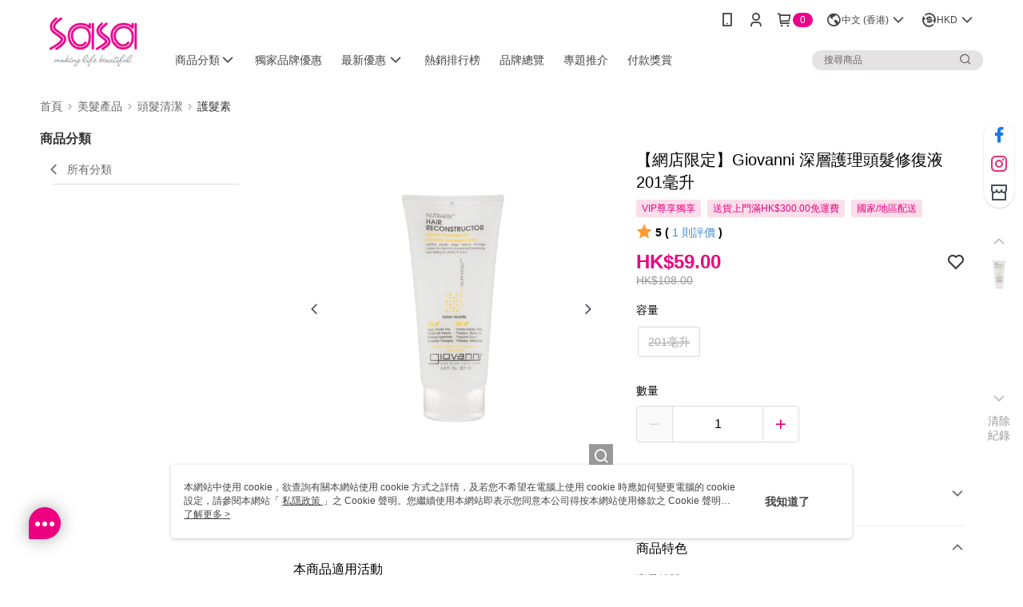

--- FILE ---
content_type: text/html; charset=utf-8
request_url: https://www.sasa.com.hk/SalePage/Index/322084
body_size: 75609
content:
<!--This file is synced from MobileWebMallV2 -->
<!DOCTYPE html>

<html>
<head>
    <!--Theme 2.0-->
    <meta charset="utf-8" />
    <meta http-equiv="content-language" content="zh-HK" />
    <meta name="google" content="notranslate" />
    <meta name="viewport" content="width=device-width, initial-scale=1, maximum-scale=1" />


        <meta property="fb:pages" content="sasahongkong">
            <meta name="description" content="買Giovanni 深層護理頭髮修復液 201毫升 來香港莎莎網店，眾多護膚、美妝、香水、護髮、個人護理、健康保健及各種生活百貨供您選購。✓消費送積分 ✓滿$600升級VIP，享全年95折！✓香港地區滿$100免費門店自取；✓滿$300免費送貨上門。">
                    <meta property="og:image" content="http://img.cdn.91app.hk/webapi/imagesV3/Original/SalePage/322084/0/639020136780600000?v=1">

    
    

        <meta name="keywords" content="Giovanni,美髮產品,頭髮清潔,護髮素">
    <title>
Giovanni 深層護理頭髮修復液 201毫升 – 香港莎莎網店
    </title>
    <!-- hrefLangs start -->
    <!--This file is synced from MobileWebMallV2 -->

    <link rel="alternate" hreflang="x-default" href="https://www.sasa.com.hk/SalePage/Index/322084" />
        <link rel="alternate" hreflang="en-US" href="https://www.sasa.com.hk/SalePage/Index/322084?lang=en-US" />
        <link rel="alternate" hreflang="zh-HK" href="https://www.sasa.com.hk/SalePage/Index/322084?lang=zh-HK" />

    <!-- hrefLangs end -->
        <link rel="icon" href="//img.cdn.91app.hk/webapi/images/o/16/16/ShopFavicon/17/17favicon?v=202601191130" />
        <link rel="shortcut icon" href="//img.cdn.91app.hk/webapi/images/o/16/16/ShopFavicon/17/17favicon?v=202601191130" />
    <link rel="apple-touch-icon" href="//img.cdn.91app.hk/webapi/images/t/512/512/ShopIcon/17/0/01191303" />
    <link rel="apple-touch-icon" sizes="180x180" href="//img.cdn.91app.hk/webapi/images/t/512/512/ShopIcon/17/0/01191303" />
    <link rel="apple-touch-icon-precomposed" href="//img.cdn.91app.hk/webapi/images/t/512/512/ShopIcon/17/0/01191303" />
    <link rel="apple-touch-icon-precomposed" sizes="180x180" href="//img.cdn.91app.hk/webapi/images/t/512/512/ShopIcon/17/0/01191303" />
    <link rel="canonical" href="https://www.sasa.com.hk/SalePage/Index/322084" />
    <style>
        .ng-cloak {
            display: none;
        }
        .translate-cloak {
            visibility: hidden !important;
        }
        .show-when-lower-ie {
            display: none;
        }
    </style>
    <!--[if lte IE 9]>
    <style>
        .show-when-lower-ie {
            display: block !important;
            line-height: 2;
            padding-left: 10px;
        }
        .hide-when-lower-ie {
            display: none !important;;
        }
    </style>
    <![endif]-->

    <link href="//official-static.91app.hk/V2/bundles/v-639044245409866231-v/css/Theme_A/base/Desktop?v=020190828" rel="stylesheet"/>

    
    
    
<meta itemprop="name" content="【網店限定】Giovanni 深層護理頭髮修復液 201毫升 HK$59.00" />
<meta itemprop="image" content="https://img.cdn.91app.hk/webapi/imagesV3/Original/SalePage/322084/0/639020136780600000?v=1">
<meta property="og:title" content="【網店限定】Giovanni 深層護理頭髮修復液 201毫升 HK$59.00" />
<meta property="og:url" content="https://www.sasa.com.hk/SalePage/Index/322084" />
<meta property="og:image" content="https://img.cdn.91app.hk/webapi/imagesV3/Original/SalePage/322084/0/639020136780600000?v=1" />


    <meta itemprop="og:description" content="買Giovanni 深層護理頭髮修復液 201毫升 來香港莎莎網店，眾多護膚、美妝、香水、護髮、個人護理、健康保健及各種生活百貨供您選購。✓消費送積分 ✓滿$600升級VIP，享全年95折！✓香港地區滿$100免費門店自取；✓滿$300免費送貨上門。">
<link href="//official-static.91app.hk/v2/Styles/v-639044245409866231-v/Theme/Theme_A/Desktop/Page/SalePage/controller.css" rel="stylesheet"/>

<!-- Structured data -->
<script type="application/ld+json">
    {
        "@context": "https://schema.org/",
        "@type": "Product",
        "name": "【網店限定】Giovanni 深層護理頭髮修復液 201毫升",
        "image": "https://img.cdn.91app.hk/webapi/imagesV3/Original/SalePage/322084/0/639020136780600000?v=1",
        "description": "買Giovanni 深層護理頭髮修復液 201毫升 來香港莎莎網店，眾多護膚、美妝、香水、護髮、個人護理、健康保健及各種生活百貨供您選購。✓消費送積分 ✓滿$600升級VIP，享全年95折！✓香港地區滿$100免費門店自取；✓滿$300免費送貨上門。",
        "sku": "322084",
        "mpn": "5970",
        "brand": {
            "@type": "Brand",
            "name": "香港莎莎網店"
        },
        "review": {
            "@type": "Review",
            "reviewRating": {
            "@type": "Rating",
            "ratingValue": "5",
            "bestRating": "5"
            },
            "author": {
            "@type": "Person",
            "name": "2627525678"
            }
        },
        "aggregateRating": {
            "@type": "AggregateRating",
            "ratingValue": "5",
            "reviewCount": "1"
        },
        "offers": {
            "@type": "Offer",
            "url": "http://www.sasa.com.hk/SalePage/Index/322084",
            "availability": "https://schema.org/InStock",
            "price": "59.00",
            "priceCurrency": "HKD",
            "priceValidUntil": "2048-05-15"
        }
    }
</script>


    <!-- 使用 trinity-core 的 baseStyle.css -->

    
<link href='//official-static.91app.hk/V2/Styles/v-639044245409866231-v/Theme/Theme_A/Desktop/Color/Controller/officialThemeRed.css?v=020190828' rel='stylesheet'/>    <link href='//official-static.91app.hk/V2/Styles/v-639044245409866231-v/Theme/Theme_A/Desktop/Color/Controller/cmsStaticStyle.css?v=020190828' rel='stylesheet' /><link href='//cms-static.cdn.91app.hk/theme/17/css/cmsTheme_2086b4ee-1771-4ed2-8651-8f03c00356f0_1768798815260.css?v=020190828' rel='stylesheet' />    <!-- 客製化 IconFont 設定 -->
<link rel='stylesheet' href='https://cms-static.cdn.91app.hk/cms/common/iconFonts/v1.1.15/nine1/nine1.css?v=20260114070625' />    <!-- 客製化 Font-Family 設定 -->
            <!--This file is synced from MobileWebMallV2 -->

<!-- Google Tag Manager -->
<script>(function(w,d,s,l,i){w[l]=w[l]||[];w[l].push({'gtm.start':
new Date().getTime(),event:'gtm.js'});var f=d.getElementsByTagName(s)[0],
j=d.createElement(s),dl=l!='dataLayer'?'&l='+l:'';j.async=true;j.src=
'https://www.googletagmanager.com/gtm.js?id='+i+dl;f.parentNode.insertBefore(j,f);
})(window,document,'script','dataLayer','GTM-NGH8LM9');</script>
<!-- End Google Tag Manager -->

    <!--This file is synced from MobileWebMallV2 -->
<!--Universal Google Analytics Start-->

<script>
        window.nineyi = window.nineyi || {};
        window.nineyi.googleAnalyticsSettingData = {
            GoogleAnalyticsTrackingId: 'UA-142058851-34',
            GoogleAnalytics4TrackingId: 'G-F5G3FB0YLB',
            CookieDomainSetting: document.location.hostname,
            originDomain: 'https://www.sasa.com.hk',
            officialSsoDomain: 'service.91app.hk',
            DefaultCurrencyCode: 'HKD',
            isEnableVipMemberOuterIdDimension: 'False' === 'True',
            customOuidDimensionName: '',
            isUseOriginalClientId: 'False' === 'True',
            isShowSaleProductOuterId: 'False' === 'True',
            isPassOuterMemberCode: 'True' === 'True',
        };
</script>

    <!--This file is synced from MobileWebMallV2 -->
    <!--GoogleConversion-->
    <script async src="https://www.googletagmanager.com/gtag/js?id=UA-142058851-34"></script>
    <script>
        window.dataLayer = window.dataLayer || [];
        function gtag(){dataLayer.push(arguments);}
        gtag('js', new Date());
    </script>
        <!--GoogleConversion-->
        <script>
            var GoogleConversionData = JSON.parse('{"TrackingIdList":["1072250739","11277556466"],"ShopUseNewCode":true,"ConversionList":[{"Id":"1072250739","Label":"cOFECOXT2vEBEPP-pP8D","TagType":"GoogleConversionForShoppingCart"},{"Id":"11277556466","Label":"FXCxCOyjm88ZEPK1x4Eq","TagType":"GoogleConversionForShoppingCart"},{"Id":"1072250739","Label":"CQf6CO_X2vEBEPP-pP8D","TagType":"GoogleConversionForRegistrationCompleted"},{"Id":"11277556466","Label":"wvLnCJq2ks8ZEPK1x4Eq","TagType":"GoogleConversionForRegistrationCompleted"},{"Id":"1072250739","Label":"nialCJfc6_EBEPP-pP8D","TagType":"GoogleConversionForPayFinish"},{"Id":"11277556466","Label":"U6ayCI731ckYEPK1x4Eq","TagType":"GoogleConversionForPayFinish"}]}');
            var GoogleRemarketingData = JSON.parse('{"TrackingIdList":["1072250739"],"RemarketingList":[{"TrackingId":"1072250739","Label":""}]}');
        </script>

    <!--This file is synced from MobileWebMallV2 -->

    <!--This file is synced from MobileWebMallV2 -->
<!-- Yahoo Dot Tag Base Code Start -->
    <script type="application/javascript">
        window.nineyi = window.nineyi || {};
        window.nineyi.yahooGeminiTrackingInfoList = (
            JSON.parse('[{"ProjectId":"10000","PixelId":"10043060"},{"ProjectId":"10000","PixelId":"10043060"}]') || []
        ).map(function (item) {
            return { pixelId: item.PixelId, projectId: item.ProjectId };
        });

        function initYahooDotTag(w, d, t, r, u) {
            w[u] = w[u] || [];
            window.nineyi.yahooGeminiTrackingInfoList.map(function (item) {
                    w[u].push({ projectId: item.projectId, properties: { pixelId: item.pixelId } });
                });
            var s = d.createElement(t);
            s.src = r;
            s.async = true;
            s.onload = s.onreadystatechange = function () {
                var y,
                    rs = this.readyState,
                    c = w[u];
                if (rs && rs != 'complete' && rs != 'loaded') {
                    return;
                }
                try {
                    y = YAHOO.ywa.I13N.fireBeacon;
                    w[u] = [];
                    w[u].push = function (p) {
                        y([p]);
                    };
                    y(c);
                } catch (e) {}
            };
            var scr = d.getElementsByTagName(t)[0],
                par = scr.parentNode;
            par.insertBefore(s, scr);
        }
    </script>
    <script>
        function initJsi() {
            if (nineyi.jsiUtility) {
                var jsi = new nineyi.jsiUtility.default();

                jsi.getAppVersion().then(function(appVersion) {
                    if (appVersion && appVersion.appVer) {
                        return;
                    }

                    initYahooDotTag(window, document, 'script', 'https://s.yimg.com/wi/ytc.js', 'dotq');
                }).catch(function(error) {
                    initYahooDotTag(window, document, 'script', 'https://s.yimg.com/wi/ytc.js', 'dotq');
                });
            }
        }
    </script>
    <script defer src="//official-static.91app.hk/V2/Scripts/nine1.lib.jsi/index.js" onload="initJsi()"></script>
<!-- Yahoo Dot Tag Base Code End -->
    

    
    <!-- 官網bing webmaster -->
    <meta name="msvalidate.01" content="" />
    <!-- 是否啟用 Biotherm 的 Cookie Script -->
</head>
<body class="nine-yi-official enable-cms-globalStyle">
    <!--This file is synced from MobileWebMallV2 -->

<noscript>
    <iframe src="https://www.googletagmanager.com/ns.html?id=GTM-NGH8LM9" height="0" width="0"
        style="display:none;visibility:hidden"></iframe>
</noscript>

    <!--This file is synced from MobileWebMallV2 -->
<div id="fb-root"></div>
<!--Facebook Pixel Code Start-->
<script>
    !function (f, b, e, v, n, t, s) {
        if (f.fbq)return;
        n = f.fbq = function () {
            n.callMethod ?
                    n.callMethod.apply(n, arguments) : n.queue.push(arguments)
        };
        if (!f._fbq)f._fbq = n;
        n.push = n;
        n.loaded = !0;
        n.version = '2.0';
        n.queue = [];
        t = b.createElement(e);
        t.async = !0;
        t.src = v;
        s = b.getElementsByTagName(e)[0];
        s.parentNode.insertBefore(t, s)
    }(window, document, 'script', '//connect.facebook.net/en_US/fbevents.js');
    var FbCustomAudiencesPixelIds = JSON.parse('["346752956483935","1132352503852542","331556822686479","356557760829399","179374565081636"]');
    var AllSiteFbCustomAudiencesPixelId = '1021834927899745';
    var IsEnableAdvancedFacebookPixel = JSON.parse('true');
</script>
<!--Facebook Pixel Code End-->
    <!--This file is synced from MobileWebMallV2 -->


<!-- 當開啟 Design Cloud 且需發布 Header 時，才需要渲染 Layout -->
    <!-- Theme A 2.0 -->
    <div class="layout-wrapper hide-when-lower-ie ng-cloak">
        <!-- Header區塊 -->
        

<div class="layout-top cms-static__header fix-style"
     id="officialHeader"
     ng-controller="HeaderController as HeaderCtrl">
    <div id="layout-header-fix"
         class="layout-header header-bottom-wrapper layout-header-fix cms-header cms-nav">
        <div class="inner-wrap" ng-class="{'multi-shop-category-relative-block': HeaderCtrl.isMultiShopCategoryHeaderMenuEnabled, 'navMenu-horizontal-align-logo': HeaderCtrl.GetCutomerStyle('navMenu').position}">
            <div class="logo-container" ng-class="{'logo-container--vertical-center': HeaderCtrl.GetCutomerStyle('headerLogo').position.logoContainer === 'logo-center'}">
                    <!--依據CMS開關載入Logo來源會不同-->
                    <a class="logo-link"
                       href="https://www.sasa.com.hk/"
                       title="香港莎莎網店">
                        <img ng-src="{{HeaderCtrl.CmsHeaderLogo}}" class="cms-static__logo" data-qe-id="header-logo-img"/>
                    </a>
            </div>
            <!--下層：文字連結、選單，fix後會保留-->
            <nav data-main-menu
                 class="layout-nav" ng-class="{'nav-menu-center': HeaderCtrl.GetCutomerStyle('navMenu').position.navMenuContainer === 'nav-menu-center'}">
                <div class="outline">
                    網站主選單
                </div>
                <ul class="nav-interaction-ul">
                            <li class="nav-menu-li nav-menu-li-padding"
                                ng-controller="HeaderDownloadAppController as HeaderDownloadAppCtrl">
                                <a class="nav-submenu-link">
                                    <i class="ico ico-mobile user-interaction-icon"></i>
                                </a>
                                <div class="download-app-menu nav-download-app-menu">

                                        <div class="download-app-menu-text qr-code-text">
                                            手機掃描 QR Code 立即下載
                                        </div>
                                        <div class="qr-code-image">
                                            <img alt="91mai-qrcode-img" name="91mai_qrcode" src="[data-uri]" />
                                        </div>
                                    <div class="download-app-menu-icon">
                                            <a href="https://play.google.com/store/apps/details?id=hk.com.nineyi.shop.s000017"
                                               target="_parent"
                                               class="download-app-menu-link"
                                               data-ns-ga-event-track
                                               data-track-category="全站_Header"
                                               data-track-action="APP"
                                               data-track-label="Google play">
                                                <i class="app-store-svg google"></i>
                                            </a>
                                            <a href="https://itunes.apple.com/tw/app/id1551748743"
                                               target="_parent"
                                               class="download-app-menu-link"
                                               data-ns-ga-event-track
                                               data-track-category="全站_Header"
                                               data-track-action="APP"
                                               data-track-label="App store">
                                                <i class="app-store-svg apple"></i>
                                            </a>
                                    </div>
                                </div>
                            </li>
                        <li class="nav-menu-li nav-menu-li-padding"
                            ng-controller="HeaderMyAccountController as HeaderMyAccountCtrl">
                            <a class="nav-submenu-link" data-qe-id="member_icon">
                                <i class="ico ico-user user-interaction-icon "></i>
                            </a>
                            <div class="nav-my-account">
                                <ul class="nav-my-account-ul">
                                    <li class="nav-my-account-li">
                                        <a class="nav-my-account-link theme-color-hover"
                                           href="/V2/TradesOrder/TradesOrderList?shopId=17"
                                           rel="nofollow"
                                           data-ns-ga-event-track
                                           data-track-category="全站_Header"
                                           data-track-action="我的帳戶"
                                           data-track-label="Menu_訂單查詢"
                                           data-qe-id="menu_check_order">
                                                <span ng-bind="HeaderCtrl.orderSearchText"></span>
                                        </a>
                                    </li>
                                    <li class="nav-my-account-li">
                                        <a data-ng-href="/V2/VipMember/VIPMemberRelay?shopId={{::HeaderMyAccountCtrl.shopId}}"
                                           rel="nofollow"
                                           class="nav-my-account-link theme-color-hover "
                                           data-ns-ga-event-track
                                           data-track-category="全站_Header"
                                           data-track-action="我的帳戶"
                                           data-track-label="Menu_會員專區"
                                           data-qe-id="menu_member_center">
                                                <span ng-bind="HeaderCtrl.vipMemverZoneText"></span>
                                        </a>
                                    </li>
                                    <li class="nav-my-account-li">
                                        <a href="https://www.sasa.com.hk/TraceSalePageList/TraceSalePageList"
                                           rel="nofollow"
                                           class="nav-my-account-link theme-color-hover"
                                           data-ns-ga-event-track
                                           data-track-category="全站_Header"
                                           data-track-action="我的帳戶"
                                           data-track-label="Menu_我的收藏"
                                           data-qe-id="menu_my_fav">
                                            我的收藏
                                        </a>
                                    </li>
                                    <li class="nav-my-account-li">
                                        <a href="/V2/ECoupon/MyECoupon"
                                           rel="nofollow"
                                           class="nav-my-account-link theme-color-hover"
                                           data-ns-ga-event-track
                                           data-track-category="全站_Header"
                                           data-track-action="我的帳戶"
                                           data-track-label="Menu_我的折價券"
                                           data-qe-id="menu_my_coupon">
                                                <span ng-bind="HeaderCtrl.ecouponZoneText"></span>
                                        </a>
                                    </li>
                                    <li class="nav-my-account-li">
                                        <a class="nav-my-account-link theme-color-hover"
                                           rel="nofollow"
                                           data-ng-if="HeaderMyAccountCtrl.IsLogin"
                                           data-ng-click="HeaderMyAccountCtrl.Logout($event)"
                                           data-ns-ga-event-track
                                           data-track-category="全站_Header"
                                           data-track-action="我的帳戶"
                                           data-track-label="Menu_會員登出"
                                           data-qe-id="header-member-logout-text">
                                            會員登出
                                        </a>
                                        <a class="nav-my-account-link theme-color-hover"
                                           rel="nofollow"
                                           data-ng-if="!HeaderMyAccountCtrl.IsLogin"
                                           data-ng-click="HeaderMyAccountCtrl.Login($event)"
                                           data-ns-ga-event-track
                                           data-track-category="全站_Header"
                                           data-track-action="我的帳戶"
                                           data-track-label="Menu_會員登入/註冊"
                                           data-qe-id="menu_login_reg">
                                            會員登入/註冊
                                        </a>
                                    </li>
                                </ul>
                            </div>
                        </li>
                        <li class="nav-menu-li nav-shopping-cart nav-menu-li-padding"
                            ng-controller="HeaderShoppingCartController as HeaderShoppingCartCtrl">
                            <a class="nav-submenu-link nav-menu-flex"
                               data-ng-click="HeaderShoppingCartCtrl.CheckOut()"
                               data-ng-mouseenter="HeaderShoppingCartCtrl.LoadShoppingCartPreview()"
                               data-ns-ga-event-track
                               data-track-category="全站_Header"
                               data-track-action="購物車"
                               data-track-label="Click">
                                <i class="ico ico-shopping user-interaction-icon"></i>
                                    <span class="round-badge cms-badge"
                                          data-ng-bind="HeaderShoppingCartCtrl.ShoppingCartCount">0</span>

                            </a>
                            <div class="nav-shopping-cart-menu">
                                <div data-ng-class="{ 'loading-background' : !HeaderShoppingCartCtrl.ShoppingCartPreviewData }">
                                    <div class="has-shopping-cart-item"
                                         data-ng-if="HeaderShoppingCartCtrl.ShoppingCartPreviewData.ShopList.length > 0">
                                        <div class="has-item-text">
                                            最新加入商品
                                        </div>
                                        <ul class="nav-shopping-cart-ul">
                                            <li
                                                data-ng-repeat="SalePage in HeaderShoppingCartCtrl.ShoppingCartPreviewData.ShopList[0].SalePageList track by $index">
                                                <div
                                                    class="nav-shopping-cart-li"
                                                    ng-class="{'no-border': SalePage.ExtraPurchaseItems && SalePage.ExtraPurchaseItems.length > 0}"
                                                >
                                                    <a class="nav-shopping-cart-link"
                                                    target="_self"
                                                    data-ng-href="https://www.sasa.com.hk/SalePage/Index/{{ ::SalePage.SalePageId }}"
                                                    data-ns-ga-ec-product-clicks
                                                    data-product-id="{{::SalePage.SalePageId}}"
                                                    data-product-name="{{::SalePage.Title}}"
                                                    data-product-price="{{::SalePage.Price}}"
                                                    data-product-position="{{::($index+1)}}"
                                                    data-ns-ga-event-track
                                                    data-track-category="全站_Header"
                                                    data-track-action="購物車"
                                                    data-track-label="Menu_點擊商品">
                                                        <figure class="image-frame nav-shopping-cart-image">
                                                            <img class="image-body"
                                                                 alt="商品頁圖片"
                                                                 data-ng-src="{{ ::SalePage.PicUrl }}">
                                                        </figure> 
                                                        <div class="nav-shopping-cart-detail">
                                                            <h5 class="nav-shopping-cart-title"
                                                                data-ng-bind="::SalePage.Title"></h5>
                                                            
                                                            <span class="nav-shopping-cart-price cms-moneyColor"
                                                                data-ng-if="!SalePage.PointsPayPair || (SalePage.PointsPayPair && SalePage.PointsPayPair.PairsPoints === 0)"
                                                                ng-bind="::SalePage.Price | preferredCurrency"></span>
                                                            
                                                            <div class="nav-shopping-cart-point-pay-pair cms-moneyColor" data-ng-if="SalePage.PointsPayPair && SalePage.PointsPayPair.PairsPoints && SalePage.PointsPayPair.PairsPrice">
                                                                <span>{{::SalePage.PointsPayPair.PairsPoints | number}}分</span>＋<span ng-bind="::SalePage.PointsPayPair.PairsPrice | preferredCurrency"></span>    
                                                            </div>
                                                            
                                                            <span data-ng-if="SalePage.PointsPayPair && SalePage.PointsPayPair.PairsPoints && !SalePage.PointsPayPair.PairsPrice"
                                                                  class="nav-shopping-cart-price cms-moneyColor">{{::SalePage.PointsPayPair.PairsPoints | number}}分</span>
                                                        </div>
                                                    </a>
                                                    <a class="remove-product-link theme-color-hover"
                                                    data-ng-click="HeaderShoppingCartCtrl.RemoveFromShoppingCart($index, SalePage)"
                                                    data-ns-ga-event-track
                                                    data-track-category="全站_Header"
                                                    data-track-action="移除商品"
                                                    data-track-label="{{::SalePage.SalePageId}}">
                                                        <i class="ico ico-delete"></i>
                                                    </a>
                                                </div>
                                                <ul class="extra-purchase-item-block" ng-if="SalePage.ExtraPurchaseItems && SalePage.ExtraPurchaseItems.length > 0">
                                                    <li class="extra-purchase-item" data-ng-repeat="ExtraPurchaseItem in SalePage.ExtraPurchaseItems track by $index">
                                                        <a class="nav-shopping-cart-link"
                                                            target="_self"
                                                            data-ng-href="https://www.sasa.com.hk/AddOnsSalePage/Index/{{ ::ExtraPurchaseItem.SalePageId }}"
                                                            data-ns-ga-ec-product-clicks
                                                            data-product-id="{{::ExtraPurchaseItem.SalePageId}}"
                                                            data-product-name="{{::ExtraPurchaseItem.Title}}"
                                                            data-product-price="{{::ExtraPurchaseItem.Price}}"
                                                            data-product-position="{{::($index+1)}}"
                                                            data-ns-ga-event-track
                                                            data-track-category="全站_Header"
                                                            data-track-action="購物車"
                                                            data-track-label="Menu_點擊商品">
                                                            <figure class="image-frame nav-shopping-cart-image">
                                                                <img class="image-body"
                                                                    alt="商品頁圖片"
                                                                    data-ng-src="{{ ::ExtraPurchaseItem.PicUrl }}">
                                                            </figure> 
                                                            <div class="nav-shopping-cart-detail">
                                                                <h5
                                                                    class="nav-shopping-cart-title"
                                                                    data-ng-bind="::ExtraPurchaseItem.Title">
                                                                    </h5>
                                                                <p class="extra-purchase-item-tag cms-tagBorderColor cms-generalTagBgColor cms-generalTagTextColor">加價購</p>
                                                                
                                                                <span class="extra-purchase-item-price cms-moneyColor"
                                                                    data-ng-if="!ExtraPurchaseItem.PointsPayPair || (ExtraPurchaseItem.PointsPayPair && ExtraPurchaseItem.PointsPayPair.PairsPoints === 0)"
                                                                    ng-bind="::ExtraPurchaseItem.Price | preferredCurrency"></span>
                                                            </div>
                                                        </a>
                                                    </li>
                                                </ul>
                                            </li>
                                        </ul>
                                        <div class="nav-shopping-cart-summary">
                                            <button class="theme-color-btn core-btn nav-shopping-cart-button cms-primaryBtnTextColor cms-primaryBtnBgColor"
                                                    data-ns-ga-event-track
                                                    data-track-category="全站_Header"
                                                    data-track-action="購物車"
                                                    data-track-label="Menu_結帳"
                                                    data-ng-click="HeaderShoppingCartCtrl.CheckOut()">
                                                結帳
                                            </button>
                                        </div>
                                    </div>
                                    <div class="no-item-content"
                                         data-ng-if="HeaderShoppingCartCtrl.ShoppingCartPreviewData.ShopList.length === 0">
                                        購物車內目前沒有商品
                                    </div>
                                </div>
                            </div>
                        </li>
                            <li class="nav-menu-li nav-menu-li-padding padding-top"
                                ng-show="HeaderCtrl.EnableLanguageSwitcher && HeaderCtrl.AvailableLanguages.length > 1"
                                ng-mouseenter="HeaderCtrl.TrackLanguageCurrencyView('Language', 'hover', '語系')">
                                <a class="nav-submenu-link nav-shopping-cart-and-currency">
                                    <i class="ico ico-earth user-interaction-icon  nav-menu-flex"></i>
                                    <div class="nav-submenu-link__text" ng-bind="::HeaderCtrl.SelectedLanguage.Display"></div>
                                    <i class="ico ico-chevron-down user-interaction-arrow-icon padding-left-1px nav-menu-flex" style="padding: 2px;"></i>
                                </a>
                                <div class="nav-switch-locale">
                                    <p class="switch-locale__title">
                                        語系
                                    </p>
                                    <div class="switch-locale__radio fz-s"
                                         ng-repeat="item in ::HeaderCtrl.AvailableLanguages"
                                         ng-click="HeaderCtrl.ChangeLanguage(item, '語系')"
                                         ng-class="{ 'active' : HeaderCtrl.SelectedLanguage.Lang === item.Lang }">
                                        <span class="switch-locale__radio-text"
                                              ng-bind="item.Display">
                                        </span>
                                    </div>
                                </div>
                            </li>
                            <li class="nav-menu-li nav-menu-li-padding padding-top"
                                ng-show="HeaderCtrl.EnableCurrencySwitcher && HeaderCtrl.AvailableCurrencies.length > 1"
                                ng-mouseenter="HeaderCtrl.TrackLanguageCurrencyView('Currency', 'hover', '幣別')">
                                <a class="nav-submenu-link nav-shopping-cart-and-currency">
                                    <i class="ico ico-exchange-dollar user-interaction-icon nav-menu-flex"></i>
                                    <div class="nav-submenu-link__text" ng-bind="::HeaderCtrl.SelectedCurrency.code"></div>
                                    <i class="ico ico-chevron-down user-interaction-arrow-icon curreny-margin nav-menu-flex" style="padding: 2px;"></i>
                                </a>
                                <div class="nav-switch-locale">
                                    <p class="switch-locale__title">
                                        幣別
                                    </p>
                                    <div class="switch-locale__radio fz-s"
                                         ng-repeat="item in ::HeaderCtrl.AvailableCurrencies"
                                         ng-click="HeaderCtrl.ChangeCurrency(item, '幣別')"
                                         ng-class="{ 'active' : HeaderCtrl.SelectedCurrency.code === item.code }">
                                        <span class="switch-locale__radio-text"
                                              ng-bind="item.code + ' ' + item.display">
                                        </span>
                                    </div>
                                </div>
                            </li>
                </ul>
                <div class="layout-nav-menu nav-main-menu">
                    <ul class="nav-menu-ul"
                        ng-class="{'nav-menu-main-center': HeaderCtrl.GetCutomerStyle('navMenu').position.mainNavMenu === 'nav-menu-main-center'}"
                        ng-controller="HeaderCustomLinksController as HeaderCustomLinksCtrl">
                            <li class="nav-menu-li header-category-menu-li"
                            ng-class="{'multi-shop-category-static-block': HeaderCtrl.isMultiShopCategoryHeaderMenuEnabled}"
                            ng-controller="HeaderCategoryMenuController as HeaderCategoryMenuCtrl"
                            ng-mouseenter="HeaderCategoryMenuCtrl.IsOpendMenu=true"
                            ng-mouseleave="HeaderCategoryMenuCtrl.IsOpendMenu=false"
                        >
                            <span ng-if="HeaderCategoryMenuCtrl.CategoryMenuSwitch">
                                <a class="nav-menu-link"
                                    ng-show="HeaderCategoryMenuCtrl.IsOpendMenu===false">
                                    <div class="nav-menu-title" ng-class="{'w-700': HeaderCtrl.GetCutomerStyle('navMenu').font.weight === '700'}"
                                        ng-controller="HeaderCategoryMenuController as HeaderCategoryMenuCtrl">
                                        商品分類
                                    </div>
                                    <i class="ico ico-chevron-down" ng-if="HeaderCtrl.GetCutomerStyle('navMenu').icon.display !== false"></i>
                                </a>
                                <a class="nav-menu-link"
                                   ng-show="HeaderCategoryMenuCtrl.IsOpendMenu===true"
                                   ng-click="HeaderCategoryMenuCtrl.IsOpendMenu=false">
                                    <div class="nav-menu-title" ng-class="{'w-700': HeaderCtrl.GetCutomerStyle('navMenu').font.weight === '700'}">
                                        商品分類
                                    </div>
                                    <i class="ico ico-close" ng-if="HeaderCtrl.GetCutomerStyle('navMenu').icon.display !== false"></i>
                                </a>
                                        <ns-multi-shop-category
                                        ng-show="HeaderCategoryMenuCtrl.IsOpendMenu"
                                        ns-shop-category-list-info="HeaderCategoryMenuCtrl.MultiShopCategoryListInfo">
                                    </ns-multi-shop-category>
                                </span>
                            </li>
                        <li class="nav-menu-li"
                            ng-controller="HeaderActivityController as HeaderActivityCtrl"
                            ng-mouseenter="HeaderActivityCtrl.OpenMenu()"
                            ng-mouseleave="HeaderActivityCtrl.CloseMenu()"
                            ng-show="HeaderActivityCtrl.ActivityList.length > 0"
                            >
                            <div class="custom-link-menu" data-ng-if="HeaderActivityCtrl.ActivityMenuSwitch">
                                <a class="nav-menu-link"
                                   href="javascript:void(0)"
                                   ng-click="HeaderCustomLinksCtrl.OnCustomLinkItemClick(false, HeaderActivityCtrl.CmsActivityLink.text, HeaderActivityCtrl.CmsActivityLink.linkUrl)"
                                   data-ns-ga-event-track
                                   data-track-category="全站_Header"
                                   data-track-action="最新活動"
                                   data-track-label="Menu_Click">
                                    <div class="nav-menu-title"
                                        ng-bind="::HeaderActivityCtrl.ActivityMenuTitle" ng-class="{'w-700': HeaderCtrl.GetCutomerStyle('navMenu').font.weight === '700'}"></div>
                                    <i class="ico nav-menu-icon ico-chevron-down"
                                       data-ng-if="HeaderActivityCtrl.CmsActivityLink.childList.length > 0 && HeaderCtrl.GetCutomerStyle('navMenu').icon.display !== false"></i>
                                </a>
                                <!-- 三層自訂選單 -->
                                <ns-header-multi-level-menu
                                    data-ng-if="HeaderActivityCtrl.CmsActivityLink.childList.length > 0"
                                    ng-show="HeaderActivityCtrl.IsOpenMenu"
                                    ns-close-menu="HeaderActivityCtrl.CloseMenu"
                                    ns-custom-link-info="::HeaderActivityCtrl.CmsActivityLink"
                                    ns-menu-type="'activity'"
                                    >
                                </ns-header-multi-level-menu>
                            </div>
                        </li>
                        <li ng-repeat="item in ::HeaderCustomLinksCtrl.CustomLinks | limitTo:5 track by $index"
                            class="nav-menu-li">
                            <a class="nav-menu-link"
                               ng-href="{{::item.Data[0].Link}}"
                               data-ns-ga-event-track
                               data-track-category="全站廣告"
                               data-track-action="Header"
                               data-track-label="文字廣告">
                                <div class="nav-menu-title"
                                    ng-bind="::item.Data[0].Title" ng-class="{'w-700': HeaderCtrl.GetCutomerStyle('navMenu').font.weight === '700'}"></div>
                            </a>
                        </li>
                        <!-- CMS同步自訂連結 -->
                        <li ng-repeat="item in ::HeaderCustomLinksCtrl.CmsCustomLinks | orderBy:'itemIndex' track by $index"
                            class="nav-menu-li"
                            ng-controller="HeaderMultiLevelMenuController as HeaderMultiLevelMenuCtrl"
                            ng-mouseenter="HeaderMultiLevelMenuCtrl.OpenMenu()"
                            ng-mouseleave="HeaderMultiLevelMenuCtrl.CloseMenu()"
                            ng-mouseover="HeaderMultiLevelMenuCtrl.cancelDelayTime()"
                            >
                            <div class="custom-link-menu">
                                <a class="nav-menu-link"
                                   ng-href="{{::(item.childList.length > 0 ? null : item.linkUrl)}}"
                                   ng-click="HeaderCustomLinksCtrl.OnCustomLinkItemClick(true, item.text, item.linkUrl)"
                                   data-ns-ga-event-track
                                   data-track-category="全站廣告"
                                   data-track-action="Header"
                                   data-track-label="文字廣告">
                                    <div class="nav-menu-title"
                                        ng-bind="::item.text" ng-class="{'w-700': HeaderCtrl.GetCutomerStyle('navMenu').font.weight === '700'}"></div>
                                    <i class="ico ico-chevron-down nav-menu-icon"
                                       data-ng-if="::item.childList.length > 0 && HeaderCtrl.GetCutomerStyle('navMenu').icon.display !== false"></i>
                                </a>
                                <!-- 三層自訂選單 -->
                                <ns-header-multi-level-menu 
                                    data-ng-if="::item.childList.length > 0"
                                    ng-show="HeaderMultiLevelMenuCtrl.IsOpenMenu"
                                    ns-close-menu="HeaderMultiLevelMenuCtrl.CloseMenu"
                                    ns-custom-link-info="::item"
                                    ns-menu-type="'customLink'"
                                    ng-click="HeaderMultiLevelMenuCtrl.delayCloseMenu()"
                                    >
                                </ns-header-multi-level-menu>
                            </div>
                        </li>
                    </ul>
                    <span data-search-bar
                         class="search-box nav-menu-li" ng-class="{'sub-nav-li-center': HeaderCtrl.GetCutomerStyle('navMenu').position.subNavMenu === 'sub-nav-li-center'}">
                            <form class="ns-search-form">
                                <div class="search-wrapper">
                                    <ns-search data-ns-position="header"
                                               ns-is-default-use-accurate-comparison="HeaderCtrl.isDefaultPreciseSearch"
                                               ns-is-use-accurate-comparison="HeaderCtrl.isUseAccurateComparison"
                                               translate-cloak>
                                    </ns-search>
                                </div>
                            </form>
                    </span>
                </div>
            </nav>
        </div>
    </div>
</div>
        <!-- 載入動畫隱藏區域 -->
        <div class="loading-area layout-body" data-ng-class="{'finish-loading':!IsStillLoading,'is-loading':IsStillLoading ,'fix-hide-app-download': hideAppDownload}">
            
            <div class="layout-content">
                <!-- 資訊模組麵包屑區塊 -->
                
                <!-- 麵包屑區塊 -->
                
<div class="location-bar" ng-controller="BreadcrumbsController as BreadcrumbsCtrl">
    <ol class="breadcrumb" ng-if="BreadcrumbsCtrl.IsFirstRender" itemscope itemtype="https://schema.org/BreadcrumbList">
        <li class="breadcrumb-li breadcrumb-li-flex" itemprop="itemListElement" itemscope itemtype="https://schema.org/ListItem">
            <a class="breadcrumb-link" href="/" itemprop="item">
                <span itemprop="name">首頁</span>
            </a>
            <meta itemprop="position" content="1" />
        </li>
        <li class="breadcrumb-li breadcrumb-li-flex" itemprop="itemListElement" itemscope itemtype="https://schema.org/ListItem">
            <a class="breadcrumb-link" ng-class="{'active': '頭髮清潔' === ''}" itemprop="item"
               href="/v2/official/SalePageCategory/5962"
               data-ns-ga-event-track
               data-track-category="商品頁"
               data-track-action="點擊麵包屑"
               data-track-label="商品頁">
                <span itemprop="name">美髮產品</span>
            </a>
            <meta itemprop="position" content="2" />
        </li>

        <li class="breadcrumb-li breadcrumb-li-flex" itemprop="itemListElement" itemscope itemtype="https://schema.org/ListItem">
            <a class="breadcrumb-link" ng-class="{'active': '護髮素' === ''}" itemprop="item"
               href="/v2/official/SalePageCategory/5963"
               data-ns-ga-event-track
               data-track-category="頭髮清潔"
               data-track-action="Path"
               data-track-label="點擊分類">
                <span itemprop="name">頭髮清潔</span>
            </a>
            <meta itemprop="position" content="3" />
        </li>

        <li class="breadcrumb-li breadcrumb-li-flex" itemprop="itemListElement" itemscope itemtype="https://schema.org/ListItem">
            <a class="breadcrumb-link" ng-class="{'active': '' === ''}" itemprop="item"
               href="/v2/official/SalePageCategory/5970"
               data-ns-ga-event-track
               data-track-category="護髮素"
               data-track-action="Path"
               data-track-label="點擊分類">
                <span itemprop="name">護髮素</span>
            </a>
            <meta itemprop="position" content="4" />
        </li>


    </ol>
    <ol class="breadcrumb" ng-if="!BreadcrumbsCtrl.IsFirstRender" data-no-snippet>
        <li class="breadcrumb-li breadcrumb-li-flex" data-no-snippet>
            <a class="breadcrumb-link" href="/" >
                <span>首頁</span>
            </a>
        </li>
        <li ng-if="BreadcrumbsCtrl.CategoryLevelName.Level1_ShopCategory_Name && !BreadcrumbsCtrl.IsHideBreadCrumbName"
            class="breadcrumb-li breadcrumb-li-flex" data-no-snippet>
            <a class="breadcrumb-link" ng-class="{'active': !BreadcrumbsCtrl.CategoryLevelName.Level2_ShopCategory_Name}"
               href="/v2/official/SalePageCategory/{{BreadcrumbsCtrl.CategoryLevelName.Level1_ShopCategory_Id}}"
               data-ns-ga-event-track
               data-track-category="商品頁"
               data-track-action="點擊麵包屑"
               data-track-label="商品頁">
                <span>{{BreadcrumbsCtrl.CategoryLevelName.Level1_ShopCategory_Name}}</span>
            </a>
        </li>
        <li ng-if="BreadcrumbsCtrl.CategoryLevelName.Level2_ShopCategory_Name && !BreadcrumbsCtrl.IsHideBreadCrumbName"
            class="breadcrumb-li breadcrumb-li-flex" data-no-snippet>
            <a class="breadcrumb-link" ng-class="{'active': !BreadcrumbsCtrl.CategoryLevelName.Level3_ShopCategory_Name}" itemprop="item"
               href="/v2/official/SalePageCategory/{{BreadcrumbsCtrl.CategoryLevelName.Level2_ShopCategory_Id}}"
               data-ns-ga-event-track
               data-track-category="BreadcrumbsCtrl.CategoryLevelName.Level2_ShopCategory_Name"
               data-track-action="Path"
               data-track-label="點擊分類">
                <span>{{BreadcrumbsCtrl.CategoryLevelName.Level2_ShopCategory_Name}}</span>
            </a>
        </li>
        <li ng-if="BreadcrumbsCtrl.CategoryLevelName.Level3_ShopCategory_Name && !BreadcrumbsCtrl.IsHideBreadCrumbName"
            class="breadcrumb-li breadcrumb-li-flex" data-no-snippet>
            <a class="breadcrumb-link" ng-class="{'active': !BreadcrumbsCtrl.CategoryLevelName.Level4_ShopCategory_Name}" itemprop="item"
               href="/v2/official/SalePageCategory/{{BreadcrumbsCtrl.CategoryLevelName.Level3_ShopCategory_Id}}"
               data-ns-ga-event-track
               data-track-category="BreadcrumbsCtrl.CategoryLevelName.Level3_ShopCategory_Name"
               data-track-action="Path"
               data-track-label="點擊分類">
                <span>{{BreadcrumbsCtrl.CategoryLevelName.Level3_ShopCategory_Name}}</span>
            </a>
        </li>
        <li ng-if="BreadcrumbsCtrl.CategoryLevelName.Level4_ShopCategory_Name && !BreadcrumbsCtrl.IsHideBreadCrumbName"
            class="breadcrumb-li breadcrumb-li-flex" data-no-snippet>
            <a class="breadcrumb-link active"
               href="/v2/official/SalePageCategory/{{BreadcrumbsCtrl.CategoryLevelName.Level4_ShopCategory_Id}}"
               data-ns-ga-event-track
               data-track-category="BreadcrumbsCtrl.CategoryLevelName.Level4_ShopCategory_Name"
               data-track-action="Path"
               data-track-label="點擊分類">
                <span>{{BreadcrumbsCtrl.CategoryLevelName.Level4_ShopCategory_Name}}</span>
            </a>
        </li>
    </ol>
</div>

                <!-- 左側欄區塊 -->

<!-- 多層分類側欄 -->
<aside id="sidemenu" class="left-sub-content layout-aside">
    <div class="aside-multi-level-menu"
         data-ng-controller="AsideMultiLevelMenuController as AsideMultiLevelMenuCtrl">
        <div class="aside-multi-level-menu__title">
            商品分類
        </div>
        <div class="aside-multi-level-menu__breadcrumb"
             ng-if="!!AsideMultiLevelMenuCtrl.SalePageCategoryId">
            <a target="_self"
               class="aside-multi-level-menu__breadcrumb-block"
               ng-href="/v2/official/SalePageCategory/0">
                <div class="aside-multi-level-menu__breadcrumb-block-arrow-wrapper">
                    <i class="ico ico-chevron-left"></i>
                </div>
                <div class="aside-multi-level-menu__breadcrumb-block-item">
                    所有分類
                </div>
            </a>
            <hr class="aside-multi-level-menu__divider" />
            <a target="_self"
               class="aside-multi-level-menu__breadcrumb-block"
               ng-href="/v2/official/SalePageCategory/{{::breadcrumb.Id}}"
               ng-repeat="breadcrumb in AsideMultiLevelMenuCtrl.ShopCategoryBreadcrumb">
                <div class="aside-multi-level-menu__breadcrumb-block-arrow-wrapper">
                    <i class="ico ico-chevron-left"></i>
                </div>
                <div class="aside-multi-level-menu__breadcrumb-block-item">
                    {{::breadcrumb.Name}}
                </div>
            </a>
        </div>
        <div class="aside-multi-level-menu__shop-category">
            <a target="_self"
               class="aside-multi-level-menu__shop-category-block"
               ng-class="{'aside-multi-level-menu__shop-category-block--active': shopCategory.isActive,
                          'aside-multi-level-menu__shop-category-block--child': shopCategory.isChild,
                          'aside-multi-level-menu__shop-category-block--flat': !AsideMultiLevelMenuCtrl.SalePageCategoryId}"
               ng-href="/v2/official/SalePageCategory/{{shopCategory.id}}"
               ng-repeat="shopCategory in AsideMultiLevelMenuCtrl.MultiShopCategoryData">
                <div class="aside-multi-level-menu__shop-category-block-item"
                     ng-class="{'aside-multi-level-menu__shop-category-block-item--active': shopCategory.isActive}">
                    {{shopCategory.name}}
                </div>
            </a>
        </div>
    </div>
</aside>
                <!-- 頁面內容區塊 -->
                <!--This file is synced from MobileWebMallV2 -->

<!-- desktop -->

<div 
    id="SalePageIndexController" 
    class="right-sub-content" 
    ng-controller="SalePageIndexController as SalePageIndexCtrl"
    style="">
<!--This file is synced from MobileWebMallV2 -->

    <div id="RestrictionIndexController"
        class="restriction-background"
        ng-controller="RestrictionIndexController as RestrictionIndexCtrl"
        ng-if="SalePageIndexCtrl.IsBlockedByRestricted">
    </div>
    <div class="salepage-container" ng-style="{'max-width': SalePageIndexCtrl.IsSalepageContainerMaxWidthFull ? '100%' : ''}">
        <section class="salepage-top-section">
            <div class="salepage-top-left">
                <!--主圖輪播-->
                <div ns-media-gallery class="ns-image-gallery"
                     ns-items="SalePageIndexCtrl.MediaDataList"
                     ns-product-badge-image-data="SalePageIndexCtrl.ProductBadgeData"
                     ns-is-compact-salepage="SalePageIndexCtrl.IsCompactSalePage"
                     ns-is-salepage-container-max-width-full="SalePageIndexCtrl.IsSalepageContainerMaxWidthFull"
                    >
                </div>
                <!--商品活動-->
                <div class="salepage-promotion collapse-group"
                    ng-if="SalePageIndexCtrl.FilteredPromotionList.length > 0"
                    ng-hide="SalePageIndexCtrl.IsCompactSalePage || SalePageIndexCtrl.IsInStoreOnlySalepage">
                    <div class="salepage-promotion-caption">
                        本商品適用活動
                    </div>
                    <div>
                        <ul>
                            <li ng-repeat="promotionItem in SalePageIndexCtrl.FilteredPromotionList | limitTo: SalePageIndexCtrl.PromotionListDisplayCount track by $index"
                                class="salepage-promotion-li">
                                 <a target="_blank"
                                    data-ns-ga-event-track
                                    data-track-category="商品頁"
                                    data-track-action="點擊商品相關活動"
                                    class="salepage-promotion-wrapper"
                                    ng-href="{{promotionItem.PromotionUrl}}">
                                    <div class="tag-rectangle cms-generalTagTextColor cms-generalTagBgColor cms-tagBorderColor"
                                         ng-bind="promotionItem.PromotionTypeName">
                                    </div>
                                    <div class="salepage-promotion-title-wrapper">
                                        <span class="salepage-promotion-title"
                                              ng-bind="promotionItem.PromotionTitle">
                                        </span>
                                    </div>
                                 </a>
                            </li>
                        </ul>
                        <div class="salepage-promotion-more" style="display: flex; justify-content: center; align-items: center; font-size: 0.9em; margin-top: 16px;">
                            <a  class="more-text-color flex-align-center"
                                ng-if="SalePageIndexCtrl.FilteredPromotionList.length > SalePageIndexCtrl.PromotionListCollapseCount"
                                ng-click="SalePageIndexCtrl.OpenPromotionListCallapse()"
                                data-ns-ga-event-track
                                data-track-category="商品頁"
                                data-track-action="點擊商品相關活動_展開按鈕"
                                style="color: #438BCA;">
                                <span ng-hide="SalePageIndexCtrl.IsOpenPromotionListCallapse">
                                    查看更多
                                </span>
                                <i class="ico ico-chevron-down icon-middle more-text-color"
                                ng-class="SalePageIndexCtrl.IsOpenPromotionListCallapse ? 'rotate-to-top' : 'rotate-to-bottom'"
                                style="margin-left: 3px; vertical-align: text-bottom;">
                                </i>
                            </a>
                        </div>
                    </div>
                </div>
            </div>
            <div class="salepage-top-right">
                <div class="salepage-info">
                    <div ng-repeat="combinedMetafield in SalePageIndexCtrl.CombinedMetafields">
                        <h1
                            data-ng-if="combinedMetafield.Type === 'title'"
                            ng-style="SalePageIndexCtrl.GetMetafieldStyle(combinedMetafield)"
                            class="salepage-title"
                            ng-bind="SalePageIndexCtrl.SalePageModel.Title"
                        ></h1>
                        <!-- Tag List -->
                        <ul 
                            data-ng-if="combinedMetafield.Type === 'tagList'"
                            class="salepage-tag-ul"
                            data-nosnippet="data-nosnippet"
                            ng-hide="SalePageIndexCtrl.IsCompactSalePage || SalePageIndexCtrl.IsInStoreOnlySalepage"
                        >
                            <!-- 電子票券 -->
                            <li class="salepage-tag-li"
                                ng-if="SalePageIndexCtrl.ProductTypeDef === SalePageIndexCtrl.ProductTypeDefEnum[SalePageIndexCtrl.ProductTypeDefEnum.Virtual] &&
                                        SalePageIndexCtrl.VirtualProductDisplayType === SalePageIndexCtrl.VirtualProductDisplayTypeEnum.EVoucher">
                                <div data-nosnippet="data-nosnippet" class="tag-rectangle cms-generalTagTextColor cms-generalTagBgColor cms-tagBorderColor">
                                    電子禮券 
                                </div>
                            </li>
                            <!-- NFT -->
                            <li class="salepage-tag-li"
                                ng-if="SalePageIndexCtrl.ProductTypeDef === SalePageIndexCtrl.ProductTypeDefEnum[SalePageIndexCtrl.ProductTypeDefEnum.Virtual] &&
                                        SalePageIndexCtrl.VirtualProductDisplayType === SalePageIndexCtrl.VirtualProductDisplayTypeEnum.NFT">
                                <div data-nosnippet="data-nosnippet" class="tag-rectangle cms-generalTagTextColor cms-generalTagBgColor cms-tagBorderColor">
                                    NFT
                                </div>
                            </li>
                            <!-- 限定地區活動tag -->
                            <li class="salepage-tag-li" ng-if="SalePageIndexCtrl.HasRegionPromotions">
                                <div data-nosnippet="data-nosnippet" class="tag-rectangle cms-generalTagTextColor cms-generalTagBgColor cms-tagBorderColor">
                                    限定地區活動 
                                </div>
                            </li>
                            <!-- 購買資格 -->
                            <li
                                class="salepage-tag-li"
                                ng-repeat="restrictedPurchase in SalePageIndexCtrl.RestrictedPurchaseInfo.RestrictedPurchaseList track by $index"
                            >
                                <div data-nosnippet="data-nosnippet" class="tag-rectangle cms-generalTagTextColor cms-generalTagBgColor cms-tagBorderColor">
                                    <span data-ng-bind="restrictedPurchase.label"></span>
                                </div>
                            </li>
                            <!-- 會員獨享 -->
                            <li class="salepage-tag-li" ng-if="SalePageIndexCtrl.MemberCardTagName">
                                <div data-nosnippet="data-nosnippet" class="tag-rectangle cms-generalTagTextColor cms-generalTagBgColor cms-tagBorderColor">
                                    <span data-ng-bind="SalePageIndexCtrl.MemberCardTagName"></span>獨享
                                </div>
                            </li>
                            <!-- 點數兌換商品 -->
                            <li ng-if="SalePageIndexCtrl.HasValidPointsPayPairsList" class="salepage-tag-li">
                                <div data-nosnippet="data-nosnippet" class="tag-rectangle cms-generalTagTextColor cms-generalTagBgColor cms-tagBorderColor">
                                    會員積分兌換商品
                                </div>
                            </li>
                            <!-- APP獨享tag -->
                            <li class="salepage-tag-li" ng-if="SalePageIndexCtrl.IsAppOnlyPromotion">
                                <div data-nosnippet="data-nosnippet" class="tag-rectangle cms-generalTagTextColor cms-generalTagBgColor cms-tagBorderColor">
                                    APP獨享活動
                                </div>
                            </li>
                            <!-- 獨享限定 -->
                            <li class="salepage-tag-li" ng-if="SalePageIndexCtrl.IsHiddenSale">
                                <div data-nosnippet="data-nosnippet" class="tag-rectangle cms-generalTagTextColor cms-generalTagBgColor cms-tagBorderColor">
                                    獨享限定
                                </div>
                            </li>
                            <!-- 定期購 -->
                            <li class="salepage-tag-li" ng-if="SalePageIndexCtrl.IsRegularOrder">
                                <div data-nosnippet="data-nosnippet" class="tag-rectangle cms-generalTagTextColor cms-generalTagBgColor cms-tagBorderColor">
                                    定期購商品
                                </div>
                            </li>
                            <!-- 分批取貨 -->
                            <li class="salepage-tag-li" ng-if="::SalePageIndexCtrl.IsPartialPickUp">
                                <div data-nosnippet="data-nosnippet" class="tag-rectangle cms-generalTagTextColor cms-generalTagBgColor cms-tagBorderColor"
                                    ng-bind="::SalePageIndexCtrl.PartialPickUpTag"></div>
                            </li>
                            <!-- 買就送 -->
                            <li class="salepage-tag-li"
                                ng-if="(SalePageIndexCtrl.SalePageGiftList&&SalePageIndexCtrl.SalePageGiftList.length>0)">
                                <div class="gift-tag">
                                    <div data-nosnippet="data-nosnippet" class="tag-rectangle cms-generalTagTextColor cms-generalTagBgColor cms-tagBorderColor">
                                        買就送
                                        <i class="ico ico-chevron-down"></i>
                                    </div>
                                    <div class="gift-card">
                                        <div class="gift-card-item"
                                            ng-repeat="item in SalePageIndexCtrl.SalePageGiftList track by $index"
                                            ng-class="{'last-card':$last}">
                                            <figure class="image-frame">
                                                <div ng-class="{'soldout-overlay':item.SellingQty === 0}">
                                                    <img class="image-body"
                                                        ng-src="{{item.PicUrl}}"
                                                        ns-lazy-image="{{item.PicUrl}}"
                                                        alt="{{item.Title}}{{SalePageIndexCtrl.getImageAlt()}}">
                                                </div>
                                            </figure>
                                            <div class="gift-card-right">
                                                <div class="gift-card-title">
                                                    贈品
                                                </div>
                                                <div class="gift-card-subtitle" ng-bind="item.Title">
                                                </div>
                                                <a class="gift-card-link" target="_blank"
                                                ng-href="{{'/v2/promotion/gift/'+item.SalePageId}}">查看贈品</a>
                                            </div>
                                        </div>
                                    </div>
                                </div>
                            </li>
                            <!-- 免運 -->
                                <li class="salepage-tag-li" ng-if="SalePageIndexCtrl.FreeShippingTag.HasFreeShippingTypeTag">
                                    <div data-nosnippet="data-nosnippet" class="tag-rectangle cms-generalTagTextColor cms-generalTagBgColor cms-tagBorderColor"
                                        ng-bind="SalePageIndexCtrl.FreeShippingTag.BestFreeShippingTypeTag|stringToPreferredCurrency"></div>
                                </li>
                            <!-- 加價購商品 -->
                            <li class="salepage-tag-li" ng-if="SalePageIndexCtrl.SalePageModel.IsPurchaseExtra">
                                <div data-nosnippet="data-nosnippet" class="tag-rectangle cms-generalTagTextColor cms-generalTagBgColor cms-tagBorderColor">
                                    加購價商品
                                </div>
                            </li>
                            <!-- 國家/地區配送 -->
                            <li class="salepage-tag-li" ng-if="SalePageIndexCtrl.CanOversea">
                                <div data-nosnippet="data-nosnippet" class="tag-rectangle cms-generalTagTextColor cms-generalTagBgColor cms-tagBorderColor">
                                    國家/地區配送
                                </div>
                            </li>
                        </ul>
                        <!-- 評價 -->
                        <div
                            data-ng-if="combinedMetafield.Type === 'commentRate'"
                            class="star-rate-wrapper"
                            data-nosnippet="data-nosnippet"
                            ng-hide="SalePageIndexCtrl.IsCompactSalePage">
                            <div class="star-rate" ng-if="SalePageIndexCtrl.SalePageCommentEntity.overallInfo.commentTotalCount > 0">
                                <i class="ico ico-star-fill star-color"></i>
                                <div class="star-rate-summary-content">
                                    <span data-nosnippet="data-nosnippet">{{SalePageIndexCtrl.SalePageCommentEntity.overallInfo.avgRatingStars}}&nbsp;(</span>
                                    <a
                                        data-nosnippet="data-nosnippet"
                                    ng-href="/v2/SalePageComment/List?salePageId={{SalePageIndexCtrl.SalePageId}}"
                                    ng-click="SalePageIndexCtrl.SendGAInfo('ReviewProduct', SalePageIndexCtrl.SalePageCommentEntity.overallInfo.commentTotalCount + '則評價')">
                                        {{SalePageIndexCtrl.SalePageCommentEntity.overallInfo.commentTotalCount}}
                                        <span translate="frontend.typescripts.sale_page.comment_count"></span>
                                    </a>)
                                </div>
                            </div>
                        </div>
                        <!-- 價錢 -->
                        <div
                            data-ng-if="combinedMetafield.Type === 'price'"
                            class="price-wrapper"
                            ng-hide="SalePageIndexCtrl.IsCompactSalePage"
                            itemprop="offers" itemscope
                            itemtype="http://schema.org/Offer">
                            <meta itemprop="priceCurrency" content="HKD" />
                            <meta itemprop="price" content="59.00" />
                            <div class="price-block"
                                ng-class="{'is-price-on-top': 'ng-class' === 'ng-class'}">
                                <div class="salepage-suggestprice"
                                    ng-if="SalePageIndexCtrl.IsShowSuggestPrice"
                                    ng-bind="SalePageIndexCtrl.SalePageSuggestPrice">
                                </div>  
                                <div class="price-heart-line">  
                                    <div class="salepage-price-container"
                                        ng-class="{'is-price-on-top': 'ng-class' === 'ng-class'}"
                                    >
                                        <div class="salepage-price cms-moneyColor">
                                            <span ng-class="{'cms-discountMoneyColor': SalePageIndexCtrl.IsShowSuggestPrice}"
                                                translate="{{ SalePageIndexCtrl.SalePageDisplayPrice }}"></span>
                                        </div>
                                        <!-- 特價標籤 -->
                                        <div ng-if="SalePageIndexCtrl.SpecialPriceList.length > 0 &&
                                                    !!SalePageIndexCtrl.SelectedSpecialPriceData &&
                                                    !!SalePageIndexCtrl.SelectedSpecialPriceData.Label"
                                            class="special-price-tag cms-emphasisTagTextColor cms-emphasisTagBgColor cms-tagBorderColor"
                                            ng-bind="SalePageIndexCtrl.SelectedSpecialPriceData.Label"
                                        ></div>
                                    </div>
                                    <!-- 我的最愛愛心 -->
                                    <li ng-if="::!SalePageIndexCtrl.IsHiddenSale">
                                        <a data-qe-id="body-add-to-wishlist-icon" class="fav-btn" ng-click="SalePageIndexCtrl.ToggleFav($event)">
                                            <i class="fa-lg ico" style="font-size: 24px"
                                            ng-class="{'ico-heart-fill shake-heart cms-primaryHeartBtnBgColor':SalePageIndexCtrl.IsFav===true, 'ico-heart ico-gray':SalePageIndexCtrl.IsFav===false}">
                                            </i>
                                        </a>
                                    </li>
                                </div>
                            </div>
                            <div class="sold-out-text" ng-if="SalePageIndexCtrl.IsShowSoldQty && !SalePageIndexCtrl.IsFirstRender">
                                <!--已賣出:X件-->
                                {{SalePageIndexCtrl.GenerateSoldText(SalePageIndexCtrl.SalePageModel.SoldQty)}}
                            </div>
                        </div>
                        
                        <div data-ng-if="combinedMetafield.Type === 'metafield' && combinedMetafield.MetafieldList && combinedMetafield.MetafieldList.length > 0">
                            <span
                                ng-repeat="value in combinedMetafield.MetafieldList track by $index"
                                ng-style="SalePageIndexCtrl.GetMetafieldStyle(combinedMetafield)"
                                ng-bind="value"
                            >
                            </span>
                        </div>
                    </div>

                    <div class="e-voucher-wrapper"
                         ng-if="SalePageIndexCtrl.VirtualProductDisplayType === SalePageIndexCtrl.VirtualProductDisplayTypeEnum.EVoucher || SalePageIndexCtrl.VirtualProductDisplayType === SalePageIndexCtrl.VirtualProductDisplayTypeEnum.NFT">
                        <div data-nosnippet="data-nosnippet" class="e-voucher-desc"
                             ng-if="SalePageIndexCtrl.VirtualProductDisplayType === SalePageIndexCtrl.VirtualProductDisplayTypeEnum.EVoucher">
                            <!-- 電子票券說明 -->
                            <i class="ico ico-mobile"></i>
                            付款完成後將發送電子禮券至「會員專區 &gt; 我的禮券」，需至門市出示憑證掃碼兌換
                        </div>
                        <div data-nosnippet="data-nosnippet" class="e-voucher-desc"
                             ng-if="SalePageIndexCtrl.VirtualProductDisplayType === SalePageIndexCtrl.VirtualProductDisplayTypeEnum.NFT">
                            <!-- NFT說明 -->
                            <i class="ico ico-mobile"></i>
                            付款完成後將發送 NFT 至「會員專區 &gt; 我的 NFT 收藏」
                        </div>
                        <!-- 更多使用說明 -->
                        <div data-nosnippet="data-nosnippet" class="e-voucher-desc e-voucher-direction" ng-click="SalePageIndexCtrl.OpenVirtualProductDirections(SalePageIndexCtrl.VirtualProductDisplayType)">
                            <i class="ico ico-information"></i>
                            更多使用說明
                            <i class="ico ico-chevron-right"></i>
                        </div>
                    </div>
                </div>
                <!-- 商品頁群組 -->
                    <div class="salepage-group-wrapper"
                        ng-if="SalePageIndexCtrl.SalePageGroupData && SalePageIndexCtrl.SalePageGroupData.SalePageItems && SalePageIndexCtrl.SalePageGroupData.SalePageItems.length > 0"
                        ng-hide="SalePageIndexCtrl.IsCompactSalePage"><p class="group-title"
                            ng-if="SalePageIndexCtrl.IsTranslateReady && (SalePageIndexCtrl.SalePageGroupData.GroupTitle || (SalePageIndexCtrl.SelectedGroupItem && SalePageIndexCtrl.SelectedGroupItem.GroupItemTitle))">
                            {{SalePageIndexCtrl.getSalePageGroupDisplayTitle()}}
                        </p>
                        <ul class="group-list" ng-class="SalePageIndexCtrl.SalePageGroupData.GroupIconStyle === 'Circle' ? 'is-circle' : 'is-square'">
                            <li class="group-list-item" ng-repeat="item in SalePageIndexCtrl.SalePageGroupData.SalePageItems track by $index"
                                ng-style="{'background-image':'url({{item.ItemUrl}})'}">
                                <div ng-if="item.GroupItemTitle" class="group-list-item__tooltip">
                                    <p class="group-list-item__tooltip_content">{{item.GroupItemTitle}}</p>
                                </div>
                                <div class="overlap cms-primaryBtnBorderColor" ng-class="{'selected': item.SalePageId === SalePageIndexCtrl.SalePageId}"
                                     ng-click="SalePageIndexCtrl.handleGoToOtherSalepage(item.SalePageId)"></div>
                            </li>
                        </ul>
                    </div>
                <div ns-add-to-cart
                     ns-is-price-on-top="'ns-is-price-on-top' === 'ns-is-price-on-top'"
                     ns-selected-sku="SalePageIndexCtrl.SelectedSKUPropertySet"
                     ns-preselected-sku-id="SalePageIndexCtrl.PreselectedSkuId"
                     ns-sale-page-status="SalePageIndexCtrl.SalePageStatus"
                     ns-sku-stock-info-dictionary="SalePageIndexCtrl.SkuStockInfoDictionary"
                     ns-add-to-cart-type="SalePageIndexCtrl.AddToCartType"
                     ns-sold-out-type="SalePageIndexCtrl.SoldOutType"
                     ns-hide-header-info="true"
                     ns-change-sku-item="SalePageIndexCtrl.ChangeSkuItem(skuItem)"
                     ns-sale-page-model="SalePageIndexCtrl.SalePageModel"
                     ns-is-show-two-level-image="SalePageIndexCtrl.IsShowTwoLevelImage"
                     ns-is-show-stock-qty="SalePageIndexCtrl.ShowStockQty"
                     ns-change-point-pay-option="SalePageIndexCtrl.ChangePointPayOption(selectedPointPayOptionItem)"
                     ns-sku-qty-mode="SalePageIndexCtrl.SkuQtyMode"
                     ns-is-adidas-sale-page="false"
                     ns-is-suggest-price-show-price="SalePageIndexCtrl.IsSuggestPriceShowPrice"
                     ns-special-price-List="SalePageIndexCtrl.SpecialPriceList"
                     ns-selected-special-price-data="SalePageIndexCtrl.SelectedSpecialPriceData"
                     ns-sale-page-price-list="SalePageIndexCtrl.SalePagePriceList"
                     ns-restricted-purchase-info="SalePageIndexCtrl.RestrictedPurchaseInfo"
                     ns-sale-page-spec-chart-data="SalePageIndexCtrl.SpecChartData"
                     ns-is-compact-sale-page="SalePageIndexCtrl.IsCompactSalePage"
                     ns-is-salepage-bundle="SalePageIndexCtrl.IsSalepageBundle"
                     ns-bundle-salepages="SalePageIndexCtrl.BundleSalepages"
                     ns-not-start-sell-text="SalePageIndexCtrl.NotStartSellText"
                     ns-is-enabled-custom-translation="SalePageIndexCtrl.ShopFunction.IsEnabledCustomTranslation"
                     ns-can-not-purchase-text="SalePageIndexCtrl.CanNotPurchaseText"
                     ns-is-enable-sku-points-pay="SalePageIndexCtrl.IsEnableSkuPointsPay"
                     ns-points-pay-display-type="SalePageIndexCtrl.PointsPayDisplayType"
                     ns-is-in-store-only-salepage="SalePageIndexCtrl.IsInStoreOnlySalepage"
                >
                </div>
                <!-- 商品開賣時間 -->
                <div class="selling-start-time"
                     ng-if="SalePageIndexCtrl.IsShowSellingStartTime"
                     ng-hide="SalePageIndexCtrl.IsCompactSalePage">
                    <i class="ico ico-time"></i>
                    商品將在 {{SalePageIndexCtrl.SalePageModel.SellingStartDateTime | date: &#39;yyyy/MM/dd HH:mm&#39;}} 開賣！
                </div>

                <!-- 查看鄰近門市 -->
                <div
                    ng-if="SalePageIndexCtrl.IsInStoreOnlySalepage"
                    class="warning-area check-store-nearby"
                >
                    <span
                        translate="frontend.typescripts.sale_page.this_salepage_sales_in_store_only"
                    ></span>
                    <a
                        ng-if="!SalePageIndexCtrl.isAbledShopStock"
                        data-ng-href='/V2/Shop/StoreList/{{SalePageIndexCtrl.ShopId}}'
                        rel="noopener noreferrer"
                        class="core-link"
                        translate='frontend.typescripts.sale_page.check_stores_nearby'>
                    </a>
                </div>
                
                <!--App獨享活動導下載-->
                <ns-app-only-promotion ns-shop-id="{{SalePageIndexCtrl.ShopId}}"
                                       ns-sale-page-id="{{SalePageIndexCtrl.SalePageId}}"
                                       ns-desc="App 結帳可享專屬活動優惠價"
                                       ns-download-link-html="{{SalePageIndexCtrl.AppOnlyPromotionDownloadHtml}}"
                                       ng-if="SalePageIndexCtrl.SalePageModel.IsAPPOnlyPromotion"
                                       ng-hide="SalePageIndexCtrl.IsCompactSalePage"></ns-app-only-promotion>
                <!--商品詳細資訊-->
                <div class="detail-info-wrapper">
                    <!--物流交期問題說明-->
                    <div data-nosnippet="data-nosnippet" class="salpage-question"
                         data-ng-if="SalePageIndexCtrl.ShippingDeliveryQuestionDesc"
                         ng-hide="SalePageIndexCtrl.IsCompactSalePage"
                         ng-bind-html="SalePageIndexCtrl.ShippingDeliveryQuestionDesc">
                    </div>
                    <!--分批取貨退貨說明-->
                    <div data-nosnippet="data-nosnippet" class="salpage-question"
                         data-ng-if="SalePageIndexCtrl.PartialPickupReturnInfo"
                         ng-hide="SalePageIndexCtrl.IsCompactSalePage"
                         ng-bind-html="SalePageIndexCtrl.PartialPickupReturnInfo">
                    </div>
                    <!--物流交期詳細說明-->
                    <div data-nosnippet="data-nosnippet" class="salpage-remark"
                         ng-if="SalePageIndexCtrl.ShippingDeliveryDesc">
                        <div class="salpage-remark-text"
                             ng-bind="SalePageIndexCtrl.ShippingDeliveryDesc">
                        </div>
                    </div>
                    <a class="core-link pull-right" href="javascript:void(0)"
                       ng-if="SalePageIndexCtrl.IsShowBuyerList" ng-click="SalePageIndexCtrl.OpenBuyerList()"
                       ng-hide="SalePageIndexCtrl.IsCompactSalePage">
                        <!--購買名單-->
                        購買名單 
                    </a>
                    <!-- 購物滿X元，才可購買本商品 -->
                    <div data-nosnippet="data-nosnippet" ng-if="SalePageIndexCtrl.SalePageModel.IsPurchaseExtra" class="salpage-remark"
                        ng-hide="SalePageIndexCtrl.IsCompactSalePage">
                        ※ 購物滿{{SalePageIndexCtrl.SalePageModel.PurchaseExtraAmountThreshold | preferredCurrency}}，才可購買本商品
                    </div>
                    <!-- 本商品不適用折價券 -->
                    <div data-nosnippet="data-nosnippet" ng-if="SalePageIndexCtrl.IsNotApplicableECoupon || SalePageIndexCtrl.SalePageModel.IsPurchaseExtra"
                         ng-hide="SalePageIndexCtrl.IsCompactSalePage" class="salpage-remark">
                        ※ 本商品不適用折價券
                    </div>
                    <!-- ※ 本商品不適用點數折抵 -->
                    <div data-nosnippet="data-nosnippet" class="salpage-remark"
                         ng-if="SalePageIndexCtrl.IsLoyaltyPointExcluded">
                        ※ 本商品不適用積分折抵
                    </div>
                    <!-- 點加金，購買方式限制文案 -->
                    <div data-nosnippet="data-nosnippet" ng-if="SalePageIndexCtrl.IsPointPayOption"
                        ng-hide="SalePageIndexCtrl.IsCompactSalePage" class="salpage-remark">
                        ※ <span translate="{{ SalePageIndexCtrl.GetPurchaseRestrictWording() }}"></span>
                    </div>
                </div>
                <!--查看門市庫存-->
                <div ns-shop-stock 
                     ng-if="SalePageIndexCtrl.isAbledShopStock"
                     ng-hide="SalePageIndexCtrl.IsCompactSalePage"
                     ns-sale-page-model="SalePageIndexCtrl.SalePageModel"
                     ns-sale-page-status="SalePageIndexCtrl.SalePageStatus"
                     ns-change-point-pay-option="SalePageIndexCtrl.ChangePointPayOption(selectedPointPayOptionItem)"
                     ns-selected-sku-property-set="SalePageIndexCtrl.SelectedSKUPropertySet"
                     ns-sku-qty-mode="SalePageIndexCtrl.SkuQtyMode"
                     ns-is-show-two-level-image="SalePageIndexCtrl.IsShowTwoLevelImage"
                     ns-update-selected-sku-property="SalePageIndexCtrl.UpdateSelectedSkuProperty(selectedSKUPropertySet)"
                     ns-change-sku-item="SalePageIndexCtrl.ChangeSkuItem(skuItem)"
                     ns-is-hidden-city="SalePageIndexCtrl.IsHiddenCity"
                     ns-is-enabled-store-reservation="SalePageIndexCtrl.IsEnabledStoreReservation"
                     >
                </div>
                <!--付款與配送資訊-->
                <div class="collapse-group" ng-hide="SalePageIndexCtrl.IsCompactSalePage || SalePageIndexCtrl.IsNoneShoppingStore || SalePageIndexCtrl.IsInStoreOnlySalepage">
                    <a class="collapse-header collapse-header-flex" ng-click="SalePageIndexCtrl.OpenShippingPaymentCallapse()">
                        <div class="collapse-header-flex-left">
                            <div class="collapse-header-title">
                                付款與運送
                            </div>
                            
                            <div class="collapse-header__promotion">
                                <span class="collapse-header-text__desc"
                                      ng-if="SalePageIndexCtrl.FreeShippingTag.HasFreeShippingTypeTag"
                                      ng-bind="SalePageIndexCtrl.FreeShippingTag.BestFreeShippingTypeTag|stringToPreferredCurrency"></span>
                            </div>
                        </div>
                        <i class="ico ico-chevron-down"
                           ng-class="SalePageIndexCtrl.IsOpenShippingPaymentCallapse ? 'rotate-to-top':'rotate-to-bottom'">
                        </i>
                    </a>
                    <div class="collapse-panel"
                         ng-class="{'collapse-show':SalePageIndexCtrl.IsOpenShippingPaymentCallapse === true}">
                        <div class="collapse-body">
                            <!--付款資訊-->
                            <div class="payment-group">
                                <div class="payment-shipping-title">
                                    付款方式
                                </div>
                                <ul class="payment-type-list">
                                    <li ng-repeat="payItem in SalePageIndexCtrl.SalePageModel.PayProfileTypeList track by $index"
                                        ng-class="{'payment-campaign-tag': payItem.HasCampaignTag}"
                                        class="payment-type-item">
                                        <span class="payment-shipping-subtitle" ng-bind="payItem.DisplayString|stringToPreferredCurrency"></span>
                                        <!-- 信用卡一次付清/信用卡分期付款 -->
                                        <div class="pull-right"
                                             ng-if="payItem.PayProfileTypeDef === SalePageIndexCtrl.PayProfileTypeDefEnum[SalePageIndexCtrl.PayProfileTypeDefEnum.CreditCardOnce] ||
                                                    payItem.PayProfileTypeDef === SalePageIndexCtrl.PayProfileTypeDefEnum[SalePageIndexCtrl.PayProfileTypeDefEnum.CreditCardInstallment]">
                                            <img class="shop-pay-img" ng-src="{{SalePageIndexCtrl.CssCDNDomain}}/v2/Content/Images/Icon/icon_creditcard_visa.svg"
                                                 alt="visa{{SalePageIndexCtrl.getImageAlt()}}" />
                                            <img class="shop-pay-img" ng-src="{{SalePageIndexCtrl.CssCDNDomain}}/v2/Content/Images/Icon/icon_creditcard_master.svg"
                                                 alt="master{{SalePageIndexCtrl.getImageAlt()}}" />
                                            <img class="shop-pay-img" ng-src="{{SalePageIndexCtrl.CssCDNDomain}}/v2/Content/Images/Icon/icon_creditcard_jcb.svg"
                                                 alt="jcb{{SalePageIndexCtrl.getImageAlt()}}" />
                                        </div>
                                        <!-- 信用卡 HK - Stripe -->
                                        <div class="pull-right"
                                             ng-if="payItem.PayProfileTypeDef === SalePageIndexCtrl.PayProfileTypeDefEnum[SalePageIndexCtrl.PayProfileTypeDefEnum.CreditCardOnce_Stripe]">
                                            <img class="shop-pay-img" ng-src="{{SalePageIndexCtrl.CssCDNDomain}}/v2/Content/Images/Icon/icon_creditcard_visa.svg"
                                                 alt="visa{{SalePageIndexCtrl.getImageAlt()}}" />
                                            <img class="shop-pay-img" ng-src="{{SalePageIndexCtrl.CssCDNDomain}}/v2/Content/Images/Icon/icon_creditcard_master.svg"
                                                 alt="master{{SalePageIndexCtrl.getImageAlt()}}" />
                                            <img class="shop-pay-img" ng-src="{{SalePageIndexCtrl.CssCDNDomain}}/v2/Content/Images/Icon/icon_creditcard_amex.svg"
                                                 alt="amex{{SalePageIndexCtrl.getImageAlt()}}" />
                                            <img class="shop-pay-img" ng-src="{{SalePageIndexCtrl.CssCDNDomain}}/v2/Content/Images/Icon/icon_creditcard_union.svg"
                                                 alt="union{{SalePageIndexCtrl.getImageAlt()}}" />
                                        </div>
                                        
                                        <!-- 信用卡 - KPay -->
                                        <div class="pull-right"
                                             ng-if="payItem.PayProfileTypeDef === SalePageIndexCtrl.PayProfileTypeDefEnum[SalePageIndexCtrl.PayProfileTypeDefEnum.CreditCardOnce_KPay]">
                                            <img class="shop-pay-img" 
                                                 ng-repeat="cardBrand in payItem.SupportedCardBrandList track by cardBrand"
                                                 ng-src="{{SalePageIndexCtrl.CssCDNDomain}}/v2/Content/Images/Icon/icon_creditcard_{{SalePageIndexCtrl.GetCardIconName(cardBrand)}}.svg"
                                                 alt="{{cardBrand}}{{SalePageIndexCtrl.getImageAlt()}}" />
                                        </div>
                                        
                                        <!-- 信用卡 MY - RazerPay -->
                                        <div class="pull-right"
                                             ng-if="payItem.PayProfileTypeDef === SalePageIndexCtrl.PayProfileTypeDefEnum[SalePageIndexCtrl.PayProfileTypeDefEnum.CreditCardOnce_Razer] ||
                                                    payItem.PayProfileTypeDef === SalePageIndexCtrl.PayProfileTypeDefEnum[SalePageIndexCtrl.PayProfileTypeDefEnum.CreditCardInstallment_Razer]">
                                            <img class="shop-pay-img" 
                                                 ng-repeat="cardBrand in payItem.SupportedCardBrandList track by $index"
                                                 ng-src="{{SalePageIndexCtrl.CssCDNDomain}}/v2/Content/Images/Icon/icon_creditcard_{{SalePageIndexCtrl.GetCardIconName(cardBrand)}}.svg"
                                                 alt="{{SalePageIndexCtrl.GetCardIconName(cardBrand)}}{{SalePageIndexCtrl.getImageAlt()}}" />
                                        </div>
                                        <!-- 信用卡 MY - AsiaPay (固定顯示 Visa 和 MasterCard) -->
                                        <div class="pull-right"
                                             ng-if="payItem.PayProfileTypeDef === SalePageIndexCtrl.PayProfileTypeDefEnum[SalePageIndexCtrl.PayProfileTypeDefEnum.CreditCardOnce_AsiaPay]">
                                            <img class="shop-pay-img" ng-src="{{SalePageIndexCtrl.CssCDNDomain}}/v2/Content/Images/Icon/icon_creditcard_visa.svg"
                                                 alt="visa{{SalePageIndexCtrl.getImageAlt()}}" />
                                            <img class="shop-pay-img" ng-src="{{SalePageIndexCtrl.CssCDNDomain}}/v2/Content/Images/Icon/icon_creditcard_master.svg"
                                                 alt="master{{SalePageIndexCtrl.getImageAlt()}}" />
                                        </div>
                                        <!--超商取貨付款-->
                                        <span class="pull-right"
                                              ng-if="((SalePageIndexCtrl.HasFamilyMartPayment || SalePageIndexCtrl.HasSevenElevenPayment || SalePageIndexCtrl.HasHiLifePayment || SalePageIndexCtrl.HasOKmartPayment) && payItem.PayProfileTypeDef === 'StorePay')">
                                            <img class="shop-pay-img hilife-img"
                                                 ng-src="{{SalePageIndexCtrl.CssCDNDomain}}/v2/Content/Images/Icon/icon_hilife.svg"
                                                 ng-if="SalePageIndexCtrl.HasHiLifePayment" alt="hilife{{SalePageIndexCtrl.getImageAlt()}}"/>
                                            <img class="shop-pay-img"
                                                 ng-src="{{SalePageIndexCtrl.CssCDNDomain}}/v2/Content/Images/Icon/icon_family_mart.svg"
                                                 ng-if="SalePageIndexCtrl.HasFamilyMartPayment"
                                                 alt="familymart{{SalePageIndexCtrl.getImageAlt()}}"/>
                                            <img class="shop-pay-img"
                                                 ng-src="{{SalePageIndexCtrl.CssCDNDomain}}/v2/Content/Images/Icon/icon_seven_eleven.svg"
                                                 ng-if="SalePageIndexCtrl.HasSevenElevenPayment" alt="7-11{{SalePageIndexCtrl.getImageAlt()}}"/>
                                            <img class="shop-pay-img"
                                                 ng-src="{{SalePageIndexCtrl.CssCDNDomain}}/v2/Content/Images/Icon/icon_okmart.svg"
                                                 ng-if="SalePageIndexCtrl.HasOKmartPayment" alt="okmart{{SalePageIndexCtrl.getImageAlt()}}"/>
                                            <img class="shop-pay-img"
                                                 ng-if="SalePageIndexCtrl.HasCircleKShipping"
                                                 ng-src="{{SalePageIndexCtrl.CssCDNDomain}}/v2/Content/Images/Icon/circleK.jpg" alt="OK{{SalePageIndexCtrl.getImageAlt()}}"/>
                                            <img class="shop-pay-wider-img"
                                                 ng-if="SalePageIndexCtrl.HasAlfredLockerShipping"
                                                 ng-src="{{SalePageIndexCtrl.CssCDNDomain}}/v2/Content/Images/Icon/alfredlocker.png" alt="Alfred Locker{{SalePageIndexCtrl.getImageAlt()}}"/>
                                        </span>
                                        <!-- Wallet -->
                                        <span class="pull-right"
                                             ng-if="payItem.PayProfileTypeDef === SalePageIndexCtrl.PayProfileTypeDefEnum[SalePageIndexCtrl.PayProfileTypeDefEnum.Wallet] &&
                                                    payItem.ExtraInfo.CustomIconUrl">
                                            <img class="shop-pay-img" ng-src="{{payItem.ExtraInfo.CustomIconUrl}}"
                                                 alt="{{payItem.ExtraInfo.CustomDisplayString}}{{SalePageIndexCtrl.getImageAlt()}}" />
                                        </span>
                                        <!-- LINE Pay -->
                                        <span class="pull-right"
                                             ng-if="payItem.PayProfileTypeDef === SalePageIndexCtrl.PayProfileTypeDefEnum[SalePageIndexCtrl.PayProfileTypeDefEnum.LinePay] && !SalePageIndexCtrl.IsHidePayProfileTypeIcon">
                                            <img class="shop-pay-img" ng-src="{{SalePageIndexCtrl.CssCDNDomain}}/v2/Content/Images/Icon/icon_line_pay.svg"
                                                 alt="LINE Pay{{SalePageIndexCtrl.getImageAlt()}}" />
                                        </span>
                                        <!-- 街口支付 -->
                                        <span class="pull-right"
                                             ng-if="payItem.PayProfileTypeDef === SalePageIndexCtrl.PayProfileTypeDefEnum[SalePageIndexCtrl.PayProfileTypeDefEnum.JKOPay] && !SalePageIndexCtrl.IsHidePayProfileTypeIcon">
                                            <img class="shop-pay-img" ng-src="{{SalePageIndexCtrl.CssCDNDomain}}/v2/Content/Images/Icon/icon_jkopay.svg"
                                                 alt="JKO Pay{{SalePageIndexCtrl.getImageAlt()}}" />
                                        </span>
                                        <!-- 悠遊付 -->
                                        <span class="pull-right"
                                             ng-if="payItem.PayProfileTypeDef === SalePageIndexCtrl.PayProfileTypeDefEnum[SalePageIndexCtrl.PayProfileTypeDefEnum.EasyWallet] && !SalePageIndexCtrl.IsHidePayProfileTypeIcon">
                                            <img class="shop-pay-img" ng-src="{{SalePageIndexCtrl.CssCDNDomain}}/v2/Content/Images/Icon/icon-easy-wallet.svg"
                                                 alt="Easy Wallet{{SalePageIndexCtrl.getImageAlt()}}" />
                                        </span>
                                        <!-- 寶雅支付 -->
                                        <span class="pull-right"
                                             ng-if="payItem.PayProfileTypeDef === SalePageIndexCtrl.PayProfileTypeDefEnum[SalePageIndexCtrl.PayProfileTypeDefEnum.PoyaPay]">
                                            <img class="shop-pay-img" ng-src="{{SalePageIndexCtrl.CssCDNDomain}}/v2/Content/Images/Icon/icon_poyapay.svg"
                                                 alt="Poya Pay{{SalePageIndexCtrl.getImageAlt()}}" />
                                        </span>
                                        <!-- Apple Pay -->
                                        <span class="pull-right"
                                             ng-if="payItem.PayProfileTypeDef === SalePageIndexCtrl.PayProfileTypeDefEnum[SalePageIndexCtrl.PayProfileTypeDefEnum.ApplePay]">
                                            <img class="shop-pay-img" ng-src="{{SalePageIndexCtrl.CssCDNDomain}}/v2/Content/Images/Icon/icon_apple_pay.svg"
                                                 alt="Apple Pay{{SalePageIndexCtrl.getImageAlt()}}" />
                                        </span>
                                        <!-- Google Pay -->
                                        <span class="pull-right"
                                             ng-if="payItem.PayProfileTypeDef === SalePageIndexCtrl.PayProfileTypeDefEnum[SalePageIndexCtrl.PayProfileTypeDefEnum.GooglePay]">
                                            <img class="shop-pay-img" ng-src="{{SalePageIndexCtrl.CssCDNDomain}}/v2/Content/Images/Icon/icon_google_pay.svg"
                                                 alt="GooglePay Pay{{SalePageIndexCtrl.getImageAlt()}}" />
                                        </span>
                                        <!-- Atome -->
                                        <span class="pull-right"
                                             ng-if="payItem.PayProfileTypeDef === SalePageIndexCtrl.PayProfileTypeDefEnum[SalePageIndexCtrl.PayProfileTypeDefEnum.Atome] && !SalePageIndexCtrl.IsHidePayProfileTypeIcon">
                                            <img class="shop-pay-img" ng-src="{{SalePageIndexCtrl.CssCDNDomain}}/v2/Content/Images/Icon/icon-atome.svg"
                                                 alt="Atome{{SalePageIndexCtrl.getImageAlt()}}" />
                                        </span>
                                        <!-- iCash Pay -->
                                        <span class="pull-right"
                                             ng-if="payItem.PayProfileTypeDef === SalePageIndexCtrl.PayProfileTypeDefEnum[SalePageIndexCtrl.PayProfileTypeDefEnum.icashPay]">
                                            <img class="shop-pay-img" ng-src="{{SalePageIndexCtrl.CssCDNDomain}}/v2/Content/Images/Icon/icon_icash_pay.svg"
                                                 alt="iCash Pay{{SalePageIndexCtrl.getImageAlt()}}" />
                                        </span>
                                        <!-- Aftee -->
                                        <span class="pull-right"
                                             ng-if="payItem.PayProfileTypeDef === SalePageIndexCtrl.PayProfileTypeDefEnum[SalePageIndexCtrl.PayProfileTypeDefEnum.Aftee] && !SalePageIndexCtrl.IsHidePayProfileTypeIcon">
                                            <img class="shop-pay-img" ng-src="{{SalePageIndexCtrl.CssCDNDomain}}/v2/Content/Images/Icon/icon_aftee_pay.svg"
                                                 alt="Aftee{{SalePageIndexCtrl.getImageAlt()}}" />
                                        </span>
                                        <!-- 全家線上支付 -->
                                        <span class="pull-right"
                                             ng-if="payItem.PayProfileTypeDef === SalePageIndexCtrl.PayProfileTypeDefEnum[SalePageIndexCtrl.PayProfileTypeDefEnum.FamilyMartOnlinePay] && !SalePageIndexCtrl.IsHidePayProfileTypeIcon">
                                            <img class="shop-pay-img" ng-src="{{SalePageIndexCtrl.CssCDNDomain}}/v2/Content/Images/Icon/icon_family_mart.svg"
                                                 alt="familymart{{SalePageIndexCtrl.getImageAlt()}}" />
                                        </span>
                                        <!-- 全盈+PAY Plus Pay -->
                                        <span class="pull-right"
                                             ng-if="payItem.PayProfileTypeDef === SalePageIndexCtrl.PayProfileTypeDefEnum[SalePageIndexCtrl.PayProfileTypeDefEnum.PlusPay] && !SalePageIndexCtrl.IsHidePayProfileTypeIcon">
                                            <img class="shop-pay-img" ng-src="{{SalePageIndexCtrl.CssCDNDomain}}/v2/Content/Images/Icon/icon-pluspay.svg"
                                                 alt="Plus Pay{{SalePageIndexCtrl.getImageAlt()}}" />
                                        </span>
                                        <!-- 全支付 PX Pay Plus -->
                                        <span class="pull-right"
                                             ng-if="payItem.PayProfileTypeDef === SalePageIndexCtrl.PayProfileTypeDefEnum[SalePageIndexCtrl.PayProfileTypeDefEnum.PXPayPlus] && !SalePageIndexCtrl.IsHidePayProfileTypeIcon">
                                            <img class="shop-pay-img" ng-src="{{SalePageIndexCtrl.CssCDNDomain}}/v2/Content/Images/Icon/icon_px_pay_plus.svg"
                                                 alt="PX Pay Plus{{SalePageIndexCtrl.getImageAlt()}}" />
                                        </span>
                                        <!-- Open 錢包 -->
                                        <span class="pull-right"
                                             ng-if="payItem.PayProfileTypeDef === SalePageIndexCtrl.PayProfileTypeDefEnum[SalePageIndexCtrl.PayProfileTypeDefEnum.OpenWallet] && !SalePageIndexCtrl.IsHidePayProfileTypeIcon">
                                            <img class="shop-pay-img" ng-src="{{SalePageIndexCtrl.CssCDNDomain}}/v2/Content/Images/Icon/icon_open_wallet.svg"
                                                 alt="Open Wallet{{SalePageIndexCtrl.getImageAlt()}}" />
                                        </span>
                                        <!-- EWallet -->
                                        <span class="pull-right"
                                             ng-if="payItem.PayProfileTypeDef === SalePageIndexCtrl.PayProfileTypeDefEnum[SalePageIndexCtrl.PayProfileTypeDefEnum.EWallet] && !SalePageIndexCtrl.IsHidePayProfileTypeIcon">
                                            <img class="shop-pay-img" ng-src="{{SalePageIndexCtrl.CssCDNDomain}}/v2/Content/Images/Icon/icon_ewallet.svg"
                                                 alt="EWallet{{SalePageIndexCtrl.getImageAlt()}}" />
                                        </span>
                                        <!-- 2C2P -->
                                        <span class="pull-right"
                                             ng-if="payItem.PayProfileTypeDef === SalePageIndexCtrl.PayProfileTypeDefEnum[SalePageIndexCtrl.PayProfileTypeDefEnum.TwoCTwoP] && !SalePageIndexCtrl.IsHidePayProfileTypeIcon">
                                            <img class="shop-pay-img" ng-src="{{SalePageIndexCtrl.CssCDNDomain}}/v2/Content/Images/Icon/icon_2c2p.svg"
                                                 alt="2C2P{{SalePageIndexCtrl.getImageAlt()}}" />
                                        </span>
                                        <!-- Razer Pay -->
                                        <span class="pull-right"
                                             ng-if="payItem.PayProfileTypeDef === SalePageIndexCtrl.PayProfileTypeDefEnum[SalePageIndexCtrl.PayProfileTypeDefEnum.RazerPay] && !SalePageIndexCtrl.IsHidePayProfileTypeIcon">
                                            <img class="shop-pay-img" ng-src="{{SalePageIndexCtrl.CssCDNDomain}}/v2/Content/Images/Icon/icon_razer_pay.svg"
                                                 alt="Razer Pay{{SalePageIndexCtrl.getImageAlt()}}" />
                                        </span>
                                        <!-- AliPayHK 支付寶 -->
                                        <span class="pull-right"
                                             ng-if="payItem.PayProfileTypeDef === SalePageIndexCtrl.PayProfileTypeDefEnum[SalePageIndexCtrl.PayProfileTypeDefEnum.AliPayHK_EftPay] && !SalePageIndexCtrl.IsHidePayProfileTypeIcon">
                                            <img class="shop-pay-img" ng-src="{{SalePageIndexCtrl.CssCDNDomain}}/v2/Content/Images/Icon/icon_alipay.svg"
                                                 alt="AliPayHK{{SalePageIndexCtrl.getImageAlt()}}" />
                                        </span>
                                        <!-- PayMe -->
                                        <span class="pull-right"
                                             ng-if="payItem.PayProfileTypeDef === SalePageIndexCtrl.PayProfileTypeDefEnum[SalePageIndexCtrl.PayProfileTypeDefEnum.EWallet_PayMe] && !SalePageIndexCtrl.IsHidePayProfileTypeIcon">
                                            <img class="shop-pay-img" ng-src="{{SalePageIndexCtrl.CssCDNDomain}}/v2/Content/Images/Icon/icon_payme.svg"
                                                 alt="PayMe{{SalePageIndexCtrl.getImageAlt()}}" />
                                        </span>
                                        <!-- WeChat Pay -->
                                        <span class="pull-right"
                                             ng-if="payItem.PayProfileTypeDef === SalePageIndexCtrl.PayProfileTypeDefEnum[SalePageIndexCtrl.PayProfileTypeDefEnum.WechatPayHK_EftPay] && !SalePageIndexCtrl.IsHidePayProfileTypeIcon">
                                            <img class="shop-pay-img" ng-src="{{SalePageIndexCtrl.CssCDNDomain}}/v2/Content/Images/Icon/icon-wechatpay.svg"
                                                 alt="WeChat Pay{{SalePageIndexCtrl.getImageAlt()}}" />
                                        </span>
                                        <!-- BoC Pay -->
                                        <span class="pull-right"
                                             ng-if="payItem.PayProfileTypeDef === SalePageIndexCtrl.PayProfileTypeDefEnum[SalePageIndexCtrl.PayProfileTypeDefEnum.BoCPay_SwiftPass] && !SalePageIndexCtrl.IsHidePayProfileTypeIcon">
                                            <img class="shop-pay-img" ng-src="{{SalePageIndexCtrl.CssCDNDomain}}/v2/Content/Images/Icon/icon-bocpay.svg"
                                                 alt="BoC Pay{{SalePageIndexCtrl.getImageAlt()}}" />
                                        </span>
                                        <!-- 雲閃付 -->
                                        <span class="pull-right"
                                             ng-if="payItem.PayProfileTypeDef === SalePageIndexCtrl.PayProfileTypeDefEnum[SalePageIndexCtrl.PayProfileTypeDefEnum.UnionPay_EftPay] && !SalePageIndexCtrl.IsHidePayProfileTypeIcon">
                                            <img class="shop-pay-img" ng-src="{{SalePageIndexCtrl.CssCDNDomain}}/v2/Content/Images/Icon/icon-unionpay.svg"
                                                 alt="Union Pay{{SalePageIndexCtrl.getImageAlt()}}" />
                                        </span>
                                        <!-- 大哥付你分期 -->
                                        <span class="pull-right"
                                             ng-if="payItem.PayProfileTypeDef === SalePageIndexCtrl.PayProfileTypeDefEnum[SalePageIndexCtrl.PayProfileTypeDefEnum.OPPayLater] && !SalePageIndexCtrl.IsHidePayProfileTypeIcon">
                                            <img class="shop-pay-img" ng-src="{{SalePageIndexCtrl.CssCDNDomain}}/v2/Content/Images/Icon/icon_op_pay_later.svg"
                                                 alt="OP Pay Later{{SalePageIndexCtrl.getImageAlt()}}" />
                                        </span>
                                        <!-- Boost -->
                                        <span class="pull-right"
                                              ng-if="(payItem.PayProfileTypeDef === SalePageIndexCtrl.PayProfileTypeDefEnum[SalePageIndexCtrl.PayProfileTypeDefEnum.Boost_Razer] ||
                                                     payItem.PayProfileTypeDef === SalePageIndexCtrl.PayProfileTypeDefEnum[SalePageIndexCtrl.PayProfileTypeDefEnum.Boost_AsiaPay]) && !SalePageIndexCtrl.IsHidePayProfileTypeIcon">
                                            <img class="shop-pay-img" ng-src="{{SalePageIndexCtrl.CssCDNDomain}}/v2/Content/Images/Icon/icon_boost.svg"
                                                 alt="Boost{{SalePageIndexCtrl.getImageAlt()}}" />
                                        </span>
                                        <!-- GrabPay -->
                                        <span class="pull-right"
                                              ng-if="(payItem.PayProfileTypeDef === SalePageIndexCtrl.PayProfileTypeDefEnum[SalePageIndexCtrl.PayProfileTypeDefEnum.GrabPay_Razer] ||
                                                     payItem.PayProfileTypeDef === SalePageIndexCtrl.PayProfileTypeDefEnum[SalePageIndexCtrl.PayProfileTypeDefEnum.GrabPay_AsiaPay]) && !SalePageIndexCtrl.IsHidePayProfileTypeIcon">
                                            <img class="shop-pay-img" ng-src="{{SalePageIndexCtrl.CssCDNDomain}}/v2/Content/Images/Icon/icon_grabpay.svg"
                                                 alt="GrabPay{{SalePageIndexCtrl.getImageAlt()}}" />
                                        </span>
                                        <!-- Touch N Go -->
                                        <span class="pull-right"
                                              ng-if="(payItem.PayProfileTypeDef === SalePageIndexCtrl.PayProfileTypeDefEnum[SalePageIndexCtrl.PayProfileTypeDefEnum.TNG_Razer] ||
                                                     payItem.PayProfileTypeDef === SalePageIndexCtrl.PayProfileTypeDefEnum[SalePageIndexCtrl.PayProfileTypeDefEnum.TNG_AsiaPay]) && !SalePageIndexCtrl.IsHidePayProfileTypeIcon">
                                            <img class="shop-pay-img" ng-src="{{SalePageIndexCtrl.CssCDNDomain}}/v2/Content/Images/Icon/icon_touchngo.svg"
                                                 alt="Touch N Go{{SalePageIndexCtrl.getImageAlt()}}" />
                                        </span>
                                        <!-- Hami Point -->
                                        <span class="pull-right"
                                              ng-if="payItem.PayProfileTypeDef === SalePageIndexCtrl.PayProfileTypeDefEnum[SalePageIndexCtrl.PayProfileTypeDefEnum.HamiPoint] && !SalePageIndexCtrl.IsHidePayProfileTypeIcon">
                                            <img class="shop-pay-img" ng-src="{{SalePageIndexCtrl.CssCDNDomain}}/v2/Content/Images/Icon/icon_hamipoint.svg"
                                                 alt="Hami Point{{SalePageIndexCtrl.getImageAlt()}}" />
                                        </span>
                                        <a class="payment-shipping-subtitle payment-shipping-label flex-align-center"
                                            ng-if="payItem.PayProfileTypeDef === SalePageIndexCtrl.PayProfileTypeDefEnum[SalePageIndexCtrl.PayProfileTypeDefEnum.OPPayLater] ||
                                                    payItem.PayProfileTypeDef === SalePageIndexCtrl.PayProfileTypeDefEnum[SalePageIndexCtrl.PayProfileTypeDefEnum.Aftee] ||
                                                    payItem.PayProfileTypeDef === SalePageIndexCtrl.PayProfileTypeDefEnum[SalePageIndexCtrl.PayProfileTypeDefEnum.Atome] ||
                                                    payItem.PayProfileTypeDef === SalePageIndexCtrl.PayProfileTypeDefEnum[SalePageIndexCtrl.PayProfileTypeDefEnum.CustomOfflinePayment] ||
                                                    payItem.PayProfileTypeDef === SalePageIndexCtrl.PayProfileTypeDefEnum[SalePageIndexCtrl.PayProfileTypeDefEnum.OnlineBanking_Razer] ||
                                                    payItem.PayProfileTypeDef === SalePageIndexCtrl.PayProfileTypeDefEnum[SalePageIndexCtrl.PayProfileTypeDefEnum.OnlineBanking_AsiaPay] ||
                                                    payItem.PayProfileTypeDef === SalePageIndexCtrl.PayProfileTypeDefEnum[SalePageIndexCtrl.PayProfileTypeDefEnum.TwoCTwoP] ||
                                                    payItem.PayProfileTypeDef === SalePageIndexCtrl.PayProfileTypeDefEnum[SalePageIndexCtrl.PayProfileTypeDefEnum.RazerPay] ||
                                                    payItem.PayProfileTypeDef === SalePageIndexCtrl.PayProfileTypeDefEnum[SalePageIndexCtrl.PayProfileTypeDefEnum.QFPay] ||
                                                    payItem.PayProfileTypeDef === SalePageIndexCtrl.PayProfileTypeDefEnum[SalePageIndexCtrl.PayProfileTypeDefEnum.HamiPoint]"
                                            ng-click="SalePageIndexCtrl.SwitchPaymentDescDisplay(payItem.PayProfileTypeDef)"
                                            data-nosnippet>
                                            相關說明
                                            <i class="ico ico-chevron-down"
                                                ng-class="SalePageIndexCtrl.IsOpenPayProfileTypeDef[payItem.PayProfileTypeDef] ? 'rotate-to-top' : 'rotate-to-bottom'"></i>
                                        </a>
                                        <ul class="payment-shipping-subtitle" data-nosnippet>
                                            <!-- 大哥付你分期 使用說明 -->
                                            <div ng-if="payItem.PayProfileTypeDef === SalePageIndexCtrl.PayProfileTypeDefEnum[SalePageIndexCtrl.PayProfileTypeDefEnum.OPPayLater]">
                                                <li class="payment-shipping-desc collapse-panel"
                                                    ng-class="{'collapse-show': SalePageIndexCtrl.IsOpenPayProfileTypeDef[payItem.PayProfileTypeDef]}"
                                                    ng-bind-html="SalePageIndexCtrl.GetDeclaration(payItem.Declaration)"></li>
                                            </div>
                                            <!-- Aftee 額度說明 -->
                                            <div ng-if="payItem.PayProfileTypeDef === SalePageIndexCtrl.PayProfileTypeDefEnum[SalePageIndexCtrl.PayProfileTypeDefEnum.Aftee]">
                                                <li class="payment-shipping-desc collapse-panel"
                                                    ng-class="{'collapse-show': SalePageIndexCtrl.IsOpenPayProfileTypeDef[payItem.PayProfileTypeDef]}"
                                                    ng-bind-html="SalePageIndexCtrl.GetDeclaration(payItem.Declaration)"></li>
                                            </div>
                                            <!-- Atome 額度說明 -->
                                            <div ng-if="payItem.PayProfileTypeDef === SalePageIndexCtrl.PayProfileTypeDefEnum[SalePageIndexCtrl.PayProfileTypeDefEnum.Atome]">
                                                <li class="payment-shipping-desc" ng-bind="payItem.Description"></li>
                                                <li class="payment-shipping-desc collapse-panel"
                                                    ng-class="{'collapse-show': SalePageIndexCtrl.IsOpenPayProfileTypeDef[payItem.PayProfileTypeDef]}"
                                                    ng-bind-html="SalePageIndexCtrl.GetDeclaration(payItem.Declaration)"></li>
                                            </div>
                                            <!-- 其他轉帳方式 說明 -->
                                            <div ng-if="payItem.PayProfileTypeDef === SalePageIndexCtrl.PayProfileTypeDefEnum[SalePageIndexCtrl.PayProfileTypeDefEnum.CustomOfflinePayment]">
                                                <li class="payment-shipping-desc collapse-panel"
                                                    ng-bind="payItem.Description"
                                                    ng-class="{'collapse-show': SalePageIndexCtrl.IsOpenPayProfileTypeDef[payItem.PayProfileTypeDef]}">
                                                </li>
                                            </div>
                                            <!-- Razer 網路銀行 支援銀行說明 -->
                                            <div ng-if="payItem.PayProfileTypeDef === SalePageIndexCtrl.PayProfileTypeDefEnum[SalePageIndexCtrl.PayProfileTypeDefEnum.OnlineBanking_Razer]">
                                                <li class="payment-shipping-desc collapse-panel"
                                                    ng-class="{'collapse-show': SalePageIndexCtrl.IsOpenPayProfileTypeDef[payItem.PayProfileTypeDef]}"
                                                    ng-bind="payItem.Declaration"></li>
                                            </div>
                                            <!-- AsiaPay 網路銀行 支援銀行說明 -->
                                            <div ng-if="payItem.PayProfileTypeDef === SalePageIndexCtrl.PayProfileTypeDefEnum[SalePageIndexCtrl.PayProfileTypeDefEnum.OnlineBanking_AsiaPay]">
                                                <li class="payment-shipping-desc collapse-panel"
                                                    ng-class="{'collapse-show': SalePageIndexCtrl.IsOpenPayProfileTypeDef[payItem.PayProfileTypeDef]}"
                                                    ng-bind="payItem.Declaration"></li>
                                            </div>
                                            <!-- 2C2P 說明 -->
                                            <div ng-if="payItem.PayProfileTypeDef === SalePageIndexCtrl.PayProfileTypeDefEnum[SalePageIndexCtrl.PayProfileTypeDefEnum.TwoCTwoP]">
                                                <li class="payment-shipping-desc collapse-panel"
                                                    ng-class="{'collapse-show': SalePageIndexCtrl.IsOpenPayProfileTypeDef[payItem.PayProfileTypeDef]}"
                                                    ng-bind-html="SalePageIndexCtrl.GetDeclaration(payItem.Declaration)"></li>
                                            </div>
                                            <!-- TW RazerPay 說明 -->
                                            <div ng-if="payItem.PayProfileTypeDef === SalePageIndexCtrl.PayProfileTypeDefEnum[SalePageIndexCtrl.PayProfileTypeDefEnum.RazerPay]">
                                                <li class="payment-shipping-desc collapse-panel"
                                                    ng-class="{'collapse-show': SalePageIndexCtrl.IsOpenPayProfileTypeDef[payItem.PayProfileTypeDef]}"
                                                    ng-bind-html="SalePageIndexCtrl.GetDeclaration(payItem.Declaration)"></li>
                                            </div>
                                            <!-- QFPay 說明 -->
                                            <div ng-if="payItem.PayProfileTypeDef === SalePageIndexCtrl.PayProfileTypeDefEnum[SalePageIndexCtrl.PayProfileTypeDefEnum.QFPay]">
                                                <li class="payment-shipping-desc collapse-panel"
                                                    ng-class="{'collapse-show': SalePageIndexCtrl.IsOpenPayProfileTypeDef[payItem.PayProfileTypeDef]}"
                                                    ng-bind-html="SalePageIndexCtrl.GetDeclaration(payItem.Declaration)"></li>
                                            </div>
                                            <!-- Hami Point 付款說明 -->
                                            <div ng-if="payItem.PayProfileTypeDef === SalePageIndexCtrl.PayProfileTypeDefEnum[SalePageIndexCtrl.PayProfileTypeDefEnum.HamiPoint]">
                                                <li class="payment-shipping-desc collapse-panel"
                                                    ng-class="{'collapse-show': SalePageIndexCtrl.IsOpenPayProfileTypeDef[payItem.PayProfileTypeDef]}"
                                                    ng-bind-html="SalePageIndexCtrl.GetDeclaration(payItem.Declaration)"></li>
                                            </div>
                                        </ul>
                                        <!--Payment Campaign Tag-->
                                        <div ng-if="payItem.HasCampaignTag"
                                             ng-style="{'color': payItem.TagColorCode}"
                                             class="payment-campaign-tag__content">
                                            <span ng-style="{'border-color': payItem.TagColorCode}" class="payment-campaign-tag__title" data-nosnippet="data-nosnippet">{{payItem.TagText}}</span>
                                            <!-- 若為有連結的 Tag，需加上連結及箭頭 -->
                                            <a ng-if="payItem.TagLinkUrl"
                                               ng-href="{{payItem.TagLinkUrl}}"
                                               target="_blank"
                                               ng-style="{'color': payItem.TagColorCode}">
                                                <span class="payment-campaign-tag__desc" data-nosnippet="data-nosnippet">
                                                    {{payItem.TagDescribe}}
                                                    <i class="ico ico-chevron-right payment-campaign-tag__desc--linked"></i>
                                                </span>
                                            </a>
                                            <span ng-if="!payItem.TagLinkUrl" class="payment-campaign-tag__desc" data-nosnippet="data-nosnippet">
                                                {{payItem.TagDescribe}}
                                            </span>
                                        </div>
                                        <!--信用卡分期付款-->
                                        <ul ng-if="payItem.PayProfileTypeDef === 'CreditCardInstallment' || 
                                                   payItem.PayProfileTypeDef === SalePageIndexCtrl.PayProfileTypeDefEnum[SalePageIndexCtrl.PayProfileTypeDefEnum.CreditCardInstallment_Razer]">
                                            <li class="collapse-subgroup bank-installment"
                                                ng-repeat="installmentInfo in SalePageIndexCtrl.InstallmentList track by $index">
                                                <div class="collapse-subgroup-header"
                                                     ng-click="SalePageIndexCtrl['OpenBankListCallapse'+($index)] = !SalePageIndexCtrl['OpenBankListCallapse'+($index)]">
                                                    <span class="payment-shipping-subtitle">
                                                        {{installmentInfo.InstallmentDef}}期 {{installmentInfo.InstallmentRate}}利率，每期<span ng-bind='(payItem.PayProfileTypeDef === SalePageIndexCtrl.PayProfileTypeDefEnum[SalePageIndexCtrl.PayProfileTypeDefEnum.CreditCardInstallment_Razer] 
                                                                ? installmentInfo.EachInstallmentPriceDecimal 
                                                                : installmentInfo.EachInstallmentPrice) | preferredCurrency' class='number-highlight'></span>
                                                    </span>
                                                    <a class="pull-right flex-align-center" href="javascript:void(0)">
                                                        <span class="payment-shipping-subtitle">
                                                             {{installmentInfo.BankList.length}}家銀行
                                                        </span>
                                                        <i class="ico ico-chevron-down"
                                                           ng-class="SalePageIndexCtrl['OpenBankListCallapse'+($index)]===true?'rotate-to-top':'rotate-to-bottom'">
                                                        </i>
                                                    </a>
                                                </div>
                                                <div class="collapse-panel bank-list"
                                                     ng-class="{'collapse-show':SalePageIndexCtrl['OpenBankListCallapse'+($index)] === true}">
                                                    <ul class="bank-list-ul">
                                                        <li class="bank-list-li"
                                                            ng-repeat="bankInfo in installmentInfo.BankList track by $index"
                                                            ng-bind="bankInfo"></li>
                                                    </ul>
                                                </div>
                                            </li>
                                        </ul>
                                        <!-- 國泰世華pay顯示適用銀行清單 -->
                                        <ul ng-if="::payItem.PayProfileTypeDef === 'CathayPay' && payItem.LimitedBanks.length > 0 ">
                                            <li class="collapse-subgroup bank-installment">
                                                <div class="collapse-subgroup-header"
                                                     ng-click="SalePageIndexCtrl['OpenBankListCallapse'+($index)] = !SalePageIndexCtrl['OpenBankListCallapse'+($index)]">
                                                    <span class="payment-shipping-subtitle">
                                                        提供信用卡付款銀行
                                                    </span>
                                                    <a class="pull-right flex-align-center" href="javascript:void(0)">
                                                        <span class="payment-shipping-subtitle">
                                                             {{payItem.LimitedBanks.length}}家銀行
                                                        </span>
                                                        <i class="ico ico-chevron-down"
                                                           ng-class="SalePageIndexCtrl['OpenBankListCallapse'+($index)] ? 'rotate-to-top' : 'rotate-to-bottom'">
                                                        </i>
                                                    </a>
                                                </div>
                                                <div class="collapse-panel bank-list"
                                                     ng-class="{'collapse-show':SalePageIndexCtrl['OpenBankListCallapse'+($index)]}">
                                                    <ul class="bank-list-ul">
                                                        <li class="bank-list-li"
                                                            ng-repeat="limitBank in ::payItem.LimitedBanks track by $index"
                                                            ng-bind="limitBank"></li>
                                                    </ul>
                                                </div>
                                            </li>
                                        </ul>
                                    </li>
                                </ul>
                            </div>
                            <!--配送資訊-->
                            <div class="shipping-group">
                                <div class="payment-shipping-title">
                                    <!--運送方式-->
                                    送貨方式
                                </div>
                                <!--使用運費券可享有更多運費優惠-->
                                <a class="hint" href="/V2/ECoupon/List/FreeShippingECoupon" ng-if="SalePageIndexCtrl.HasFreeShippingECoupon && SalePageIndexCtrl.ProductTypeDef !== SalePageIndexCtrl.ProductTypeDefEnum[SalePageIndexCtrl.ProductTypeDefEnum.Virtual]">
                                    <i class="ico ico-coupon hint__icon--lg"></i>
                                    <span class="hint-text">使用運費券可享有更多運費優惠</span>
                                    <i class="ico ico-chevron-right"></i>
                                </a>
                                <ul>
                                    
                                    <li ng-if="SalePageIndexCtrl.HasSFShipping"
                                        class="shipping-li"
                                        ng-repeat="info in SalePageIndexCtrl.SFShippingList track by $index">
                                        <div class="pull-right">
                                            <img class="shop-shipping-img" ng-src="{{SalePageIndexCtrl.CssCDNDomain}}/v2/Content/Images/Icon/icon_sf_express.svg"
                                                 alt="sf_express{{SalePageIndexCtrl.getImageAlt()}}"/>
                                        </div>
                                        <div class="payment-shipping-subtitle payment-shipping-between">
                                            {{info.TypeName}}
                                            <span ng-if="info.FeeTypeDef === SalePageIndexCtrl.ShippingFeeTypeDefEnum[SalePageIndexCtrl.ShippingFeeTypeDefEnum.PriceRule]">
                                                <a class="link flex-align-center"
                                                   href="javascript:void(0)" 
                                                   ng-click="SalePageIndexCtrl.OpenPriceRuleShippingFeeModal(info)">
                                                    運費表
                                                </a>
                                            </span>
                                        </div>
                                        <div class="payment-shipping-subtitle payment-shipping-subtitle-secondary"
                                            ng-bind="info.ShippingFeeTypeDisplayString | stringToPreferredCurrency">
                                        </div>
                                    </li>
                                    
                                    <li ng-if="SalePageIndexCtrl.HasFamilyMartShipping"
                                        class="shipping-li"
                                        ng-repeat="info in SalePageIndexCtrl.FamilyMartShippingInfoList track by $index"
                                        ng-class="{'has-background-color': SalePageIndexCtrl.HasFamilyMartFreeShippingEvent}">
                                        <div class="pull-right">
                                            <img class="shop-shipping-img" ng-src="{{SalePageIndexCtrl.CssCDNDomain}}/v2/Content/Images/Icon/icon_family_mart.svg"
                                                 alt="familymart{{SalePageIndexCtrl.getImageAlt()}}"/>
                                        </div>
                                        <div class="payment-shipping-subtitle payment-shipping-between">
                                            {{info.TypeName}}
                                            <span ng-if="info.FeeTypeDef === SalePageIndexCtrl.ShippingFeeTypeDefEnum[SalePageIndexCtrl.ShippingFeeTypeDefEnum.PriceRule]">
                                                <a class="link flex-align-center"
                                                   href="javascript:void(0)" 
                                                   ng-click="SalePageIndexCtrl.OpenPriceRuleShippingFeeModal(info)">
                                                    運費表
                                                </a>
                                            </span>
                                        </div>
                                        
                                        <div ng-class="{'free-shipping-activity':SalePageIndexCtrl.HasFamilyMartFreeShippingEvent}"
                                            ng-style="{'color': SalePageIndexCtrl.FamilyMartFreeShippingEventTitleColor}"
                                            ng-if="($index === 0) && (SalePageIndexCtrl.FamilyMartShippingInfoList.length > 0) && SalePageIndexCtrl.HasFamilyMartFreeShippingEvent">
                                            <div class="free-shipping-activity-title"
                                                ng-bind="SalePageIndexCtrl.FamilyMartFreeShippingEventTitle"
                                                ng-style="{'border-color': SalePageIndexCtrl.FamilyMartFreeShippingEventTitleColor}"></div>
                                            <div ng-bind="SalePageIndexCtrl.FamilyMartFreeShippingEventText"></div>
                                        </div>
                                        <div class="payment-shipping-subtitle payment-shipping-subtitle-secondary"
                                             ng-bind="info.ShippingFeeTypeDisplayString|stringToPreferredCurrency">
                                        </div>
                                    </li>
                                    
                                    <li ng-if="SalePageIndexCtrl.HasHiLifeShipping"
                                        class="shipping-li"
                                        ng-repeat="info in SalePageIndexCtrl.HiLifeShippingInfoList track by $index"
                                        ng-class="{'has-background-color': SalePageIndexCtrl.HasHiLifeFreeShippingEvent}">
                                        <div class="pull-right">
                                            <img class="shop-shipping-img hilife-img" ng-src="{{SalePageIndexCtrl.CssCDNDomain}}/v2/Content/Images/Icon/icon_hilife.svg"
                                                 alt="hilife{{SalePageIndexCtrl.getImageAlt()}}"/>
                                        </div>
                                        <div class="payment-shipping-subtitle payment-shipping-between">
                                            {{info.TypeName}}
                                            <span ng-if="info.FeeTypeDef === SalePageIndexCtrl.ShippingFeeTypeDefEnum[SalePageIndexCtrl.ShippingFeeTypeDefEnum.PriceRule]">
                                                <a class="link flex-align-center"
                                                   href="javascript:void(0)" 
                                                   ng-click="SalePageIndexCtrl.OpenPriceRuleShippingFeeModal(info)">
                                                    運費表
                                                </a>
                                            </span>
                                        </div>
                                        
                                        <div ng-class="{'free-shipping-activity':SalePageIndexCtrl.HasHiLifeFreeShippingEvent}"
                                            ng-style="{'color': SalePageIndexCtrl.HiLifeFreeShippingEventTitleColor}"
                                            ng-if="($index === 0) && (SalePageIndexCtrl.HiLifeShippingInfoList.length > 0) && SalePageIndexCtrl.HasHiLifeFreeShippingEvent">
                                            <div class="free-shipping-activity-title"
                                                ng-bind="SalePageIndexCtrl.HiLifeFreeShippingEventTitle"
                                                ng-style="{'border-color': SalePageIndexCtrl.HiLifeFreeShippingEventTitleColor}"></div>
                                            <div ng-bind="SalePageIndexCtrl.HiLifeFreeShippingEventText"></div>
                                        </div>
                                        <div class="payment-shipping-subtitle payment-shipping-subtitle-secondary"
                                             ng-bind="info.ShippingFeeTypeDisplayString|stringToPreferredCurrency">
                                        </div>
                                    </li>
                                    
                                    <li ng-if="SalePageIndexCtrl.HasSevenElevenShipping"
                                        class="shipping-li"
                                        ng-repeat="info in SalePageIndexCtrl.SevenElevenShippingInfoList track by $index"
                                        ng-class="{'has-background-color': SalePageIndexCtrl.HasSevenElevenFreeShippingEvent}">
                                        <div class="pull-right">
                                            <img class="shop-shipping-img" ng-src="{{SalePageIndexCtrl.CssCDNDomain}}/v2/Content/Images/Icon/icon_seven_eleven.svg"
                                                 alt="7-11{{SalePageIndexCtrl.getImageAlt()}}"/>
                                        </div>
                                        <div class="payment-shipping-subtitle payment-shipping-between">
                                            {{info.TypeName}}
                                            <span ng-if="info.FeeTypeDef === SalePageIndexCtrl.ShippingFeeTypeDefEnum[SalePageIndexCtrl.ShippingFeeTypeDefEnum.PriceRule]">
                                                <a class="link flex-align-center"
                                                   href="javascript:void(0)" 
                                                   ng-click="SalePageIndexCtrl.OpenPriceRuleShippingFeeModal(info)">
                                                    運費表
                                                </a>
                                            </span>
                                        </div>
                                        
                                        <div ng-class="{'free-shipping-activity':SalePageIndexCtrl.HasSevenElevenFreeShippingEvent}"
                                            ng-style="{'color': SalePageIndexCtrl.SevenElevenFreeShippingEventTitleColor}"
                                            ng-if="($index === 0) && (SalePageIndexCtrl.SevenElevenShippingInfoList.length > 0) && SalePageIndexCtrl.HasSevenElevenFreeShippingEvent">
                                            <div class="free-shipping-activity-title"
                                                ng-bind="SalePageIndexCtrl.SevenElevenFreeShippingEventTitle"
                                                ng-style="{'border-color': SalePageIndexCtrl.SevenElevenFreeShippingEventTitleColor}"></div>
                                            <div ng-bind="SalePageIndexCtrl.SevenElevenFreeShippingEventText"></div>
                                        </div>
                                        <div class="payment-shipping-subtitle payment-shipping-subtitle-secondary"
                                             ng-bind="info.ShippingFeeTypeDisplayString|stringToPreferredCurrency">
                                        </div>
                                    </li>
                                    
                                    <li ng-if="SalePageIndexCtrl.HasSevenElevenTCatPickupShipping"
                                        class="shipping-li"
                                        ng-repeat="info in SalePageIndexCtrl.SevenElevenTCatPickupInfoList track by $index"
                                        ng-class="{'has-background-color': SalePageIndexCtrl.HasSevenElevenTCatPickupFreeShippingEvent}">
                                        <div class="pull-right">
                                            <img class="shop-shipping-img" ng-src="{{SalePageIndexCtrl.CssCDNDomain}}/v2/Content/Images/Icon/icon_seven_eleven.svg"
                                                 alt="7-11{{SalePageIndexCtrl.getImageAlt()}}"/>
                                        </div>
                                        <div class="payment-shipping-subtitle payment-shipping-between">
                                            {{info.TypeName}}
                                            <span ng-if="info.FeeTypeDef === SalePageIndexCtrl.ShippingFeeTypeDefEnum[SalePageIndexCtrl.ShippingFeeTypeDefEnum.PriceRule]">
                                                <a class="link flex-align-center"
                                                   href="javascript:void(0)" 
                                                   ng-click="SalePageIndexCtrl.OpenPriceRuleShippingFeeModal(info)">
                                                    運費表
                                                </a>
                                            </span>
                                        </div>
                                        
                                        <div ng-class="{'free-shipping-activity':SalePageIndexCtrl.HasSevenElevenTCatPickupFreeShippingEvent}"
                                            ng-style="{'color': SalePageIndexCtrl.SevenElevenTCatPickupFreeShippingEventTitleColor}"
                                            ng-if="($index === 0) && (SalePageIndexCtrl.SevenElevenTCatPickupInfoList.length > 0) && SalePageIndexCtrl.HasSevenElevenTCatPickupFreeShippingEvent">
                                            <div class="free-shipping-activity-title"
                                                ng-bind="SalePageIndexCtrl.SevenElevenTCatPickupFreeShippingEventTitle"
                                                ng-style="{'border-color': SalePageIndexCtrl.SevenElevenTCatPickupFreeShippingEventTitleColor}"></div>
                                            <div ng-bind="SalePageIndexCtrl.SevenElevenTCatPickupFreeShippingEventText"></div>
                                        </div>
                                        <div class="payment-shipping-subtitle payment-shipping-subtitle-secondary"
                                             ng-bind="info.ShippingFeeTypeDisplayString|stringToPreferredCurrency">
                                        </div>
                                    </li>
                                    
                                    <li ng-if="SalePageIndexCtrl.HasOKmartShipping"
                                        class="shipping-li"
                                        ng-repeat="info in SalePageIndexCtrl.OKmartShippingInfoList track by $index"
                                        ng-class="{'has-background-color': SalePageIndexCtrl.HasOKmartFreeShippingEvent}">
                                        <div class="pull-right">
                                            <img class="shop-shipping-img" ng-src="{{SalePageIndexCtrl.CssCDNDomain}}/v2/Content/Images/Icon/icon_okmart.svg"
                                                 alt="okmart{{SalePageIndexCtrl.getImageAlt()}}"/>
                                        </div>
                                        <div class="payment-shipping-subtitle payment-shipping-between">
                                            {{info.TypeName}}
                                            <span ng-if="info.FeeTypeDef === SalePageIndexCtrl.ShippingFeeTypeDefEnum[SalePageIndexCtrl.ShippingFeeTypeDefEnum.PriceRule]">
                                                <a class="link flex-align-center"
                                                   href="javascript:void(0)" 
                                                   ng-click="SalePageIndexCtrl.OpenPriceRuleShippingFeeModal(info)">
                                                    運費表
                                                </a>
                                            </span>
                                        </div>
                                        
                                        <div ng-class="{'free-shipping-activity':SalePageIndexCtrl.HasOKmartFreeShippingEvent}"
                                            ng-style="{'color': SalePageIndexCtrl.OKmartFreeShippingEventTitleColor}"
                                            ng-if="($index === 0) && (SalePageIndexCtrl.OKmartShippingInfoList.length > 0) && SalePageIndexCtrl.HasOKmartFreeShippingEvent">
                                            <div class="free-shipping-activity-title"
                                                ng-bind="SalePageIndexCtrl.OKmartFreeShippingEventTitle"
                                                ng-style="{'border-color': SalePageIndexCtrl.OKmartFreeShippingEventTitleColor}"></div>
                                            <div ng-bind="SalePageIndexCtrl.OKmartFreeShippingEventText"></div>
                                        </div>
                                        <div class="payment-shipping-subtitle payment-shipping-subtitle-secondary"
                                             ng-bind="info.ShippingFeeTypeDisplayString|stringToPreferredCurrency">
                                        </div>
                                    </li>
                                    <li ng-if="SalePageIndexCtrl.HasCircleKShipping"
                                        class="shipping-li"
                                        ng-repeat="info in SalePageIndexCtrl.CircleKShippingInfoList track by $index"
                                        ng-class="{'has-background-color': SalePageIndexCtrl.HasCircleKFreeShippingEvent}">
                                        <div class="pull-right">
                                            <img class="shop-shipping-img" ng-src="{{SalePageIndexCtrl.CssCDNDomain}}/v2/Content/Images/Icon/circleK.jpg"
                                                 alt="OK{{SalePageIndexCtrl.getImageAlt()}}"/>
                                        </div>
                                        <div class="payment-shipping-subtitle payment-shipping-between">
                                            {{info.TypeName}}
                                            <span ng-if="info.FeeTypeDef === SalePageIndexCtrl.ShippingFeeTypeDefEnum[SalePageIndexCtrl.ShippingFeeTypeDefEnum.PriceRule]">
                                                <a class="link flex-align-center"
                                                   href="javascript:void(0)" 
                                                   ng-click="SalePageIndexCtrl.OpenPriceRuleShippingFeeModal(info)">
                                                    運費表
                                                </a>
                                            </span>
                                        </div>
                                        <div class="payment-shipping-subtitle payment-shipping-subtitle-secondary"
                                             ng-bind="info.ShippingFeeTypeDisplayString|stringToPreferredCurrency">
                                        </div>
                                    </li>
                                    <li ng-if="SalePageIndexCtrl.HasAlfredLockerShipping"
                                        class="shipping-li"
                                        ng-repeat="info in SalePageIndexCtrl.AlfredLockerShippingInfoList track by $index"
                                        ng-class="{'has-background-color': SalePageIndexCtrl.HasAlfredLockerFreeShippingEvent}">
                                        <div class="pull-right">
                                            <img class="shop-shipping-wider-img" ng-src="{{SalePageIndexCtrl.CssCDNDomain}}/v2/Content/Images/Icon/icon_alfred.svg"
                                                 alt="Alfred Locker{{SalePageIndexCtrl.getImageAlt()}}"/>
                                        </div>
                                        <div class="payment-shipping-subtitle payment-shipping-between">
                                            {{info.TypeName}}
                                            <span ng-if="info.FeeTypeDef === SalePageIndexCtrl.ShippingFeeTypeDefEnum[SalePageIndexCtrl.ShippingFeeTypeDefEnum.PriceRule]">
                                                <a class="link flex-align-center"
                                                   href="javascript:void(0)" 
                                                   ng-click="SalePageIndexCtrl.OpenPriceRuleShippingFeeModal(info)">
                                                    運費表
                                                </a>
                                            </span>
                                        </div>
                                        <div class="payment-shipping-subtitle payment-shipping-subtitle-secondary"
                                             ng-bind="info.ShippingFeeTypeDisplayString|stringToPreferredCurrency">
                                        </div>
                                    </li>
                                    
                                    <li ng-if="SalePageIndexCtrl.HasHomeDeliveryShipping"
                                        class="shipping-li"
                                        ng-repeat="info in SalePageIndexCtrl.HomeDeliveryShippingInfoList track by $index"
                                        ng-class="{'has-background-color': SalePageIndexCtrl.HasHomeFreeShippingEvent}">
                                        <div class="payment-shipping-subtitle payment-shipping-between" data-nosnippet="data-nosnippet">
                                            {{info.TypeName}}
                                            <span ng-if="info.FeeTypeDef === 'WeightBilling'">
                                                <a class="link flex-align-center"
                                                   target="_blank"
                                                   ng-href="{{'/v2/ShippingArea/ShopShippingWeightProfile?shopId=' + info.ShopId +'&shopShippingTypeId=' + info.Id + '&isOversea=false'}}">
                                                    運費表
                                                </a>
                                            </span>
                                            <span ng-if="info.FeeTypeDef === SalePageIndexCtrl.ShippingFeeTypeDefEnum[SalePageIndexCtrl.ShippingFeeTypeDefEnum.PriceRule]">
                                                <a class="link flex-align-center"
                                                   href="javascript:void(0)" 
                                                   ng-click="SalePageIndexCtrl.OpenPriceRuleShippingFeeModal(info)">
                                                    運費表
                                                </a>
                                            </span>
                                        </div>
                                        
                                        <div ng-class="{'free-shipping-activity':SalePageIndexCtrl.HasHomeFreeShippingEvent}"
                                            ng-style="{'color': SalePageIndexCtrl.HomeFreeShippingEventTitleColor}"
                                            ng-if="($index === 0) && (SalePageIndexCtrl.HomeDeliveryShippingInfoList.length > 0) && SalePageIndexCtrl.HasHomeFreeShippingEvent">
                                            <div class="free-shipping-activity-title"
                                                ng-bind="SalePageIndexCtrl.HomeFreeShippingEventTitle"
                                                ng-style="{'border-color': SalePageIndexCtrl.HomeFreeShippingEventTitleColor}"></div>
                                            <div ng-bind="SalePageIndexCtrl.HomeFreeShippingEventText"></div>
                                        </div>
                                        <div class="payment-shipping-subtitle payment-shipping-subtitle-secondary" data-nosnippet="data-nosnippet"
                                             ng-bind="info.ShippingFeeTypeDisplayString|stringToPreferredCurrency">
                                        </div>
                                    </li>
                                    
                                    <li ng-if="SalePageIndexCtrl.HasLocationPickupShipping"
                                        class="shipping-li"
                                        ng-repeat="info in SalePageIndexCtrl.LocationPickupList track by $index"
                                        ng-class="{'has-background-color':SalePageIndexCtrl.HasLocationPickupFreeShippingEvent}">
                                        <div class="payment-shipping-subtitle payment-shipping-between">
                                            {{info.TypeName}}
                                            <span ng-if="info.FeeTypeDef === SalePageIndexCtrl.ShippingFeeTypeDefEnum[SalePageIndexCtrl.ShippingFeeTypeDefEnum.PriceRule]">
                                                <a class="link flex-align-center"
                                                   href="javascript:void(0)" 
                                                   ng-click="SalePageIndexCtrl.OpenPriceRuleShippingFeeModal(info)">
                                                    運費表
                                                </a>
                                            </span>
                                        </div>
                                        
                                        <div ng-class="{'free-shipping-activity':SalePageIndexCtrl.HasLocationPickupFreeShippingEvent}"
                                            ng-style="{'color': SalePageIndexCtrl.LocationPickupShippingEventTitleColor}"
                                            ng-if="($index === 0) && (SalePageIndexCtrl.LocationPickupList.length > 0) && SalePageIndexCtrl.HasLocationPickupFreeShippingEvent">
                                            <div class="free-shipping-activity-title"
                                                ng-bind="SalePageIndexCtrl.LocationPickupShippingEventTitle"
                                                ng-style="{'border-color': SalePageIndexCtrl.LocationPickupShippingEventTitleColor}"></div>
                                            <div ng-bind="SalePageIndexCtrl.LocationPickupShippingEventText"></div>
                                        </div>
                                        <div class="payment-shipping-subtitle payment-shipping-subtitle-secondary"
                                             ng-bind="info.ShippingFeeTypeDisplayString|stringToPreferredCurrency">
                                        </div>
                                    </li>
                                    
                                    <li ng-if="SalePageIndexCtrl.HasCashOnDeliveryShipping"
                                        class="shipping-li"
                                        ng-repeat="info in SalePageIndexCtrl.CashOnDeliveryShippingList track by $index"
                                        ng-class="{'has-background-color':SalePageIndexCtrl.HasCashOnDeliveryFreeShippingEvent}">
                                        <div class="payment-shipping-subtitle payment-shipping-between">
                                            {{info.TypeName}}
                                            <span ng-if="info.FeeTypeDef === SalePageIndexCtrl.ShippingFeeTypeDefEnum[SalePageIndexCtrl.ShippingFeeTypeDefEnum.PriceRule]">
                                                <a class="link flex-align-center"
                                                   href="javascript:void(0)" 
                                                   ng-click="SalePageIndexCtrl.OpenPriceRuleShippingFeeModal(info)">
                                                    運費表
                                                </a>
                                            </span>
                                        </div>
                                        
                                        <div ng-class="{'free-shipping-activity':SalePageIndexCtrl.HasCashOnDeliveryFreeShippingEvent}"
                                            ng-style="{'color': SalePageIndexCtrl.CashOnDeliveryFreeShippingEventTitleColor}"
                                            ng-if="($index === 0) && (SalePageIndexCtrl.CashOnDeliveryShippingList.length > 0) && SalePageIndexCtrl.HasCashOnDeliveryFreeShippingEvent">
                                            <div class="free-shipping-activity-title"
                                                ng-bind="SalePageIndexCtrl.CashOnDeliveryFreeShippingEventTitle"
                                                ng-style="{'border-color': SalePageIndexCtrl.CashOnDeliveryFreeShippingEventTitleColor}"></div>
                                            <div ng-bind="SalePageIndexCtrl.CashOnDeliveryFreeShippingEventText"></div>
                                        </div>
                                        <div class="payment-shipping-subtitle payment-shipping-subtitle-secondary"
                                             ng-bind="info.ShippingFeeTypeDisplayString|stringToPreferredCurrency">
                                        </div>
                                    </li>
                                    
                                    <li ng-if="SalePageIndexCtrl.HasOverseaShipping"
                                        class="shipping-li"
                                        ng-repeat="info in SalePageIndexCtrl.OverseaShippingList track by $index"
                                        ng-class="{'has-background-color':SalePageIndexCtrl.HasOverseaFreeShippingEvent}">
                                        <div class="payment-shipping-subtitle payment-shipping-between">
                                            {{info.TypeName}}
                                            <span>
                                                <a class="link flex-align-center"
                                                   target="_blank"
                                                   ng-href="{{'/v2/ShippingArea/ShopShippingWeightProfile?shopId=' + info.ShopId +'&shopShippingTypeId=' + info.Id + '&isOversea=true'}}">
                                                    運費表
                                                </a>
                                            </span>
                                        </div>
                                        
                                        <div ng-class="{'free-shipping-activity':SalePageIndexCtrl.HasOverseaFreeShippingEvent}"
                                            ng-style="{'color': SalePageIndexCtrl.OverseaFreeShippingEventTitleColor}"
                                            ng-if="($index === 0) && (SalePageIndexCtrl.OverseaShippingList.length > 0) && SalePageIndexCtrl.HasOverseaFreeShippingEvent">
                                            <div class="free-shipping-activity-title"
                                                ng-bind="SalePageIndexCtrl.OverseaFreeShippingEventTitle"
                                                ng-style="{'border-color': SalePageIndexCtrl.OverseaFreeShippingEventTitleColor}"></div>
                                            <div ng-bind="SalePageIndexCtrl.OverseaFreeShippingEventText"></div>
                                        </div>
                                    </li>
                                    
                                    <li ng-if="SalePageIndexCtrl.HasPartialPickupShipping"
                                        class="shipping-li"
                                        ng-repeat="info in SalePageIndexCtrl.PartialPickupList track by $index"
                                        ng-class="{'has-background-color':SalePageIndexCtrl.HasPartialPickupShippingEvent}">
                                        <div class="payment-shipping-subtitle payment-shipping-between">
                                            {{info.TypeName}}
                                            <span ng-if="info.FeeTypeDef === SalePageIndexCtrl.ShippingFeeTypeDefEnum[SalePageIndexCtrl.ShippingFeeTypeDefEnum.PriceRule]">
                                                <a class="link flex-align-center"
                                                   href="javascript:void(0)" 
                                                   ng-click="SalePageIndexCtrl.OpenPriceRuleShippingFeeModal(info)">
                                                    運費表
                                                </a>
                                            </span>
                                        </div>
                                        
                                        <div ng-class="{'free-shipping-activity':SalePageIndexCtrl.HasPartialPickupShippingEvent}"
                                            ng-style="{'color': SalePageIndexCtrl.PartialPickupShippingEventTitleColor}"
                                            ng-if="($index === 0) && (SalePageIndexCtrl.PartialPickupList.length > 0) && SalePageIndexCtrl.HasPartialPickupShippingEvent">
                                            <div class="free-shipping-activity-title"
                                                ng-bind="SalePageIndexCtrl.PartialPickupShippingEventTitle"
                                                ng-style="{'border-color': SalePageIndexCtrl.PartialPickupShippingEventTitleColor}"></div>
                                            <div ng-bind="SalePageIndexCtrl.PartialPickupShippingEventText"></div>
                                        </div>
                                        <div class="payment-shipping-subtitle payment-shipping-subtitle-secondary"
                                             ng-bind="info.ShippingFeeTypeDisplayString|stringToPreferredCurrency">
                                        </div>
                                    </li>
                                    <li ng-if="SalePageIndexCtrl.HasRetailStoreShippingList"
                                        ng-repeat="info in SalePageIndexCtrl.RetailStoreShippingList track by $index"
                                        class="shipping-li">
                                        <div class="payment-shipping-subtitle payment-shipping-between">
                                            {{info.TypeName}}
                                            <span ng-if="info.FeeTypeDef === SalePageIndexCtrl.ShippingFeeTypeDefEnum[SalePageIndexCtrl.ShippingFeeTypeDefEnum.PriceRule]">
                                                <a class="link flex-align-center"
                                                   href="javascript:void(0)" 
                                                   ng-click="SalePageIndexCtrl.OpenPriceRuleShippingFeeModal(info)">
                                                    運費表
                                                </a>
                                            </span>
                                        </div>
                                        <div class="payment-shipping-subtitle payment-shipping-subtitle-secondary"
                                                ng-bind="info.ShippingFeeTypeDisplayString|stringToPreferredCurrency">
                                        </div>
                                    </li>
                                    
                                    <li ng-if="SalePageIndexCtrl.HasEVoucher"
                                        class="shipping-li"
                                        ng-repeat="info in SalePageIndexCtrl.EVoucherList track by $index">
                                        <div class="payment-shipping-subtitle payment-shipping-between">
                                            {{info.TypeName}}
                                            <span ng-if="info.FeeTypeDef === SalePageIndexCtrl.ShippingFeeTypeDefEnum[SalePageIndexCtrl.ShippingFeeTypeDefEnum.PriceRule]">
                                                <a class="link flex-align-center"
                                                   href="javascript:void(0)" 
                                                   ng-click="SalePageIndexCtrl.OpenPriceRuleShippingFeeModal(info)">
                                                    運費表
                                                </a>
                                            </span>
                                        </div>
                                        <div class="payment-shipping-subtitle payment-shipping-subtitle-secondary"
                                             ng-bind="info.ShippingFeeTypeDisplayString">
                                        </div>
                                    </li>
                                </ul>
                            </div>
                        </div>
                    </div>
                </div>
                <!--品牌-->
                    <div class="collapse-group" ng-if="SalePageIndexCtrl.IsShowBrandListCollapse"
                        ng-hide="SalePageIndexCtrl.IsCompactSalePage"><a class="collapse-header"
                           ng-click="SalePageIndexCtrl.OpenBrandListCallapse()">
                            <div class="collapse-header-title">
                                <!--品牌-->
                                品牌
                            </div>
                            <div class="collapse-header-right">
                                <i class="ico ico-chevron-down"
                                   ng-class="SalePageIndexCtrl.IsOpenBrandListCallapse === true ? 'rotate-to-top' : 'rotate-to-bottom'"></i>
                            </div>
                        </a>
                        <div class="collapse-panel"
                             ng-class="{'collapse-show': SalePageIndexCtrl.IsOpenBrandListCallapse === true}">
                             <div class="collapse-body">
                                 <ul class="salepage-brand-list">
                                    <li ng-repeat="item in SalePageIndexCtrl.BrandList">
                                        <a ng-href="{{SalePageIndexCtrl.GetBrandLink(item)}}" target="_blank"
                                           ng-click="SalePageIndexCtrl.HandleBrandClick(item)" data-nosnippet="data-nosnippet">{{item.Name}}</a>
                                    </li>
                                 </ul>
                             </div>
                        </div>
                    </div>
                <!--商品編號、商品特色與銷售重點-->
                <div class="collapse-group" ng-if="SalePageIndexCtrl.IsShowProductFeature">
                    <a class="collapse-header"
                       ng-click="SalePageIndexCtrl.OpenProductInfoCallapse()">
                        <div class="collapse-header-title">
                            <!--商品特色-->
                            商品特色
                        </div>
                        <div class="collapse-header-right">
                            <i class="ico ico-chevron-down"
                               ng-class="SalePageIndexCtrl.IsOpenProductInfoCallapse===true?'rotate-to-top':'rotate-to-bottom'">
                            </i>
                        </div>
                    </a>
                    <div class="collapse-panel"
                         ng-class="{'collapse-show':SalePageIndexCtrl.IsOpenProductInfoCallapse === true}">
                        <div class="collapse-body">
                            <!--商品頁廣告版位-->
                            <ul class="salepage-ad" ng-if="SalePageIndexCtrl.SpItemAd && SalePageIndexCtrl.SpItemAd.length>0"
                                ng-hide="SalePageIndexCtrl.IsCompactSalePage">
                                <li class="salepage-ad-li"
                                    ng-repeat="item in SalePageIndexCtrl.SpItemAd track by $index"
                                    ng-bind="item.Title"></li>
                            </ul>
                            <!--商品編號、商品特色與銷售重點table-->
                            <ul class="salepage-feature">
                                <li class="salepage-feature-li" ng-if='SalePageIndexCtrl.IsShowProductId'>
                                    <div class="salepage-feature-title">
                                        <!--商品編號-->
                                        商品編號
                                    </div>
                                    <div class="salepage-feature-detail" ng-bind="SalePageIndexCtrl.SalePageId"></div>
                                </li>
                                <li class="salepage-feature-li"
                                    ng-if="SalePageIndexCtrl.SalePageFeatures.length > 0">
                                    <div class="salepage-feature-title">
                                        <!--商品特色-->
                                        商品特色
                                    </div>
                                    <div class="salepage-short-description"
                                         ng-bind-html="SalePageIndexCtrl.SalePageFeatures"></div>
                                </li>
                                <li class="salepage-feature-li"
                                    ng-if="SalePageIndexCtrl.SalePageSalePoints.length > 0">
                                    <div class="salepage-feature-title">
                                        <!--銷售重點-->
                                        商品重點
                                    </div>
                                    <div class="salepage-feature-detail"
                                         ng-bind-html="SalePageIndexCtrl.SalePageSalePoints"></div>
                                </li>
                            </ul>
                        </div>
                    </div>
                </div>
                <!-- 商品相關分類-->
                <!--This file is synced from MobileWebMallV2 -->

    <div class="collapse-group"
         ng-if="SalePageIndexCtrl.IsFirstRender"
         ng-hide="SalePageIndexCtrl.IsCompactSalePage">
        <a class="collapse-header"
           ng-click="SalePageIndexCtrl.OpenProductRelatedCategoriesCollapse()">
            <div class="collapse-header-title">
                <!--商品相關分類-->
                商品相關分類 (6)
            </div>
            <div class="collapse-header-right">
                <i class="ico ico-chevron-down"
                   ng-class="SalePageIndexCtrl.IsOpenProductRelatedCategoriesCollapse ? 'rotate-to-top' : 'rotate-to-bottom'">
                </i>
            </div>
        </a>
        <div class="collapse-panel"
             ng-class="{'collapse-show': SalePageIndexCtrl.IsOpenProductRelatedCategoriesCollapse}">
            <div class="collapse-body related-category-list">
                <!-- 主類目 -->
                    <div class="related-category-list__category-item-wrapper">
                            <a class="related-category-list__category-item"
                               href="/v2/official/SalePageCategory/5962"
                               target="_blank"
                               ng-click="SalePageIndexCtrl.SendMajorSalepageCategoryTrackingById(5970, 5962, SalePageIndexCtrl.SalePageId)">
                                <span class="related-category-list__category-item-name">美髮產品</span></a>
                            <a class="related-category-list__category-item"
                               href="/v2/official/SalePageCategory/5963"
                               target="_blank"
                               ng-click="SalePageIndexCtrl.SendMajorSalepageCategoryTrackingById(5970, 5963, SalePageIndexCtrl.SalePageId)">
                                <span class="related-category-list__category-item-name">頭髮清潔</span></a>
                            <a class="related-category-list__category-item"
                               href="/v2/official/SalePageCategory/5970"
                               target="_blank"
                               ng-click="SalePageIndexCtrl.SendMajorSalepageCategoryTrackingById(5970, 5970, SalePageIndexCtrl.SalePageId)">
                                <span class="related-category-list__category-item-name">護髮素</span></a>
                    </div>
                <!-- 分身類目 -->
                    <div class="related-category-list__category-item-wrapper">
                            <a class="related-category-list__category-item"
                               href="/v2/official/SalePageCategory/1896"
                               target="_blank"
                               ng-click="SalePageIndexCtrl.SendMirrorSalepageCategoryTrackingById(1896, 1896, SalePageIndexCtrl.SalePageId)">
                                <span class="related-category-list__category-item-name">網店限定</span></a>
                    </div>
                    <div class="related-category-list__category-item-wrapper">
                            <a class="related-category-list__category-item"
                               href="/v2/official/SalePageCategory/5282"
                               target="_blank"
                               ng-click="SalePageIndexCtrl.SendMirrorSalepageCategoryTrackingById(11608, 5282, SalePageIndexCtrl.SalePageId)">
                                <span class="related-category-list__category-item-name">莎莎獨家品牌✨</span></a>
                            <a class="related-category-list__category-item"
                               href="/v2/official/SalePageCategory/11603"
                               target="_blank"
                               ng-click="SalePageIndexCtrl.SendMirrorSalepageCategoryTrackingById(11608, 11603, SalePageIndexCtrl.SalePageId)">
                                <span class="related-category-list__category-item-name">美國品牌</span></a>
                            <a class="related-category-list__category-item"
                               href="/v2/official/SalePageCategory/11608"
                               target="_blank"
                               ng-click="SalePageIndexCtrl.SendMirrorSalepageCategoryTrackingById(11608, 11608, SalePageIndexCtrl.SalePageId)">
                                <span class="related-category-list__category-item-name">giovanni</span></a>
                    </div>
                    <div class="related-category-list__category-item-wrapper">
                            <a class="related-category-list__category-item"
                               href="/v2/official/SalePageCategory/5962"
                               target="_blank"
                               ng-click="SalePageIndexCtrl.SendMirrorSalepageCategoryTrackingById(12426, 5962, SalePageIndexCtrl.SalePageId)">
                                <span class="related-category-list__category-item-name">美髮產品</span></a>
                            <a class="related-category-list__category-item"
                               href="/v2/official/SalePageCategory/12426"
                               target="_blank"
                               ng-click="SalePageIndexCtrl.SendMirrorSalepageCategoryTrackingById(12426, 12426, SalePageIndexCtrl.SalePageId)">
                                <span class="related-category-list__category-item-name">網店限定</span></a>
                    </div>
                    <div class="related-category-list__category-item-wrapper">
                            <a class="related-category-list__category-item"
                               href="/v2/official/SalePageCategory/14737"
                               target="_blank"
                               ng-click="SalePageIndexCtrl.SendMirrorSalepageCategoryTrackingById(14741, 14737, SalePageIndexCtrl.SalePageId)">
                                <span class="related-category-list__category-item-name">本月人氣推薦</span></a>
                            <a class="related-category-list__category-item"
                               href="/v2/official/SalePageCategory/14741"
                               target="_blank"
                               ng-click="SalePageIndexCtrl.SendMirrorSalepageCategoryTrackingById(14741, 14741, SalePageIndexCtrl.SalePageId)">
                                <span class="related-category-list__category-item-name">頭髮護理 沐浴呵護</span></a>
                    </div>
                    <div class="related-category-list__category-item-wrapper">
                            <a class="related-category-list__category-item"
                               href="/v2/official/SalePageCategory/5282"
                               target="_blank"
                               ng-click="SalePageIndexCtrl.SendMirrorSalepageCategoryTrackingById(16389, 5282, SalePageIndexCtrl.SalePageId)">
                                <span class="related-category-list__category-item-name">莎莎獨家品牌✨</span></a>
                            <a class="related-category-list__category-item"
                               href="/v2/official/SalePageCategory/16389"
                               target="_blank"
                               ng-click="SalePageIndexCtrl.SendMirrorSalepageCategoryTrackingById(16389, 16389, SalePageIndexCtrl.SalePageId)">
                                <span class="related-category-list__category-item-name">全部產品</span></a>
                    </div>
            </div>
        </div>
    </div>

<div class="collapse-group"
     ng-if="!SalePageIndexCtrl.IsFirstRender"
     ng-hide="SalePageIndexCtrl.IsCompactSalePage">
    <a class="collapse-header"
       ng-click="SalePageIndexCtrl.OpenProductRelatedCategoriesCollapse()">
        <div class="collapse-header-title">
            <!--商品相關分類-->
            商品相關分類 ({{ SalePageIndexCtrl.RelatedCategoryTotalCount }})
        </div>
        <div class="collapse-header-right">
            <i class="ico ico-chevron-down"
               ng-class="SalePageIndexCtrl.IsOpenProductRelatedCategoriesCollapse ? 'rotate-to-top' : 'rotate-to-bottom'">
            </i>
        </div>
    </a>
    <div class="collapse-panel"
         ng-class="{'collapse-show': SalePageIndexCtrl.IsOpenProductRelatedCategoriesCollapse}">
        <div class="collapse-body related-category-list">
            <!-- 主類目 -->
            <div class="related-category-list__category-item-wrapper"
                 ng-repeat="categoryList in SalePageIndexCtrl.MajorShopCategoryList">
                <a class="related-category-list__category-item"
                   ng-repeat="category in categoryList.Hierarchy"
                   ng-click="SalePageIndexCtrl.SendMajorSalepageCategory(category, SalePageIndexCtrl.SalePageId)"
                   ng-href="/v2/official/SalePageCategory/{{category.Id}}"
                   target="_blank"><span class="related-category-list__category-item-name">{{category.Name}}</span></a>
            </div>
            <!-- 分身類目 -->
            <div class="related-category-list__category-item-wrapper"
                 ng-repeat="categoryList in SalePageIndexCtrl.MirrorShopCategoryList">
                <a class="related-category-list__category-item"
                   ng-repeat="category in categoryList.Hierarchy"
                   ng-click="SalePageIndexCtrl.SendMirrorSalepageCategory(category, SalePageIndexCtrl.SalePageId)"
                   ng-href="/v2/official/SalePageCategory/{{category.Id}}"
                   target="_blank"><span class="related-category-list__category-item-name">{{category.Name}}</span></a>
            </div>
        </div>
    </div>
</div>

                <div class="salepage-community" ng-if="::!SalePageIndexCtrl.IsHiddenSale" ng-hide="SalePageIndexCtrl.IsCompactSalePage">
                    <a href="javascript:void(0)" class="fb-wrapper core-link" ng-click="SalePageIndexCtrl.ShareOnFacebook()" ng-if="!SalePageIndexCtrl.IsHideFbShareButton">
                        <i class="ico ico-facebook"></i>
                        <!--分享-->
                        分享
                    </a>
                    <a  ng-if="SalePageIndexCtrl.IsShowQuestionInsert"
                        ng-href="{{'/Question/QuestionInsert/0?sId='+ SalePageIndexCtrl.ShopId+ '&oData='+SalePageIndexCtrl.SalePageId}}"
                        data-ns-ga-event-track
                        data-track-category="商品頁"
                        data-track-action="客服留言">
                        <div class="slide-button-wrapper">
                            <i class="ico ico-message"></i>
                            <div class="service-text">
                                <!--客服留言-->
                                客服
                            </div>
                        </div>
                    </a>
                </div>
            </div>
        </section>
        <section class="salepage-middle-section">
            <!--商品加價購-->
            <div class="salepage-addons-setion panel panel-default"
                ng-if="(!SalePageIndexCtrl.IsSalepageBundle && SalePageIndexCtrl.AddOnsSalepages && SalePageIndexCtrl.AddOnsSalepages.length > 0) ||
                       (SalePageIndexCtrl.IsSalepageBundle && SalePageIndexCtrl.IsBundleSalepageBuyable && SalePageIndexCtrl.AddOnsSalepages && SalePageIndexCtrl.AddOnsSalepages.length > 0)"
                ng-hide="SalePageIndexCtrl.IsCompactSalePage">
                <div class="panel-heading">
                    <div class="panel-title">
                        商品加價購 ({{SalePageIndexCtrl.AddOnsSalepages.length}})
                    </div>
                    <a href="javascript:void(0)" class="core-link check-all-link" 
                        ng-href="{{'/V2/AddOnsSalePage/ExtraPurchaseList/' + SalePageIndexCtrl.SalePageModel.HiddenCodeOrSalePageId + '?shopId=' + SalePageIndexCtrl.ShopId}}">
                        <span>查看全部</span>
                        <i class="ico ico-chevron-right"></i>
                    </a>
                </div>
                <div class="panel-body">
                    <div ns-watch-scroll-visiable on-visiable=""></div>
                    <klee-slider class="addons-slider"
                        list="SalePageIndexCtrl.AddOnsSalepages"
                        display-count="6"
                        gutter-width="8"
                        hide-next-arrow="false"
                        hide-prev-arrow="false">
                        <ul class="klee-slider-ul">
                            <li class="klee-slider-li product-card"
                                ng-repeat="item in SalePageIndexCtrl.AddOnsSalepages track by $index">
                                <a href="javascript:void(0)" class="klee-slider-li-link"
                                    ng-href="{{'/V2/AddOnsSalePage/ExtraPurchaseList/' + SalePageIndexCtrl.SalePageModel.HiddenCodeOrSalePageId + '?shopId=' + SalePageIndexCtrl.ShopId}}">
                                    <div class="product-image">
                                        <div ng-if="item.isSoldOut" class="sold-out-mask">
                                            <div ng-if="item.soldOutActionType === 'OutOfStock'" class="sold-out-type" translate="frontend.typescripts.sale_page.sold_out"></div>
                                            <div ng-if="item.soldOutActionType === 'Restock'" class="sold-out-type" translate="frontend.typescripts.sale_page.restocking"></div>
                                            <div ng-if="item.soldOutActionType === 'NoRestock'" class="sold-out-type" translate="frontend.typescripts.sale_page.no_restock"></div>
                                            <div ng-if="item.soldOutActionType === 'BackInStockAlert'" class="sold-out-type" translate="frontend.typescripts.sale_page.back_in_stock_alert"></div>
                                        </div>
                                        <img class="klee-slider-li-img" data-original="{{item.picUrl}}"
                                            ng-src="{{SalePageIndexCtrl.CssCDNDomain}}/V2/Content/Images/defaultSquareImage.gif" alt="{{SalePageIndexCtrl.getImageAlt()}}">
                                    </div>
                                    <div class="product-card-title" ng-bind="item.title"></div>
                                    <div class="product-card-price-block">
                                        <div class="product-card-price addons-price cms-moneyColor">
                                            <span class="cms-discountMoneyColor" ng-bind="item.minAddOnsPrice | preferredCurrency"></span>
                                        </div>
                                        <div class="product-card-price origin-price"
                                            ng-if="item.isShowOriginPrice && item.minAddOnsPrice < item.price"
                                            ng-bind="item.price | preferredCurrency"
                                        ></div>
                                    <div>
                                </a>
                            </li>
                        </ul>
                    </klee-slider>
                </div>
            </div>
            <!--標籤分類頁-->
            <ns-tag-category ng-if="SalePageIndexCtrl.IsEnableTagCategory && SalePageIndexCtrl.Tags.length>0"
                ng-hide="SalePageIndexCtrl.IsCompactSalePage" ns-tags="SalePageIndexCtrl.Tags"
                ns-sale-page-id="SalePageIndexCtrl.SalePageId"></ns-tag-category>
            <!--智慧推薦商品版位-->
            <div ng-if="SalePageIndexCtrl.RecommendationConfig.isEnable && SalePageIndexCtrl.RecommendationConfig.recommendationA.isEnable && SalePageIndexCtrl.RecommendationAData.productList.length > 0"
                ng-hide="SalePageIndexCtrl.IsCompactSalePage" class="salepage-recommendation-top-setion panel panel-default"
                ng-style="{'margin-top': SalePageIndexCtrl.IsEnableTagCategory && SalePageIndexCtrl.Tags.length>0 ? '30px' : '60px'}">
                <div class="panel-heading">
                    <span class="panel-title">
                        {{SalePageIndexCtrl.RecommendationAData.title}}
                    </span>
                </div>
                <div class="panel-body">
                    <div ns-watch-scroll-visiable
                            on-visiable="">
                    </div>
                    <klee-slider class="recommendation-setion-slider"
                                    list="::SalePageIndexCtrl.RecommendationAData.productList"
                                    display-count="6"
                                    gutter-width="8"
                                    on-after-next=""
                                    on-after-prev=""
                                    hide-next-arrow="false"
                                    hide-prev-arrow="false">
                        <ul class="klee-slider-ul">
                            <li class="klee-slider-li product-card product-card-in-slider"
                                ng-repeat="item in ::SalePageIndexCtrl.RecommendationAData.productList track by $index">
                                <a href="javascript:void(0)" class="klee-slider-li-link"
                                    target="_blank" data-ns-ga-event-track
                                    data-track-category="商品頁"
                                    data-track-action="{{'點擊推薦版位商品_'+item.Title}}"
                                    data-track-label="{{item.Id}}"
                                    data-ns-ga-ec-product-clicks
                                    data-ns-adobe-analytics-event-track
                                    data-product-id="{{item.Id}}"
                                    data-product-name="{{item.Title}}"
                                    data-product-price="{{item.Price}}"
                                    data-product-position="{{($index+1)}}"
                                    data-list-name="推薦版位商品"
                                    ng-click="SalePageIndexCtrl.onRecommendationSectionItemClick(item.Title, item.Id, 'ProductRecommend_A_Carousel', SalePageIndexCtrl.RecommendationConfig.recommendationA.sourceType, SalePageIndexCtrl.RecommendationAData.mode, SalePageIndexCtrl.RecommendationAData.itemListId)"
                                    ng-href="{{'/SalePage/Index/' + item.Id}}">
                                    <div class="product-card-img-container">
                                        <img class="klee-slider-li-img" data-original="{{item.PicUrl}}"
                                             ng-src="{{SalePageIndexCtrl.CssCDNDomain}}/V2/Content/Images/defaultSquareImage.gif" alt="{{SalePageIndexCtrl.getImageAlt()}}">
                                        <!-- 開賣時間 -->
                                        <div class="product-card-selling-start-time"
                                             ng-if="SalePageIndexCtrl.GetProductCardMaskType(item) === 'isComingSoon'">
                                            <span ng-if="item.IsShowSellingStartDateTime">
                                                {{item.SellingStartDateTime | nsDotNetDateParser | date: &#39;yyyy/MM/dd&#39;}} 開賣</span>
                                            <span ng-if="!item.IsShowSellingStartDateTime">即將開賣</span>
                                        </div>
                                        <!-- 門市限定 -->
                                        <div class="product-card-mask"
                                             ng-if="SalePageIndexCtrl.GetProductCardMaskType(item) === 'inStoreOnly'">
                                            <span>門市限定</span>
                                        </div>
                                    </div>
                                    <div class="product-card-title" ng-bind="item.Title"></div>
                                    <div class="product-card-tag-block"
                                         ng-if="item.label">
                                        <div class="product-card-tag cms-emphasisTagTextColor cms-emphasisTagBgColor cms-tagBorderColor"
                                             ng-bind="item.label"
                                        ></div>
                                    </div>
                                    <div class="product-card-price-block">
                                        <div class="product-card-price cms-moneyColor"
                                                ng-if="item.PriceDisplayType === SalePageIndexCtrl.SalePagePriceDisplayTypeEnum[SalePageIndexCtrl.SalePagePriceDisplayTypeEnum.PointPay]"
                                        >
                                            <span ng-class="{'cms-discountMoneyColor': item.SuggestPrice > item.Price}">
                                                <span>
                                                    {{ item.PairsPoints | number }}分+
                                                </span>
                                                <span ng-bind="item.PairsPrice | preferredCurrency"></span>
                                            </span>
                                        </div>
                                        <div ng-if="item.PriceDisplayType === SalePageIndexCtrl.SalePagePriceDisplayTypeEnum[SalePageIndexCtrl.SalePagePriceDisplayTypeEnum.Price]"
                                                class="product-card-price cms-moneyColor">
                                            <span ng-class="{'cms-discountMoneyColor': item.SuggestPrice > item.Price}"
                                                  ng-bind="item.Price | preferredCurrency"></span>
                                        </div>
                                        <div ng-class="{'product-card-suggest-price-hide': !SalePageIndexCtrl.CheckIsShowSuggestPrice(item.PriceDisplayType, item.Price, item.SuggestPrice, item.PairsPrice)}"
                                             class="product-card-suggest-price"
                                             ng-bind="item.SuggestPrice | preferredCurrency"
                                        ></div>
                                    </div>
                                </a>
                            </li>
                        </ul>
                    </klee-slider>
                </div>
            </div>
            <!--相關穿搭-->
            <div class="collection-wrapper" ng-if="(SalePageIndexCtrl.CollectionList && SalePageIndexCtrl.CollectionList.length>0)"
                ng-hide="SalePageIndexCtrl.IsCompactSalePage"
                ng-style="{'margin-top': SalePageIndexCtrl.IsEnableTagCategory && SalePageIndexCtrl.Tags.length>0 ? '30px' : '60px'}">
                <div class="collection-title-section">
                    <label translate="frontend.typescripts.sale_page.staff_recommended_outfits_jp"></label>
                </div>
                <klee-slider class="collection-slider" list="SalePageIndexCtrl.CollectionList" display-count="5"
                             on-after-next=""
                             on-after-prev=""
                             gutter-width="10"
                             hide-next-arrow="false"
                             hide-prev-arrow="false">
                    <ul class="klee-slider-ul">
                        <li class="klee-slider-li product-card"
                            ng-repeat="item in SalePageIndexCtrl.CollectionList track by $index">
                            <a href="javascript:void(0)" class="klee-slider-li-link"
                               target="_blank" data-ns-ga-event-track
                               data-track-category="商品頁"
                               data-track-action="{{ 'click_'+ SalePageIndexCtrl.SalePageId }}"
                               data-track-label="{{item.workId}}"
                               ng-href="{{'/sb/style-detail/?cid=' + item.workId + '&region=jp'}}"
                               ng-click="SalePageIndexCtrl.TrackRelatedCollection(item)">
                               <div class="klee-slider-wrapper">
                                    <img class="klee-slider-li-img collection-image" data-original="{{item.resizedMainImages.l}}"
                                     ng-src="{{SalePageIndexCtrl.CssCDNDomain}}/V2/Content/Images/defaultSquareImage.gif"
                                        alt="{{item.primaryTitle}}{{SalePageIndexCtrl.getImageAlt()}}">
                                    <i class="ico ico-play klee-slider-icon klee-slider-icon-wrapper" ng-if="item.hasVideoContent"></i>
                                </div>
                                <div class="collection-text-wrapper">
                                    <div class="collection-title-text" ng-bind="item.primaryTitle"></div>
                                    <div class="collection-text" ng-bind="item.secondaryTitle"></div>
                                    <div class="collection-text" ng-bind="item.information"></div>
                                </div>
                            </a>
                        </li>
                    </ul>
                </klee-slider>
            </div>
            <!--產品化穿搭-->
            <div class="collection-wrapper" ng-if="(SalePageIndexCtrl.CoordinateList && SalePageIndexCtrl.CoordinateList.length>0)"
                ng-hide="!SalePageIndexCtrl.IsOutfitModuleOpen"
                ng-style="{'margin-top': SalePageIndexCtrl.IsEnableTagCategory && SalePageIndexCtrl.Tags.length>0 ? '30px' : '60px'}">
                <div class="collection-title-section">
                    <!-- 客製化 for 艾德麗雅 -->
                    <label ng-if="SalePageIndexCtrl.IsShowCollection" translate="frontend.typescripts.sale_page.staff_recommended_outfits_tw"></label>
                    <label ng-if="!SalePageIndexCtrl.IsShowCollection" translate="frontend.typescripts.sale_page.staff_recommended_outfits"></label>
                </div>
                <klee-slider class="collection-slider" list="SalePageIndexCtrl.CoordinateList" display-count="5"
                             on-after-next=""
                             on-after-prev=""
                             gutter-width="10"
                             hide-next-arrow="false"
                             hide-prev-arrow="false">
                    <ul class="klee-slider-ul">
                        <li class="klee-slider-li product-card"
                            ng-repeat="item in SalePageIndexCtrl.CoordinateList track by $index">
                            <a href="javascript:void(0)" class="klee-slider-li-link"
                               target="_blank" data-ns-ga-event-track
                               data-track-category="商品頁"
                               data-track-action="{{ 'click_'+ SalePageIndexCtrl.SalePageId }}"
                               data-track-label="{{item.workId}}"
                               ng-href="{{'/sb/style-detail/?cid=' + item.workId + '&region=tw'}}"
                               ng-click="SalePageIndexCtrl.TrackRelatedCoordinate(item)">
                               <div class="klee-slider-wrapper">
                                    <img class="klee-slider-li-img collection-image" data-original="{{item.imageUrl}}"
                                     ng-src="{{SalePageIndexCtrl.CssCDNDomain}}/V2/Content/Images/defaultSquareImage.gif"
                                        alt="{{item.primaryTitle}}{{SalePageIndexCtrl.getImageAlt()}}">
                                    <i class="ico ico-play klee-slider-icon klee-slider-icon-wrapper" ng-if="item.hasVideoContent"></i>
                                </div>
                                <div class="collection-text-wrapper">
                                    <div class="collection-title-text" ng-bind="item.primaryTitle"></div>
                                    <div class="collection-text" ng-bind="item.secondaryTitle"></div>
                                    <div class="collection-text" ng-bind="item.information"></div>
                                </div>
                            </a>
                        </li>
                    </ul>
                </klee-slider>
            </div>
            <!--詳細說明tab-->
            <nav class="nav-tab">
                <ul class="nav-tab-ul" data-ns-sticky data-fixed-class-name="fix-nav-tab" data-fixed-top="55"
                    data-full-parent-container="true" data-use-sticky="true">
                    <li class="nav-tab-li" ng-if="SalePageIndexCtrl.SalePageDesc">
                        <a class="nav-tab-link active"
                           data-ns-ga-event-track
                           data-track-category="商品頁"
                           data-track-action="點擊tab_詳細說明/商品規格/相關推薦"
                           data-track-label="點擊詳細說明"
                           data-du-smooth-scroll
                           data-du-scrollspy
                           data-offset="85" href="#salepage-detail-info">
                            <!--詳細說明-->
                            <span>詳細說明</span>
                        </a>
                    </li>
                    <li class="nav-tab-li"
                        ng-if="SalePageIndexCtrl.SalePageSpecList && SalePageIndexCtrl.SalePageSpecList.length>0">
                        <a class="nav-tab-link"
                           data-ns-ga-event-track
                           data-track-category="商品頁"
                           data-track-action="點擊tab_詳細說明/商品規格/相關推薦"
                           data-track-label="點擊商品規格"
                           data-du-smooth-scroll
                           data-du-scrollspy
                           data-offset="85" href="#salepage-specification">
                            <!--商品規格-->
                            <span>商品規格</span>
                        </a>
                    </li>
                    <li class="nav-tab-li" ng-hide="SalePageIndexCtrl.IsCompactSalePage">
                        <a class="nav-tab-link"
                           data-ns-ga-event-track
                           data-track-category="商品頁"
                           data-track-action="點擊tab_詳細說明/商品規格/相關推薦"
                           data-track-label="點擊相關推薦"
                           data-du-smooth-scroll
                           data-du-scrollspy
                           data-offset="85" href="#salepage-more-recommendation">
                            <!--相關推薦-->
                            <span>商品推薦</span>
                        </a>
                    </li>
                </ul>
            </nav>
            <!--詳細說明-->
            <div id="salepage-detail-info" class="salepage-detail-info" ns-scope-css=".salepage-detail-info"
                 ng-if="SalePageIndexCtrl.SalePageDesc||(SalePageIndexCtrl.MoreInfoVideo&&SalePageIndexCtrl.MoreInfoVideo.VideoUrl)">
                <div class="salepage-detail-info-top">
                    <ns-video ng-if="SalePageIndexCtrl.MoreInfoVideo&&SalePageIndexCtrl.MoreInfoVideo.VideoUrl!==''"
                              data-height="360" data-width="640" data-auto-play="false"
                              data-video-url="{{SalePageIndexCtrl.MoreInfoVideo.VideoUrl}}">
                    </ns-video>
                </div>
                <div class="salepage-detail-desc" ng-bind-html="SalePageIndexCtrl.SalePageDesc"></div>
            </div>
            <!--商品規格-->
            <div id="salepage-specification" class="salepage-specification"
                 ng-if="SalePageIndexCtrl.SalePageSpecList&&SalePageIndexCtrl.SalePageSpecList.length>0">
                <div class="salepage-specification-caption">
                    <!--商品規格-->
                    商品規格
                </div>
                <ul class="simple-table">
                    <li class="simple-table-row"
                        ng-repeat="spec in SalePageIndexCtrl.SalePageSpecList track by $index">
                        <div class="simple-table-td-left" ng-bind="spec.Title"></div>
                        <div class="simple-table-td-right"
                             ng-bind="spec.ContentList.length >=1?spec.ContentList.join('，'):(spec.ContentList.length>0?spec.ContentList[0]:'')"></div>
                    </li>
                </ul>
            </div>
            <!--相關推薦-->
            <div id="salepage-more-recommendation" class="salepage-more-recommendation"
                ng-hide="SalePageIndexCtrl.IsCompactSalePage">
                <!--評價-->
                <div class="star-rate-wrapper">
                    <div class="comment-block panel panel-default" ng-if="SalePageIndexCtrl.IsEnableCommentAfterLogin || SalePageIndexCtrl.SalePageCommentEntity.isEnableSalePageComment">
                        <div class="comment-block-heading" ng-class="{'bottom-border': SalePageIndexCtrl.SalePageCommentEntity.comments.length > 0}">
                            <div class="comment-title panel-title" translate="frontend.typescripts.sale_page.product_review"></div>
                            <div class="comment-block-container">
                                <div class="comment-block-title">
                                    <div class="star-rate-summary-content" ng-if="SalePageIndexCtrl.SalePageCommentEntity.overallInfo.commentTotalCount > 0">
                                        <i class="ico ico-star-fill star-color"></i>
                                        <span class="avrage" data-nosnippet="data-nosnippet">{{SalePageIndexCtrl.SalePageCommentEntity.overallInfo.avgRatingStars}}&nbsp;</span>
                                        <span class="comment" data-nosnippet="data-nosnippet">
                                            (<a class="link-text" ng-href="/v2/SalePageComment/List?salePageId={{SalePageIndexCtrl.SalePageId}}"
                                                ng-click="SalePageIndexCtrl.SendGAInfo('ReviewComment', SalePageIndexCtrl.SalePageCommentEntity.overallInfo.commentTotalCount + '則評價')">
                                                {{SalePageIndexCtrl.SalePageCommentEntity.overallInfo.commentTotalCount}}
                                                <span translate="frontend.typescripts.sale_page.comment_count"></span>
                                            </a>)
                                        </span>
                                    </div>
                                </div>
                                <a ng-href="/v2/SalePageComment/List?salePageId={{SalePageIndexCtrl.SalePageId}}">
                                    <div class="see-all-button flex-align-center" ng-if="SalePageIndexCtrl.SalePageCommentEntity.comments.length > 0"
                                        ng-click="SalePageIndexCtrl.SendGAInfo('ReviewComment', '查看全部評價')">
                                        <span translate="frontend.typescripts.sale_page.see_all_review"></span>
                                        <i class="ico ico-chevron-right"></i>
                                    </div>
                                </a>
                            </div>
                        </div>
                        <div class="comment-block-body" ng-if="SalePageIndexCtrl.SalePageCommentEntity.comments.length > 0">
                            <div class="comment-card"
                                 ng-repeat="comment in SalePageIndexCtrl.SalePageCommentEntity.comments track by $index">
                                <div class="comment-card-title">
                                    <span data-nosnippet="data-nosnippet">{{comment.memberName}}</span>
                                    <span data-nosnippet="data-nosnippet">{{comment.commentDateTime | date:'yyyy/MM/dd'}}</span>
                                </div>
                                <div class="comment-card-subtitle">
                                    <span ng-repeat="star in comment.ratingStarsList track by $index" class="star">
                                        <i class="ico" ng-class="{true: 'ico-star-fill star-color', false: 'ico-star star-no-color'}[star]"></i>
                                    </span>
                                    <span class="divider" ng-if="comment.saleProductSKU !== ''">|</span>
                                    <span data-nosnippet="data-nosnippet">{{comment.saleProductSKU}}</span>
                                </div>
                                <div class="comment-card-salepage-title"
                                     ng-if="SalePageIndexCtrl.IsSalepageBundle && !!comment.salepageTitle">
                                    商品名稱：{{comment.salepageTitle}}
                                </div>
                                <div class="comment-card-content show-part" id="comment_{{$index}}">
                                    <pre class="content-text" data-nosnippet="data-nosnippet">{{comment.commentContent}}</pre>
                                </div>
                                <div ng-show="SalePageIndexCtrl.GetIsTextOverFlow($index)" class="show-more" ng-click="SalePageIndexCtrl.SetCommentShowAll($index)">
                                    <span translate="frontend.typescripts.sale_page.show_all" class="show-all-btn"></span>
                                </div>
                                <div class="divide-line" ng-hide="$last"></div>
                            </div>
                        </div>
                        <div class="no-comment" 
                             ng-if="SalePageIndexCtrl.SalePageCommentEntity.comments.length === 0 && SalePageIndexCtrl.SalePageCommentEntity.overallInfo.commentTotalCount === 0">
                            喜歡這個商品嗎？購買後給他一個好評吧
                        </div>
                        <div ng-if="SalePageIndexCtrl.IsShowCommentAfterLoginBtn">
                            <a class="write-comment-button flex-align-center" ng-if="SalePageIndexCtrl.IsLogin" ng-click="SalePageIndexCtrl.OnClickWriteComment()">
                                <i class="ico ico-edit"></i>
                                <span translate="frontend.typescripts.sale_page.write_comment"></span>
                            </a>
                            <a class="write-comment-button flex-align-center" ng-if="!SalePageIndexCtrl.IsLogin" ng-click="SalePageIndexCtrl.RedirectToLogin()">
                                <i class="ico ico-edit"></i>
                                <span translate="frontend.typescripts.sale_page.write_comment_after_login"></span>
                            </a>
                        </div>
                    </div>
                </div>
                <!--智慧推薦商品版位-->
                <div ng-if="SalePageIndexCtrl.RecommendationConfig.isEnable && SalePageIndexCtrl.RecommendationConfig.recommendationB.isEnable && SalePageIndexCtrl.RecommendationBData.productList.length > 0"
                     class="salepage-recommendation-bottom-setion panel panel-default">
                    <div class="panel-heading">
                        <span class="panel-title">
                            {{SalePageIndexCtrl.RecommendationBData.title}}
                        </span>
                    </div>
                    <div class="panel-body">
                        <div ns-watch-scroll-visiable
                             on-visiable="">
                        </div>
                        <klee-slider class="recommendation-setion-slider"
                                     list="::SalePageIndexCtrl.RecommendationBData.productList"
                                     display-count="6"
                                     gutter-width="8"
                                     on-after-next=""
                                     on-after-prev=""
                                     hide-next-arrow="false"
                                     hide-prev-arrow="false">
                            <ul class="klee-slider-ul">
                                <li class="klee-slider-li product-card product-card-in-slider"
                                    ng-repeat="item in ::SalePageIndexCtrl.RecommendationBData.productList track by $index">
                                    <a href="javascript:void(0)" class="klee-slider-li-link"
                                       target="_blank" data-ns-ga-event-track
                                       data-track-category="商品頁"
                                       data-track-action="{{'點擊推薦版位商品_'+item.Title}}"
                                       data-track-label="{{item.Id}}"
                                       data-ns-ga-ec-product-clicks
                                       data-ns-adobe-analytics-event-track
                                       data-product-id="{{item.Id}}"
                                       data-product-name="{{item.Title}}"
                                       data-product-price="{{item.Price}}"
                                       data-product-position="{{($index+1)}}"
                                       data-list-name="推薦版位商品"
                                       ng-click="SalePageIndexCtrl.onRecommendationSectionItemClick(item.Title, item.Id, 'ProductRecommend_B_Carousel', SalePageIndexCtrl.RecommendationConfig.recommendationB.sourceType, SalePageIndexCtrl.RecommendationBData.mode, SalePageIndexCtrl.RecommendationBData.itemListId)"
                                       ng-href="{{'/SalePage/Index/' + item.Id}}">
                                        <div class="product-card-img-container">
                                            <img class="klee-slider-li-img" data-original="{{item.PicUrl}}"
                                                 ng-src="{{SalePageIndexCtrl.CssCDNDomain}}/V2/Content/Images/defaultSquareImage.gif" alt="{{SalePageIndexCtrl.getImageAlt()}}">
                                            <!-- 開賣時間 -->
                                            <div class="product-card-selling-start-time"
                                                ng-if="SalePageIndexCtrl.GetProductCardMaskType(item) === 'isComingSoon'">
                                                <span ng-if="item.IsShowSellingStartDateTime">
                                                    {{item.SellingStartDateTime | nsDotNetDateParser | date: &#39;yyyy/MM/dd&#39;}} 開賣</span>
                                                <span ng-if="!item.IsShowSellingStartDateTime">即將開賣</span>
                                            </div>
                                            <!-- 門市限定 -->
                                            <div class="product-card-mask"
                                                ng-if="SalePageIndexCtrl.GetProductCardMaskType(item) === 'inStoreOnly'">
                                                <span>門市限定</span>
                                            </div>
                                        </div>
                                        <div class="product-card-title" ng-bind="item.Title"></div>
                                        <div class="product-card-tag-block"
                                             ng-if="item.label">
                                            <div class="product-card-tag cms-emphasisTagTextColor cms-emphasisTagBgColor cms-tagBorderColor"
                                                 ng-bind="item.label"
                                            ></div>
                                        </div>
                                        <div class="product-card-price-block">
                                            <div class="product-card-price cms-moneyColor"
                                                 ng-if="item.PriceDisplayType === SalePageIndexCtrl.SalePagePriceDisplayTypeEnum[SalePageIndexCtrl.SalePagePriceDisplayTypeEnum.PointPay]"
                                            >
                                                <span ng-class="{'cms-discountMoneyColor': item.SuggestPrice > item.Price}">
                                                    <span>
                                                        {{ item.PairsPoints | number }}分+
                                                    </span>
                                                    <span ng-bind="item.PairsPrice | preferredCurrency"></span>
                                                </span>
                                            </div>
                                            <div ng-if="item.PriceDisplayType === SalePageIndexCtrl.SalePagePriceDisplayTypeEnum[SalePageIndexCtrl.SalePagePriceDisplayTypeEnum.Price]"
                                                 class="product-card-price cms-moneyColor">
                                                <span ng-class="{'cms-discountMoneyColor': item.SuggestPrice > item.Price}"
                                                      ng-bind="item.Price | preferredCurrency"></span>
                                            </div>
                                            <div ng-class="{'product-card-suggest-price-hide': !SalePageIndexCtrl.CheckIsShowSuggestPrice(item.PriceDisplayType, item.Price, item.SuggestPrice, item.PairsPrice)}"
                                                 class="product-card-suggest-price"
                                                 ng-bind="item.SuggestPrice | preferredCurrency"
                                            ></div>
                                        </div>
                                    </a>
                                </li>
                            </ul>
                        </klee-slider>
                    </div>
                </div>
                <!--瀏覽紀錄-->
                <div ng-if="SalePageIndexCtrl.BrowsingHistoryList&&SalePageIndexCtrl.BrowsingHistoryList.length>0"
                     class="salepage-browsing-history panel panel-default"
                     ng-style="{ 'margin-top' : SalePageIndexCtrl.RecommendationConfig.isEnable && SalePageIndexCtrl.RecommendationConfig.recommendationB.isEnable && SalePageIndexCtrl.RecommendationBData.productList.length > 0 ? '40px' : '80px' }">
                    <div class="panel-heading">
                        <div class="panel-title">
                            瀏覽紀錄
                        </div>
                    </div>
                    <div class="panel-body">
                        <div ns-watch-scroll-visiable
                             on-visiable="SalePageIndexCtrl.ImpressionEvent(SalePageIndexCtrl.RecommendListType.BrowsingHistory,6)">
                        </div>
                        <klee-slider class="browsing-history-slider"
                                     list="SalePageIndexCtrl.BrowsingHistoryList"
                                     display-count="6"
                                     gutter-width="8"
                                     on-after-next="SalePageIndexCtrl.ImpressionEvent(SalePageIndexCtrl.RecommendListType.BrowsingHistory,6)"
                                     on-after-prev=""
                                     hide-next-arrow="false"
                                     hide-prev-arrow="false">
                            <ul class="klee-slider-ul">
                                <li class="klee-slider-li product-card product-card-in-slider"
                                    ng-repeat="item in SalePageIndexCtrl.BrowsingHistoryList track by $index">
                                    <a href="javascript:void(0)" class="klee-slider-li-link"
                                       target="_blank" data-ns-ga-event-track
                                       data-track-category="商品頁"
                                       data-track-action="點擊頁內瀏覽紀錄"
                                       data-ns-ga-ec-product-clicks
                                       data-ns-adobe-analytics-event-track
                                       data-product-id="{{item.Id}}"
                                       data-product-name="{{item.Title}}"
                                       data-product-price="{{item.Price}}"
                                       data-product-position="{{($index+1)}}"
                                       data-list-name="瀏覽紀錄商品"
                                       ng-href="{{'/SalePage/Index/' + item.Id + '?garefersrc=BrowseHistory'}}">
                                        <div class="product-card-img-container">
                                            <img class="klee-slider-li-img" data-original="{{item.PicUrl}}"
                                                 ng-src="{{SalePageIndexCtrl.CssCDNDomain}}/V2/Content/Images/defaultSquareImage.gif" alt="{{SalePageIndexCtrl.getImageAlt()}}">
                                            <img class="product-card-badge-img" 
                                                ng-if="item.BadgeImageUrl"
                                                ng-src="{{item.BadgeImageUrl}}">
                                            <!-- 開賣時間 -->
                                            <div class="product-card-selling-start-time"
                                                 ng-if="SalePageIndexCtrl.DisplayTextUtility.isShowComingSoon(SalePageIndexCtrl.$filter('nsDotNetDateParser')(item.SellingStartDateTime), SalePageIndexCtrl.$filter('nsDotNetDateParser')(item.ListingStartDateTime), item.EnableIsComingSoon)">
                                                <span ng-if="item.IsShowSellingStartDateTime">
                                                    {{item.SellingStartDateTime | nsDotNetDateParser | date: &#39;yyyy/MM/dd&#39;}} 開賣</span>
                                                <span ng-if="!item.IsShowSellingStartDateTime">即將開賣</span>
                                            </div>
                                        </div>
                                        <div class="product-card-title" ng-bind="item.Title"></div>
                                        <div class="product-card-tag-block"
                                             ng-if="item.label">
                                            <div class="product-card-tag cms-emphasisTagTextColor cms-emphasisTagBgColor cms-tagBorderColor"
                                                 ng-bind="item.label"
                                            ></div>
                                        </div>
                                        <div class="product-card-price-block">
                                            <div class="product-card-price cms-moneyColor"
                                                 ng-if="item.PriceDisplayType === SalePageIndexCtrl.SalePagePriceDisplayTypeEnum[SalePageIndexCtrl.SalePagePriceDisplayTypeEnum.PointPay]"
                                            >
                                                <span ng-class="{'cms-discountMoneyColor': item.SuggestPrice > item.Price}">
                                                    <span>
                                                        {{ item.PairsPoints | number }}分+
                                                    </span>
                                                    <span ng-bind="item.PairsPrice | preferredCurrency"></span>
                                                </span>
                                            </div>
                                            <div ng-if="item.PriceDisplayType === SalePageIndexCtrl.SalePagePriceDisplayTypeEnum[SalePageIndexCtrl.SalePagePriceDisplayTypeEnum.Price]"
                                                 class="product-card-price cms-moneyColor">
                                                <span ng-class="{'cms-discountMoneyColor': item.SuggestPrice > item.Price}"
                                                      ng-bind="item.Price | preferredCurrency"></span>
                                            </div>
                                            <div ng-class="{'product-card-suggest-price-hide': !SalePageIndexCtrl.CheckIsShowSuggestPrice(item.PriceDisplayType, item.Price, item.SuggestPrice, item.PairsPrice)}"
                                                 class="product-card-suggest-price"
                                                 ng-bind="item.SuggestPrice | preferredCurrency"
                                            ></div>
                                        </div>
                                    </a>
                                </li>
                            </ul>
                        </klee-slider>
                    </div>
                </div>
                <div class="salepage-product-list panel panel-tab">
                    <div class="panel-heading">
                        <ul>
                            <li class="panel-heading-li"
                                ng-class="{'actived':SalePageIndexCtrl.SelectedRecommendListType === SalePageIndexCtrl.RecommendListType.CategoryHotSaleRanking}">
                                <a class="panel-heading-link" href="javascript:void(0)"
                                   ng-click="SalePageIndexCtrl.ChangeRecommendListType(SalePageIndexCtrl.RecommendListType.CategoryHotSaleRanking)">
                                    <div class="panel-title" ng-if="!SalePageIndexCtrl.IsEnableTagCategory || SalePageIndexCtrl.Tags.length === 0">
                                        本分類熱賣
                                    </div>
                                    <div class="panel-title" ng-if="SalePageIndexCtrl.IsEnableTagCategory && SalePageIndexCtrl.Tags.length>0" translate="frontend.typescripts.sale_page.interested_products">
                                    </div>
                                </a>
                            </li>
                            <li class="panel-heading-li"
                                ng-class="{'actived':SalePageIndexCtrl.SelectedRecommendListType === SalePageIndexCtrl.RecommendListType.ShopHotSaleRanking}">
                                <a class="panel-heading-link" href="javascript:void(0)"
                                   ng-click="SalePageIndexCtrl.ChangeRecommendListType(SalePageIndexCtrl.RecommendListType.ShopHotSaleRanking)">
                                    <div class="panel-title">
                                        <!--全站排行-->
                                        全店暢銷排行
                                    </div>
                                </a>
                            </li>
                        </ul>
                    </div>
                    <div class="panel-body">
                        <!--分類熱銷排名-->
                        <div ng-if="SalePageIndexCtrl.SelectedRecommendListType === SalePageIndexCtrl.RecommendListType.CategoryHotSaleRanking && SalePageIndexCtrl.CategoryHotSaleRankingList && SalePageIndexCtrl.CategoryHotSaleRankingList.length">
                            <div ns-watch-scroll-visiable
                                 ng-if="SalePageIndexCtrl.SelectedRecommendListType === SalePageIndexCtrl.RecommendListType.CategoryHotSaleRanking"
                                 on-visiable="SalePageIndexCtrl.ImpressionEvent(SalePageIndexCtrl.RecommendListType.CategoryHotSaleRanking,6)">
                            </div>
                            <klee-slider class="category-hot-sale-ranking-slider"
                                         list="SalePageIndexCtrl.CategoryHotSaleRankingList"
                                         display-count="6"
                                         gutter-width="8"
                                         on-after-next="SalePageIndexCtrl.ImpressionEvent(SalePageIndexCtrl.RecommendListType.CategoryHotSaleRanking,6)"
                                         on-after-prev=""
                                         hide-next-arrow="SalePageIndexCtrl.CategoryHotSaleRankingList.length<6"
                                         hide-prev-arrow="SalePageIndexCtrl.CategoryHotSaleRankingList.length<6">
                                <ul class="klee-slider-ul">
                                    <li class="klee-slider-li product-card product-card-in-slider"
                                        ng-repeat="item in SalePageIndexCtrl.CategoryHotSaleRankingList track by $index">
                                        <a href="javascript:void(0)" class="klee-slider-li-link"
                                           target="_blank"
                                           data-ns-ga-event-track
                                           data-ns-adobe-analytics-event-track
                                           data-track-category="商品頁"
                                           data-track-action="{{SalePageIndexCtrl.IsEnableTagCategory  && SalePageIndexCtrl.Tags.length > 0 ? '點擊有興趣商品_'+item.Title :'點擊相關推薦'}}"
                                           data-track-label="{{SalePageIndexCtrl.IsEnableTagCategory  && SalePageIndexCtrl.Tags.length > 0 ?item.Id:'點擊本分類熱銷_商品'}}"
                                           data-ns-ga-ec-product-clicks
                                           data-product-id="{{item.Id}}"
                                           data-product-name="{{item.Title}}"
                                           data-product-price="{{item.Price}}"
                                           data-product-position="{{($index+1)}}"
                                           data-list-name="分類熱賣-商品頁"
                                           ng-click="SalePageIndexCtrl.onCategoryHotSaleRankingItemClick(item.Title)"
                                           ng-href="{{'/SalePage/Index/' + item.Id + '?garefersrc=HotsaleInCategory'}}">
                                            <div class="product-card-img-container">
                                                <img class="klee-slider-li-img" data-original="{{item.PicUrl}}"
                                                     alt="{{item.Title}}{{SalePageIndexCtrl.getImageAlt()}}"
                                                     ng-src="{{SalePageIndexCtrl.CssCDNDomain}}/V2/Content/Images/defaultSquareImage.gif">
                                                <img class="product-card-badge-img" 
                                                    ng-if="item.BadgeImageUrl"
                                                    ng-src="{{item.BadgeImageUrl}}">
                                                <!-- 開賣時間 -->
                                                <div class="product-card-selling-start-time"
                                                     ng-if="SalePageIndexCtrl.DisplayTextUtility.isShowComingSoon(SalePageIndexCtrl.$filter('nsDotNetDateParser')(item.SellingStartDateTime), SalePageIndexCtrl.$filter('nsDotNetDateParser')(item.ListingStartDateTime), item.EnableIsComingSoon)">
                                                    <span ng-if="item.IsShowSellingStartDateTime">
                                                        {{item.SellingStartDateTime | nsDotNetDateParser | date: &#39;yyyy/MM/dd&#39;}} 開賣</span>
                                                    <span ng-if="!item.IsShowSellingStartDateTime">即將開賣</span>
                                                </div>
                                            </div>
                                            <div class="product-card-title" ng-bind="item.Title"></div>
                                            <div class="product-card-tag-block"
                                                 ng-if="item.label">
                                                <div class="product-card-tag cms-emphasisTagTextColor cms-emphasisTagBgColor cms-tagBorderColor"
                                                     ng-bind="item.label"
                                                ></div>
                                            </div>
                                            <div class="product-card-price-block">
                                                <div class="product-card-price cms-moneyColor"
                                                     ng-if="item.PriceDisplayType === SalePageIndexCtrl.SalePagePriceDisplayTypeEnum[SalePageIndexCtrl.SalePagePriceDisplayTypeEnum.PointPay]">
                                                    <span ng-class="{'cms-discountMoneyColor': item.SuggestPrice > item.Price}">
                                                        <span>
                                                            {{ item.PairsPoints | number }}分+
                                                        </span>
                                                        <span ng-bind="item.PairsPrice | preferredCurrency"></span>
                                                    </span>
                                                </div>
                                                <div ng-if="item.PriceDisplayType === SalePageIndexCtrl.SalePagePriceDisplayTypeEnum[SalePageIndexCtrl.SalePagePriceDisplayTypeEnum.Price]"
                                                     class="product-card-price cms-moneyColor">
                                                    <span ng-class="{'cms-discountMoneyColor': item.SuggestPrice > item.Price}"
                                                          ng-bind="item.Price | preferredCurrency"></span>
                                                </div>
                                                <div ng-class="{'product-card-suggest-price-hide': !SalePageIndexCtrl.CheckIsShowSuggestPrice(item.PriceDisplayType, item.Price, item.SuggestPrice, item.PairsPrice)}"
                                                     class="product-card-suggest-price"
                                                     ng-bind="item.SuggestPrice | preferredCurrency"
                                                ></div>
                                            </div>
                                        </a>
                                    </li>
                                </ul>
                            </klee-slider>
                        </div>
                        <!--商店熱銷排名-->
                        <div ng-show="SalePageIndexCtrl.SelectedRecommendListType === SalePageIndexCtrl.RecommendListType.ShopHotSaleRanking">
                            <div ns-watch-scroll-visiable
                                 ng-if="SalePageIndexCtrl.SelectedRecommendListType === SalePageIndexCtrl.RecommendListType.ShopHotSaleRanking"
                                 on-visiable="SalePageIndexCtrl.ImpressionEvent(SalePageIndexCtrl.RecommendListType.ShopHotSaleRanking,6)">
                            </div>
                            <klee-slider class="shop-hot-sale-ranking-slider"
                                         list="SalePageIndexCtrl.ShopHotSaleRankingList"
                                         display-count="6"
                                         gutter-width="8"
                                         on-after-next="SalePageIndexCtrl.ImpressionEvent(SalePageIndexCtrl.RecommendListType.ShopHotSaleRanking,6)"
                                         on-after-prev=""
                                         hide-next-arrow="SalePageIndexCtrl.ShopHotSaleRankingList.length<6"
                                         hide-prev-arrow="SalePageIndexCtrl.ShopHotSaleRankingList.length<6">
                                <ul class="klee-slider-ul">
                                    <li class="klee-slider-li product-card product-card-in-slider"
                                        ng-repeat="item in SalePageIndexCtrl.ShopHotSaleRankingList track by $index">
                                        <a href="javascript:void(0)" class="klee-slider-li-link"
                                           target="_blank"
                                           data-ns-ga-event-track
                                           data-ns-adobe-analytics-event-track
                                           data-track-category="商品頁"
                                           data-track-action="點擊相關推薦"
                                           data-track-label="點擊商店熱銷排名_商品"
                                           data-ns-ga-ec-product-clicks
                                           data-product-id="{{item.Id}}"
                                           data-product-name="{{item.Title}}"
                                           data-product-price="{{item.Price}}"
                                           data-product-position="{{($index+1)}}"
                                           data-list-name="全站熱銷排行-商品頁"
                                           ng-href="{{'/SalePage/Index/' + item.Id + '?garefersrc=HotsaleOverall'}}">
                                            <div class="product-card-img-container">
                                                <img class="klee-slider-li-img"
                                                     data-original="{{item.PicUrl}}"
                                                     ng-src="{{SalePageIndexCtrl.CssCDNDomain}}/V2/Content/Images/defaultSquareImage.gif"
                                                     alt="{{SalePageIndexCtrl.getImageAlt()}}">
                                                <img class="product-card-badge-img" 
                                                    ng-if="item.BadgeImageUrl"
                                                    ng-src="{{item.BadgeImageUrl}}">
                                                <!-- 開賣時間 -->
                                                <div class="product-card-selling-start-time"
                                                     ng-if="SalePageIndexCtrl.DisplayTextUtility.isShowComingSoon(SalePageIndexCtrl.$filter('nsDotNetDateParser')(item.SellingStartDateTime), SalePageIndexCtrl.$filter('nsDotNetDateParser')(item.ListingStartDateTime), item.EnableIsComingSoon)">
                                                    <span ng-if="item.IsShowSellingStartDateTime">
                                                        {{item.SellingStartDateTime | nsDotNetDateParser | date: &#39;yyyy/MM/dd&#39;}} 開賣</span>
                                                    <span ng-if="!item.IsShowSellingStartDateTime">即將開賣</span>
                                                </div>
                                            </div>
                                            <div class="product-card-title"
                                                ng-bind="item.Title"></div>
                                            <div class="product-card-tag-block"
                                                 ng-if="item.label">
                                                <div class="product-card-tag cms-emphasisTagTextColor cms-emphasisTagBgColor cms-tagBorderColor"
                                                     ng-bind="item.label"
                                                ></div>
                                            </div>
                                            <div class="product-card-price-block">
                                                <div class="product-card-price cms-moneyColor"
                                                     ng-if="item.PriceDisplayType === SalePageIndexCtrl.SalePagePriceDisplayTypeEnum[SalePageIndexCtrl.SalePagePriceDisplayTypeEnum.PointPay]"
                                                >
                                                    <span ng-class="{'cms-discountMoneyColor': item.SuggestPrice > item.Price}">
                                                        <span>
                                                            {{ item.PairsPoints | number }}分+
                                                        </span>
                                                        <span ng-bind="item.PairsPrice | preferredCurrency"></span>
                                                    </span>
                                                </div>
                                                <div ng-if="item.PriceDisplayType === SalePageIndexCtrl.SalePagePriceDisplayTypeEnum[SalePageIndexCtrl.SalePagePriceDisplayTypeEnum.Price]"
                                                     class="product-card-price cms-moneyColor">
                                                    <span ng-class="{'cms-discountMoneyColor': item.SuggestPrice > item.Price}"
                                                          ng-bind="item.Price | preferredCurrency"></span>
                                                </div>
                                                <div ng-class="{'product-card-suggest-price-hide': !SalePageIndexCtrl.CheckIsShowSuggestPrice(item.PriceDisplayType, item.Price, item.SuggestPrice, item.PairsPrice)}"
                                                     class="product-card-suggest-price"
                                                     ng-bind="item.SuggestPrice | preferredCurrency"
                                                ></div>
                                            </div>
                                        </a>
                                    </li>
                                </ul>
                            </klee-slider>
                        </div>
                    </div>
                </div>
            </div>
        </section>
    </div>
</div>


            </div>
            
            <!-- Footer區塊 -->




<footer class="layout-footer cms-static__footer" id="layoutFooter" data-ng-controller="SharedFooterController as SharedFooterCtrl">
    <!-- Content-->
    <div class="footer-container">
        <div class="footer-top">
            <div class="footer-left">
                        <div class="social-community-fb-page">
                            <ns-facebook-page data-page="https://www.facebook.com/sasahongkong/?fref=ts"
                                              data-width="342" data-height="130" data-faces="true"
                                              data-posts="false" data-hide-cover="false">
                            </ns-facebook-page>
                        </div>
                <div class="social-group">
                    <ul class="social-ul">
                        <!-- ç²‰çµ²åœ˜ -->
                            <li class="social-link">
                                <a href="https://www.facebook.com/sasahongkong/"
                                   target="_blank"
                                   data-ns-ga-event-track
                                   data-track-category="å…¨ç«™_Footer"
                                   data-track-action="Social icons"
                                   data-track-label="all"
                                   data-ng-mouseenter="SharedFooterCtrl.IsFBHover = true"
                                   data-ng-mouseleave="SharedFooterCtrl.IsFBHover = false">
                                    <i class="icon general-icon-size social-fb-icon ico ico-facebook"></i>
                                </a>
                            </li>
                        <!-- Line -->
                        <!-- IG -->
                            <li class="social-link">
                                <a target="_blank"
                                   href="https://www.instagram.com/sasahk_official/"
                                   data-ns-ga-event-track
                                   data-track-category="å…¨ç«™_Footer"
                                   data-track-action="Social icons"
                                   data-track-label="all"
                                   data-ng-mouseenter="SharedFooterCtrl.IsIGHover = true"
                                   data-ng-mouseleave="SharedFooterCtrl.IsIGHover = false">
                                    <i class="icon general-icon-size social-ig-icon ico ico-instagram"></i>
                                </a>
                            </li>
                    </ul>
                </div>
            </div>
            <div class="footer-middle">
                <div class="footer-menu">
                    <div class="footer-menu-title">
                        關於我們
                    </div>
                    <div class="footer-menu-content">
                        <ul class="footer-menu-content-ul">
                                <li class="footer-menu-content-li">
                                    <a class="footer-menu-content-link"
                                       href="https://www.sasa.com.hk/v2/Official/BrandStory"
                                       data-ns-ga-event-track
                                       data-track-category="å…¨ç«™_Footer"
                                       data-track-action="é—œæ–¼æˆ‘å€‘"
                                       data-track-label="all">
                                        品牌故事
                                    </a>
                                </li>
                                                            <li class="footer-menu-content-li">
                                    <a class="footer-menu-content-link"
                                    href="https://www.sasa.com.hk/shop/introduce/17?t=1"
                                    data-ns-ga-event-track
                                    data-track-category="å…¨ç«™_Footer"
                                    data-track-action="é—œæ–¼æˆ‘å€‘"
                                    data-track-label="all">
                                        商店簡介
                                    </a>
                                </li>
                                                            <li ng-if="SharedFooterCtrl.EnableDisplayStoreList" class="footer-menu-content-li">
                                    <a href="https://www.sasa.com.hk/V2/Shop/StoreList/17"
                                       class="footer-menu-content-link"
                                       data-ns-ga-event-track
                                       data-track-category="å…¨ç«™_Footer"
                                       data-track-action="é—œæ–¼æˆ‘å€‘"
                                       data-track-label="all">門市資訊</a>
                                </li>
                            <li class="footer-menu-content-li">
                                <a class="footer-menu-content-link"
                                   href="https://www.sasa.com.hk/MyAccount/Privacy"
                                   data-ns-ga-event-track
                                   data-track-category="å…¨ç«™_Footer"
                                   data-track-action="é—œæ–¼æˆ‘å€‘"
                                   data-track-label="all">
                                    私隱政策及網站使用條款
                                </a>
                            </li>
                        </ul>
                    </div>
                </div>
                <div class="footer-menu">
                    <div class="footer-menu-title">
                        客戶服務
                    </div>
                    <div class="footer-menu-content">
                        <ul class="footer-menu-content-ul">
                            <li class="footer-menu-content-li">
                                <a class="footer-menu-content-link"
                                   href="https://www.sasa.com.hk/Shop/Introduce/17?t=2"
                                   data-ns-ga-event-track
                                   data-track-category="å…¨ç«™_Footer"
                                   data-track-action="è³¼ç‰©èªªæ˜Ž"
                                   data-track-label="all">
                                    購物說明
                                </a>
                            </li>                            
                            <li class="footer-menu-content-li" ng-if="SharedFooterCtrl.IsCustomeMessage">
                                <a class="footer-menu-content-link"
                                   href="/Question/QuestionInsert/0?sId=17"
                                   data-ns-ga-event-track
                                   data-track-category="å…¨ç«™_Footer"
                                   data-track-action="å®¢æœè³‡è¨Š"
                                   data-track-label="all">
                                    網上留言
                                </a>
                            </li>
                            <li class="footer-menu-content-li" ng-if="!SharedFooterCtrl.IsCustomeMessage">
                                <a class="footer-menu-content-link"
                                   href="/Question/QuestionInsert/0?sId=17"
                                   data-ns-ga-event-track
                                   data-track-category="å…¨ç«™_Footer"
                                   data-track-action="å®¢æœè³‡è¨Š"
                                   data-track-label="all">
                                   線上購物問與答
                                </a>
                            </li>
                            <li class="footer-menu-content-li">
                                <a class="footer-menu-content-link"
                                   href="https://www.sasa.com.hk/V2/MyAccount/VipMemberBenefits"
                                   data-ns-ga-event-track
                                   data-track-category="å…¨ç«™_Footer"
                                   data-track-action="å®¢æœè³‡è¨Š"
                                   data-track-label="all">
                                    條款及細則
                                </a>
                            </li>
                            <li class="footer-menu-content-li">
                                <a class="footer-menu-content-link"
                                   href="https://www.sasa.com.hk/shop/introduce/17?t=3"
                                   data-ns-ga-event-track
                                   data-track-category="å…¨ç«™_Footer"
                                   data-track-action="å®¢æœè³‡è¨Š"
                                   data-track-label="all">
                                    聯絡我們
                                </a>
                            </li>
                        </ul>
                    </div>
                </div>
            </div>
            <!-- å…è²»è©¦ç”¨ä¸é¡¯ç¤º -->
            <!-- BTS13812 æ˜¯å¦æœ‰Appåˆ¤æ–· -->
                <div class="footer-right download-app-menu">
                    <div class="footer-menu-title">官方APP</div>
                        <div class="qr-code-image">
                            <img alt="91mai-qrcode-img" name="91mai_qrcode" src="[data-uri]" />
                        </div>
                    <div class="download-app-menu-icon">
                            <a href="https://play.google.com/store/apps/details?id=hk.com.nineyi.shop.s000017" target="_parent" class="download-app-menu-link"
                               data-ns-ga-event-track
                               data-track-category="å…¨ç«™_Footer"
                               data-track-action="APP"
                               data-track-label="Google play">
                                <i class="app-store-svg google"></i>
                            </a>
                            <a href="https://itunes.apple.com/tw/app/id1551748743" target="_parent" class="download-app-menu-link"
                               data-ns-ga-event-track
                               data-track-category="å…¨ç«™_Footer"
                               data-track-action="APP"
                               data-track-label="App store">
                                <i class="app-store-svg apple"></i>
                            </a>
                    </div>
                </div>
        </div>
        <div class="footer-bottom">
            <small class="copyright">&copy; 2026 by Sa Sa Dot Com Limited</small>
            <small class="surf-browser">本站最佳瀏覽環境請使用Google Chrome、Firefox或Edge以上版本</small>
            <div class="machine-name">
HK-MWG1-65-237
                Web2.0&nbsp;Default
                (HK)
            </div>
        </div>
    </div>
    <!-- Content End -->
</footer>
            <!-- Layout共用區塊 -->

<!-- 右側快速選單工具箱 -->
<div ng-controller="CommonToolboxController as CommonToolboxCtrl" translate-cloak>
    <ns-tool-box ng-if="CommonToolboxCtrl.IsEnable"></ns-tool-box>
</div>        </div>
    </div>




    <div class="show-when-lower-ie" style="display: none;">
        <span style="font-size: 20px;">請更新或使用其他的瀏覽器,以獲得最佳的使用者體驗!</span>
        <p>
            Chrome: <a href="https://www.google.com/chrome/browser/desktop/index.html">https://www.google.com/chrome/browser/desktop/index.html</a>
        </p>
        <p>Firefox: <a href="https://www.mozilla.org/zh-TW/firefox/new/">https://www.mozilla.org/zh-TW/firefox/new/</a></p>
    </div>
    
    <input type="hidden" id="NineYiShopId" value="17" />
    <script src='https://tracking-client.91app.hk/tracking-service/sdk/ec/latest/main.min.js?v=020260114070625'></script>

    <script src="//official-static.91app.hk/V2/bundles/v-639044245409866231-v/lib?v=020190828"></script>

    <script src="//official-static.91app.hk/V2/bundles/v-639044245409866231-v/base?v=020190828"></script>

    <script src="//official-static.91app.hk/V2/bundles/v-639044245409866231-v/official?v=020190828"></script>

    
    <script src="//official-static.91app.hk/V2/bundles/v-639044245409866231-v/Theme_A/shared/desktop?v=020190828"></script>

    

<script src="https://www.youtube.com/iframe_api"></script>
<!--       <script src='/v2/dest/salepage_index.js' type='text/javascript'></script>
-->
<script src="//official-static.91app.hk/V2/bundles/v-639044245409866231-v/salepage/index?v=020190828"></script>

<script>
    (function () {
        var isEnableCommentAfterLogin = false;
        var cmsS3CDNDomain = '//cms-static.cdn.91app.hk';
        var shopId = '17';
        var version = '2086b4ee-1771-4ed2-8651-8f03c00356f0_1768798815260';
        var buildVersion = '20190828';
        var cmsDynamicStyle = version ? `${cmsS3CDNDomain}/theme/${shopId}/css/cmsTheme_${version}.css?v=0${buildVersion}` : '';
        window.ServerRenderData = window.ServerRenderData || {};
        window.ServerRenderData["themeCssPath"] = cmsDynamicStyle;
        window.ServerRenderData["SalePageIndexViewModel"] = {"Id":322084,"ShopId":17,"ShopName":"香港莎莎網店","ShopCategoryId":5970,"CategoryId":5970,"CategoryName":"護髮素","CategoryLevelName":{"Level1_ShopCategory_Id":5962,"Level1_ShopCategory_Name":"美髮產品","Level1_ShopCategory_Status":"Normal","Level2_ShopCategory_Id":5963,"Level2_ShopCategory_Name":"頭髮清潔","Level2_ShopCategory_Status":"Normal","Level3_ShopCategory_Id":5970,"Level3_ShopCategory_Name":"護髮素","Level3_ShopCategory_Status":"Normal","Level4_ShopCategory_Id":null,"Level4_ShopCategory_Name":null,"Level4_ShopCategory_Status":null,"ShopCategory_ShowId":5970,"ShopCategory_ShowName":"美髮產品 > 頭髮清潔 > 護髮素"},"SubTitle":"","Title":"【網店限定】Giovanni 深層護理頭髮修復液 201毫升","ShortDescription":"<ul><li>商品編號：110109007001</li><li>英文名稱： Giovanni Nutrafix Hair Reconstructor 201ml</li></ul>","SubDescript":"<ul><li>豐富蛋白質為髮絲注入活力，幫助深入修護頭髮，讓秀髮柔順、強韌、亮澤。</li></ul>","SuggestPrice":108.00,"Price":59.00,"MinSuggestPrice":108.00,"MinPrice":59.00,"MaxSuggestPrice":108.00,"MaxPrice":59.00,"SellingStartDateTime":"2023-05-15T16:00:00","ListingStartDateTime":"2023-05-15T16:00:00","CreateDateTime":"2026-01-19T13:04:31.178245","ImageCount":5,"ImageList":[{"Index":0,"Type":"SalePage","Id":322084,"Seq":0,"Url":"SalePage/322084/0","PicUrl":"//img.cdn.91app.hk/webapi/imagesV3/Original/SalePage/322084/0/639020136780600000?v=1","SKUPropertyNameSet":null,"UpdatedDateTime":"2025-12-22T15:21:18.06"},{"Index":1,"Type":"SalePage","Id":322084,"Seq":1,"Url":"SalePage/322084/1","PicUrl":"//img.cdn.91app.hk/webapi/imagesV3/Original/SalePage/322084/1/639020136780600000?v=1","SKUPropertyNameSet":null,"UpdatedDateTime":"2025-12-22T15:21:18.06"},{"Index":2,"Type":"SalePage","Id":322084,"Seq":2,"Url":"SalePage/322084/2","PicUrl":"//img.cdn.91app.hk/webapi/imagesV3/Original/SalePage/322084/2/639020136780600000?v=1","SKUPropertyNameSet":null,"UpdatedDateTime":"2025-12-22T15:21:18.06"},{"Index":3,"Type":"SalePage","Id":322084,"Seq":3,"Url":"SalePage/322084/3","PicUrl":"//img.cdn.91app.hk/webapi/imagesV3/Original/SalePage/322084/3/639020136780600000?v=1","SKUPropertyNameSet":null,"UpdatedDateTime":"2025-12-22T15:21:18.06"},{"Index":4,"Type":"SalePage","Id":322084,"Seq":4,"Url":"SalePage/322084/4","PicUrl":"//img.cdn.91app.hk/webapi/imagesV3/Original/SalePage/322084/4/639020136780600000?v=1","SKUPropertyNameSet":null,"UpdatedDateTime":"2025-12-22T15:21:18.06"}],"MainImageVideo":null,"HasSKU":true,"StatusDef":"Normal","SaleProductSKUIdList":[3186376],"SKUPropertySetList":[{"GoodsSKUId":0,"PropertySet":"-1:-1","SaleProductSKUId":3186376,"SellingQty":0,"OnceQty":0,"PropertyNameSet":"-1:-1:容量:201毫升","IsShow":true,"Price":59.00,"SuggestPrice":108.00,"CartonQty":0}],"PointsPayPairsList":[],"DisplayPointsPayPairsList":[],"PointsPayDisplayType":"","IsLimit":false,"IsShareToBuy":false,"IsAPPOnly":false,"MajorList":[{"Title":"【網店限定】Giovanni 深層護理頭髮修復液 201毫升","Price":59.00,"SKUList":[{"Title":"容量","PropertyList":[{"Name":"201毫升","PropertySet":"-1:-1","PropertyNameSet":"-1:-1:容量:201毫升"}],"DisplayPropertyName":"201毫升"}],"ShippingTypeDef":1,"ShippingTypeDefDesc":null,"ShippingDate":null,"ShippingWaitingDays":null,"SaleProductId":322080,"ShippingEndDate":null,"TemperatureTypeDef":"Normal","Length":10,"Width":10,"Height":10,"Weight":100,"OrderFrequencySelectionDesc":"","PickupPeriodDays":-1,"VirtualProductProviderTypeDef":"","ProductTypeDef":"Physical","VirtualProductDisplayTypeDef":null}],"SalePageGiftList":[],"UpdatedDateTime":"2025-12-22T15:21:18.06","PayProfileTypeDefList":["CreditCardOnce_Stripe","ApplePay","AliPayHK_EftPay","EWallet_PayMe","BoCPay_SwiftPass"],"PayProfileTypeList":[{"PayProfileTypeDef":"CreditCardOnce_Stripe","DisplayString":"信用卡","LimitedBanks":[],"Description":null,"Declaration":null,"ExtraInfo":null,"SupportedCardBrandList":["Visa","MasterCard","AMEX","UnionPay"]},{"PayProfileTypeDef":"ApplePay","DisplayString":"Apple Pay","LimitedBanks":[],"Description":null,"Declaration":null,"ExtraInfo":null,"SupportedCardBrandList":[]},{"PayProfileTypeDef":"AliPayHK_EftPay","DisplayString":"AlipayHK","LimitedBanks":[],"Description":null,"Declaration":null,"ExtraInfo":null,"SupportedCardBrandList":[]},{"PayProfileTypeDef":"EWallet_PayMe","DisplayString":"PayMe","LimitedBanks":[],"Description":null,"Declaration":null,"ExtraInfo":null,"SupportedCardBrandList":[]},{"PayProfileTypeDef":"BoCPay_SwiftPass","DisplayString":"BoC Pay","LimitedBanks":[],"Description":null,"Declaration":null,"ExtraInfo":null,"SupportedCardBrandList":[]}],"ShippingTypeList":[{"Id":709,"FeeTypeDef":"OverPrice","FeeTypeDefDesc":"滿額免運","OverPrice":320.00,"TypeName":"順豐自助櫃 - 確認發貨後1-3個工作天送達","Fee":65.00,"SupplierId":14,"ShopId":17,"IsEnabled":true,"IsDefault":true,"ShippingTypeDef":"SFLocker","TemperatureTypeDef":"Normal","ShippingProfileTypeDef":"SFLocker","DisplayString":"順豐自助櫃 - 確認發貨後1-3個工作天送達，每筆HK$65.00，滿HK$320.00 (含以上)免運費","ShippingFeeTypeDisplayString":"每筆HK$65.00，滿HK$320.00或以上免運費","FeeRule":null},{"Id":708,"FeeTypeDef":"OverPrice","FeeTypeDefDesc":"滿額免運","OverPrice":320.00,"TypeName":"順豐站及營業點 - 確認發貨後1-3個工作天送達","Fee":65.00,"SupplierId":14,"ShopId":17,"IsEnabled":true,"IsDefault":true,"ShippingTypeDef":"SFBusinessStores","TemperatureTypeDef":"Normal","ShippingProfileTypeDef":"SFBusinessStores","DisplayString":"順豐站及營業點 - 確認發貨後1-3個工作天送達，每筆HK$65.00，滿HK$320.00 (含以上)免運費","ShippingFeeTypeDisplayString":"每筆HK$65.00，滿HK$320.00或以上免運費","FeeRule":null},{"Id":132,"FeeTypeDef":"OverPrice","FeeTypeDefDesc":"滿額免運","OverPrice":300.00,"TypeName":"確認發貨後1-3 工作天送達，訂單將隨機分配至SF順豐速運，CXC快遞或京東物流公司進行物流配送","Fee":65.00,"SupplierId":14,"ShopId":17,"IsEnabled":true,"IsDefault":true,"ShippingTypeDef":"Home","TemperatureTypeDef":"Normal","ShippingProfileTypeDef":"Home","DisplayString":"確認發貨後1-3 工作天送達，訂單將隨機分配至SF順豐速運，CXC快遞或京東物流公司進行物流配送，每筆HK$65.00，滿HK$300.00 (含以上)免運費","ShippingFeeTypeDisplayString":"每筆HK$65.00，滿HK$300.00或以上免運費","FeeRule":null},{"Id":156,"FeeTypeDef":"OverPrice","FeeTypeDefDesc":"滿額免運","OverPrice":100.00,"TypeName":"(香港門市) 只顯示可選門市。確認發貨後2-5個工作天到店，3天內取。逾期會取消訂單，並不會安排重寄","Fee":20.00,"SupplierId":14,"ShopId":17,"IsEnabled":true,"IsDefault":true,"ShippingTypeDef":"LocationPickup","TemperatureTypeDef":"Normal","ShippingProfileTypeDef":"LocationPickup","DisplayString":"(香港門市) 只顯示可選門市。確認發貨後2-5個工作天到店，3天內取。逾期會取消訂單，並不會安排重寄，每筆HK$20.00，滿HK$100.00 (含以上)免運費","ShippingFeeTypeDisplayString":"每筆HK$20.00，滿HK$100.00或以上免運費","FeeRule":null},{"Id":545,"FeeTypeDef":"OverPrice","FeeTypeDefDesc":"滿額免運","OverPrice":100.00,"TypeName":"(澳門門市) 只顯示可選門市。確認發貨後2-5個工作天到店，3天內取。逾期會取消訂單，並不會安排重寄","Fee":20.00,"SupplierId":14,"ShopId":17,"IsEnabled":true,"IsDefault":true,"ShippingTypeDef":"LocationPickup","TemperatureTypeDef":"Normal","ShippingProfileTypeDef":"LocationPickup","DisplayString":"(澳門門市) 只顯示可選門市。確認發貨後2-5個工作天到店，3天內取。逾期會取消訂單，並不會安排重寄，每筆HK$20.00，滿HK$100.00 (含以上)免運費","ShippingFeeTypeDisplayString":"每筆HK$20.00，滿HK$100.00或以上免運費","FeeRule":null},{"Id":155,"FeeTypeDef":"WeightBilling","FeeTypeDefDesc":"重量計費","OverPrice":0.00,"TypeName":"澳門地區配送 - 確認發貨後1-4個工作天送達","Fee":0.00,"SupplierId":14,"ShopId":17,"IsEnabled":true,"IsDefault":true,"ShippingTypeDef":"Oversea","TemperatureTypeDef":"Normal","ShippingProfileTypeDef":"Oversea","DisplayString":"澳門地區配送 - 確認發貨後1-4個工作天送達","ShippingFeeTypeDisplayString":"澳門地區配送 - 確認發貨後1-4個工作天送達","FeeRule":null}],"InstallmentList":[],"SalePageShowShippingTypeLists":{"Home":"確認發貨後1-3 工作天送達，訂單將隨機分配至SF順豐速運，CXC快遞或京東物流公司進行物流配送，每筆65元，滿300元(含以上)免運費","LocationPickup":"(香港門市) 只顯示可選門市。確認發貨後2-5個工作天到店，3天內取。逾期會取消訂單，並不會安排重寄，每筆20元，滿100元(含以上)免運費"},"IsShowSoldQty":false,"SoldQty":0,"IsShowStockQty":false,"StockQty":0,"IsShowTradesOrderList":false,"TradesOrderListUri":{"Domain":"appservice.91app.hk","Path":"/SalePage/TradesOrderList/322084"},"IsExcludeECouponDiscount":false,"IsDisplayExcludeECouponDiscount":false,"Promotions":[{"PromotionId":41682,"Name":"VIP 95折優惠","StartDateTime":"2026-01-19T00:00:00","EndDateTime":"2026-01-31T23:59:59.997","SalePageList":[],"GiftList":[],"TypeDef":"None","DiscountTypeDef":0,"PromotionEngineType":"DiscountReachPriceWithRate","PromotionEngineTargetMemberTypeDef":"MemberCollection","PromotionTopLabel":null,"PromotionLabelList":[],"PromotionTargetMemberTierList":[{"PromotionTargetMemberTierId":0,"CrmShopMemberCardName":"VIP尊享","IsPromotionEngine":false}],"IsPromotionEngine":true,"SalePagePromotionLabel":"VIP尊享","IsAPPOnlyPromotion":false,"PromotionEngineMemberCollectionId":"3a177131-58b8-4a12-ac4b-78e6802f92bd","IsRegular":false,"ExtraDateTimeText":"","TopBlockText":null,"TopBlockLinkText":null,"TargetRegionTypeDef":"All","TargetLocationTypeDef":"","IsStoreOnlyPromotion":false,"DisplaySetting":"All"},{"PromotionId":39304,"Name":"2件或以上85折 Giovanni 精選產品","StartDateTime":"2025-11-24T15:00:00","EndDateTime":"2026-02-23T10:50:59.997","SalePageList":[],"GiftList":[],"TypeDef":"None","DiscountTypeDef":0,"PromotionEngineType":"DiscountReachPieceWithRate","PromotionEngineTargetMemberTypeDef":"All","PromotionTopLabel":null,"PromotionLabelList":[],"PromotionTargetMemberTierList":[],"IsPromotionEngine":true,"SalePagePromotionLabel":"活動","IsAPPOnlyPromotion":false,"PromotionEngineMemberCollectionId":"-1","IsRegular":false,"ExtraDateTimeText":"","TopBlockText":null,"TopBlockLinkText":null,"TargetRegionTypeDef":"All","TargetLocationTypeDef":"","IsStoreOnlyPromotion":false,"DisplaySetting":"All"}],"ECoupons":[{"ShopId":17,"ShopName":"香港莎莎網店","ECouponList":[{"Code":"ZKH5J4EE","ImgUrl":"","TotalGiftLimit":null,"QtyLimit":0,"DiscountPrice":20.00,"TypeDef":"Code","PurposeDef":"Marketing","StartDateTime":"2026-01-14T20:00:00","EndDateTime":"2026-01-31T23:59:59.997","UsingEndDateTime":"2026-02-04T23:59:59.997","UsingStartDateTime":"2026-01-14T20:00:00","TotalQty":0,"Id":32472,"Name":"【1月】門市自取獎賞・送門市$20優惠券","Description":"- 此優惠券只可在有效期前在香港莎莎港澳分店使用，以相關平台幣值計算（HKD 1 = MOP 1）。\n\u000b- 必須出示Sasa HK APP上的優惠券二維碼，方可享受優惠。\u000b\n- 此優惠券可與莎莎貴賓卡折扣 （VIP 95折/ VIP DAY 9折/ VIP生日9折) 同時使用。\u000b\n- 此優惠券不可與信用卡額外折扣或折扣優惠券、$100 VIP生日券、其他現金券、會員每月尊享優惠、會員積分換購產品或推廣優惠同時使用。 \u000b\n- 此優惠券不適用於個別產品、禮券、聯合推廣換購產品、莎莎會員獨家優惠產品及推廣產品。\n\u000b- 此優惠券只限使用一次，不可累積使用，每次購物只限使用一張。\u000b\n- 此優惠券不可兌換現金或找贖。已使用此券之交易，將不會獲退款。\n\u000b- 優惠券受條款及細則約束，詳情請向店員查詢。\u000b\n- 莎莎化粧品有限公司有權隨時修改以上條款及細則而無需另行通知。\u000b\n- 如有任何爭議，莎莎化粧品有限公司將保留最後決定權。","ShopId":17,"ShopName":"香港莎莎網店","IsSingleCode":true,"IsAppDrawOut":true,"IsWebDrawOut":true,"CouponTotalCount":0,"BindingTypes":null,"TakeEndTimeWarningText":"領取倒數 12 天","ECouponCountWarningText":"已被領取完畢","EcouponWording":"符合條件將發送 HK$20.00 優惠券","ECouponMaxDiscountLimit":1.00,"ECouponUsingMinPrice":0.00,"HasECouponUsingMinPrice":false,"IsOnline":true,"IsOffline":true,"IsAppOnlyRedeem":false,"ExchangePointCost":0.0000,"OuterCode":null,"DiscountPercent":1.00,"TicketDisplayText":"【12月】門市自取獎賞送門市$20優惠券","PromotionScopeTypeTagIdDict":{},"IsShowForSalePage":true,"CustomInfo":null,"CrmShopMemberCardName":null,"UseDurationType":null,"UseAfterDay":0,"UseDurationDay":0,"IsLocationWizardDrawOut":false,"SalePageId":0,"SaleProductSKUId":0,"IsExchangeLocation":false,"ExchangeLocationIdList":null,"CalculateTypeDef":null,"UseRules":null,"HasMemberTierLevel":false,"IsMatchMemberTierCondition":false,"MemberTierLevel":null,"ShippingProfileTypeDefDesc":null,"IsApplicableForSomeProducts":false,"PromotionShippingMappingList":null,"IsUsingCustomVerificationCode":false,"BarCodeTypeDef":null,"UpdatedDateTime":"0001-01-01T00:00:00","ECouponCustomName":null,"ECouponCustomId":0,"OuterRedeemUrl":null,"IsOuterRedeemUrl":false,"IsAssignLocationDispatched":false,"IsTransferable":false,"MemberCollectionDisplayName":null,"MemberCollectionIdList":null,"OrderMaxDiscountRate":0.0,"IsOfferBySystem":true,"Modes":"","AppDrawOutPromptType":null,"SalePagePromoDisplayName":"","IsRefundECouponExchangePoint":true,"ShowRedeemButton":true,"IsProductRequired":false,"DiscountTypeDef":"ByPrice","ECouponTypeEnum":2,"PieceThreshold":null,"PieceThresholdBalance":null,"IsAchievePieceThreshold":true,"ECouponVerificationTypeDef":null,"VerificationCodeVisible":false},{"Code":"D8MVSMYL","ImgUrl":"","TotalGiftLimit":null,"QtyLimit":0,"DiscountPrice":20.00,"TypeDef":"Code","PurposeDef":"Marketing","StartDateTime":"2026-01-08T00:00:00","EndDateTime":"2026-01-31T23:59:59.997","UsingEndDateTime":"2026-01-31T23:59:59.997","UsingStartDateTime":"2026-01-08T00:00:00","TotalQty":0,"Id":32263,"Name":"特選客戶$350-$20優惠券","Description":"使用條款及細則:\n1. 憑此優惠券於香港莎莎網店消費淨值滿$350 (單一訂單計算)，即可獲$20折扣優惠。\n2. 此優惠券有效期為2026年1月8日00時00分至2026年1月31日23時59分。\n3. 此優惠券不適用於支付工具額外折扣或現金券、支付工具優惠券、積分換購產品、其他優惠券、加購產品、指定折扣活動或其他推廣優惠同時使用。\n4. 此優惠券每位合資格客戶於推廣期內最多可領取1張及使用1次，不可轉讓及不可兌換現金或其他貨品。如需退貨或退款，優惠券所對應的金額不作為退款款項。\n5. 可適用的商品會不定期作出更改，並不會作另行通知，應以網店優惠券專區內資訊為準。\n6. 如以上使用細則與實際優惠詳細有任何不相符之處，應以網店站內資訊為準。\n7. 莎莎網有限公司有權隨時修改以上條款及細則，而無需另行通知。如有任何爭議，莎莎網有限公司將保留最後決定權。","ShopId":17,"ShopName":"香港莎莎網店","IsSingleCode":true,"IsAppDrawOut":true,"IsWebDrawOut":true,"CouponTotalCount":0,"BindingTypes":null,"TakeEndTimeWarningText":"領取倒數 12 天","ECouponCountWarningText":"已被領取完畢","EcouponWording":"符合條件將發送 HK$20.00 優惠券","ECouponMaxDiscountLimit":1.00,"ECouponUsingMinPrice":350.00,"HasECouponUsingMinPrice":true,"IsOnline":true,"IsOffline":false,"IsAppOnlyRedeem":false,"ExchangePointCost":0.0000,"OuterCode":null,"DiscountPercent":1.00,"TicketDisplayText":"特選客戶$350-$20優惠券","PromotionScopeTypeTagIdDict":{"Excluded":[62298]},"IsShowForSalePage":true,"CustomInfo":null,"CrmShopMemberCardName":null,"UseDurationType":null,"UseAfterDay":0,"UseDurationDay":0,"IsLocationWizardDrawOut":false,"SalePageId":0,"SaleProductSKUId":0,"IsExchangeLocation":false,"ExchangeLocationIdList":null,"CalculateTypeDef":null,"UseRules":null,"HasMemberTierLevel":false,"IsMatchMemberTierCondition":false,"MemberTierLevel":null,"ShippingProfileTypeDefDesc":null,"IsApplicableForSomeProducts":false,"PromotionShippingMappingList":null,"IsUsingCustomVerificationCode":false,"BarCodeTypeDef":null,"UpdatedDateTime":"0001-01-01T00:00:00","ECouponCustomName":null,"ECouponCustomId":0,"OuterRedeemUrl":null,"IsOuterRedeemUrl":false,"IsAssignLocationDispatched":false,"IsTransferable":false,"MemberCollectionDisplayName":null,"MemberCollectionIdList":null,"OrderMaxDiscountRate":0.0,"IsOfferBySystem":true,"Modes":"","AppDrawOutPromptType":null,"SalePagePromoDisplayName":"","IsRefundECouponExchangePoint":true,"ShowRedeemButton":true,"IsProductRequired":false,"DiscountTypeDef":"ByPrice","ECouponTypeEnum":2,"PieceThreshold":null,"PieceThresholdBalance":null,"IsAchievePieceThreshold":true,"ECouponVerificationTypeDef":null,"VerificationCodeVisible":false},{"Code":"JKBVYF4Q","ImgUrl":"","TotalGiftLimit":null,"QtyLimit":0,"DiscountPrice":40.00,"TypeDef":"Code","PurposeDef":"Marketing","StartDateTime":"2026-01-08T00:00:00","EndDateTime":"2026-01-31T23:59:59.997","UsingEndDateTime":"2026-01-31T23:59:59.997","UsingStartDateTime":"2026-01-08T00:00:00","TotalQty":0,"Id":32264,"Name":"特選客戶$300-$40優惠券","Description":"優惠券使用條款:\n-於莎莎網店購物淨額滿$300即可使用$40優惠券\n-此優惠券不可與其他折扣或其他優惠券同時使用。\n-此優惠券不可與莎莎貴賓卡折扣(VIP 95折/ VIP DAY 9折/ VIP生日9折) 及會員積分換購產品同時使用。\n-此優惠券不可與信用卡額外折扣或折扣優惠券、$100 VIP生日券、VIP $300-$50優惠券、其他現金券，會員每月尊享優惠、會員積分換購產品或推廣優惠同時使用。 \n-此優惠券不適用於個別產品、禮券、聯合推廣換購產品、莎莎會員獨家優惠產品及推廣產品。\n-此優惠劵只限使用一次，確認使用後此券會被刪除，不獲補發。\n-此現金劵不可兌換現金或找贖。已使用此券之交易，將不會獲退款。\n-優惠受條款及細則約束。\n-莎莎化粧品有限公司有權隨時修改以上條款及細則而無需另行通知。\n-如有任何爭議，莎莎化粧品有限公司將保留最後決定權。","ShopId":17,"ShopName":"香港莎莎網店","IsSingleCode":true,"IsAppDrawOut":true,"IsWebDrawOut":true,"CouponTotalCount":0,"BindingTypes":null,"TakeEndTimeWarningText":"領取倒數 12 天","ECouponCountWarningText":"已被領取完畢","EcouponWording":"符合條件將發送 HK$40.00 優惠券","ECouponMaxDiscountLimit":1.00,"ECouponUsingMinPrice":300.00,"HasECouponUsingMinPrice":true,"IsOnline":true,"IsOffline":false,"IsAppOnlyRedeem":false,"ExchangePointCost":0.0000,"OuterCode":null,"DiscountPercent":1.00,"TicketDisplayText":"特選客戶$300-$40優惠券","PromotionScopeTypeTagIdDict":{"Excluded":[62005]},"IsShowForSalePage":true,"CustomInfo":null,"CrmShopMemberCardName":null,"UseDurationType":null,"UseAfterDay":0,"UseDurationDay":0,"IsLocationWizardDrawOut":false,"SalePageId":0,"SaleProductSKUId":0,"IsExchangeLocation":false,"ExchangeLocationIdList":null,"CalculateTypeDef":null,"UseRules":null,"HasMemberTierLevel":false,"IsMatchMemberTierCondition":false,"MemberTierLevel":null,"ShippingProfileTypeDefDesc":null,"IsApplicableForSomeProducts":false,"PromotionShippingMappingList":null,"IsUsingCustomVerificationCode":false,"BarCodeTypeDef":null,"UpdatedDateTime":"0001-01-01T00:00:00","ECouponCustomName":null,"ECouponCustomId":0,"OuterRedeemUrl":null,"IsOuterRedeemUrl":false,"IsAssignLocationDispatched":false,"IsTransferable":false,"MemberCollectionDisplayName":null,"MemberCollectionIdList":null,"OrderMaxDiscountRate":0.0,"IsOfferBySystem":true,"Modes":"","AppDrawOutPromptType":null,"SalePagePromoDisplayName":"","IsRefundECouponExchangePoint":true,"ShowRedeemButton":true,"IsProductRequired":false,"DiscountTypeDef":"ByPrice","ECouponTypeEnum":2,"PieceThreshold":null,"PieceThresholdBalance":null,"IsAchievePieceThreshold":true,"ECouponVerificationTypeDef":null,"VerificationCodeVisible":false},{"Code":"XZTU7KCS","ImgUrl":"","TotalGiftLimit":null,"QtyLimit":0,"DiscountPrice":55.00,"TypeDef":"Code","PurposeDef":"Marketing","StartDateTime":"2026-01-08T00:00:00","EndDateTime":"2026-01-31T23:59:59.997","UsingEndDateTime":"2026-01-31T23:59:59.997","UsingStartDateTime":"2026-01-08T00:00:00","TotalQty":0,"Id":32265,"Name":"特選客戶$388-$55優惠券","Description":"優惠券使用條款:\n-於莎莎網店購物淨額滿$388即可使用$55優惠券\n-此優惠券不可與其他折扣或其他優惠券同時使用。\n-此優惠券不可與莎莎貴賓卡折扣(VIP 95折/ VIP DAY 9折/ VIP生日9折) 及會員積分換購產品同時使用。\n-此優惠券不可與信用卡額外折扣或折扣優惠券、$100 VIP生日券、VIP $300-$50優惠券、其他現金券，會員每月尊享優惠、會員積分換購產品或推廣優惠同時使用。 \n-此優惠券不適用於個別產品、禮券、聯合推廣換購產品、莎莎會員獨家優惠產品及推廣產品。\n-此優惠劵只限使用一次，確認使用後此券會被刪除，不獲補發。\n-此現金劵不可兌換現金或找贖。已使用此券之交易，將不會獲退款。\n-優惠受條款及細則約束。\n-莎莎化粧品有限公司有權隨時修改以上條款及細則而無需另行通知。\n-如有任何爭議，莎莎化粧品有限公司將保留最後決定權。","ShopId":17,"ShopName":"香港莎莎網店","IsSingleCode":true,"IsAppDrawOut":true,"IsWebDrawOut":true,"CouponTotalCount":0,"BindingTypes":null,"TakeEndTimeWarningText":"領取倒數 12 天","ECouponCountWarningText":"已被領取完畢","EcouponWording":"符合條件將發送 HK$55.00 優惠券","ECouponMaxDiscountLimit":1.00,"ECouponUsingMinPrice":388.00,"HasECouponUsingMinPrice":true,"IsOnline":true,"IsOffline":false,"IsAppOnlyRedeem":false,"ExchangePointCost":0.0000,"OuterCode":null,"DiscountPercent":1.00,"TicketDisplayText":"特選客戶$388-$55優惠券","PromotionScopeTypeTagIdDict":{"Excluded":[62009]},"IsShowForSalePage":true,"CustomInfo":null,"CrmShopMemberCardName":null,"UseDurationType":null,"UseAfterDay":0,"UseDurationDay":0,"IsLocationWizardDrawOut":false,"SalePageId":0,"SaleProductSKUId":0,"IsExchangeLocation":false,"ExchangeLocationIdList":null,"CalculateTypeDef":null,"UseRules":null,"HasMemberTierLevel":false,"IsMatchMemberTierCondition":false,"MemberTierLevel":null,"ShippingProfileTypeDefDesc":null,"IsApplicableForSomeProducts":false,"PromotionShippingMappingList":null,"IsUsingCustomVerificationCode":false,"BarCodeTypeDef":null,"UpdatedDateTime":"0001-01-01T00:00:00","ECouponCustomName":null,"ECouponCustomId":0,"OuterRedeemUrl":null,"IsOuterRedeemUrl":false,"IsAssignLocationDispatched":false,"IsTransferable":false,"MemberCollectionDisplayName":null,"MemberCollectionIdList":null,"OrderMaxDiscountRate":0.0,"IsOfferBySystem":true,"Modes":"","AppDrawOutPromptType":null,"SalePagePromoDisplayName":"","IsRefundECouponExchangePoint":true,"ShowRedeemButton":true,"IsProductRequired":false,"DiscountTypeDef":"ByPrice","ECouponTypeEnum":2,"PieceThreshold":null,"PieceThresholdBalance":null,"IsAchievePieceThreshold":true,"ECouponVerificationTypeDef":null,"VerificationCodeVisible":false},{"Code":"KGX8LLTV","ImgUrl":"","TotalGiftLimit":null,"QtyLimit":0,"DiscountPrice":40.00,"TypeDef":"Code","PurposeDef":"Marketing","StartDateTime":"2026-01-08T00:00:00","EndDateTime":"2026-01-31T23:59:59.997","UsingEndDateTime":"2026-01-31T23:59:59.997","UsingStartDateTime":"2026-01-08T00:00:00","TotalQty":0,"Id":32266,"Name":"特選客戶$288-$40優惠券","Description":"優惠券使用條款:\n-於莎莎網店購物淨額滿$288即可使用$40優惠券\n-此優惠券不可與其他折扣或其他優惠券同時使用。\n-此優惠券不可與莎莎貴賓卡折扣(VIP 95折/ VIP DAY 9折/ VIP生日9折) 及會員積分換購產品同時使用。\n-此優惠券不可與信用卡額外折扣或折扣優惠券、$100 VIP生日券、VIP $300-$50優惠券、其他現金券，會員每月尊享優惠、會員積分換購產品或推廣優惠同時使用。 \n-此優惠券不適用於個別產品、禮券、聯合推廣換購產品、莎莎會員獨家優惠產品及推廣產品。\n-此優惠劵只限使用一次，確認使用後此券會被刪除，不獲補發。\n-此現金劵不可兌換現金或找贖。已使用此券之交易，將不會獲退款。\n-優惠受條款及細則約束。\n-莎莎化粧品有限公司有權隨時修改以上條款及細則而無需另行通知。\n-如有任何爭議，莎莎化粧品有限公司將保留最後決定權。","ShopId":17,"ShopName":"香港莎莎網店","IsSingleCode":true,"IsAppDrawOut":true,"IsWebDrawOut":true,"CouponTotalCount":0,"BindingTypes":null,"TakeEndTimeWarningText":"領取倒數 12 天","ECouponCountWarningText":"已被領取完畢","EcouponWording":"符合條件將發送 HK$40.00 優惠券","ECouponMaxDiscountLimit":1.00,"ECouponUsingMinPrice":288.00,"HasECouponUsingMinPrice":true,"IsOnline":true,"IsOffline":false,"IsAppOnlyRedeem":false,"ExchangePointCost":0.0000,"OuterCode":null,"DiscountPercent":1.00,"TicketDisplayText":"特選客戶$288-$40優惠券","PromotionScopeTypeTagIdDict":{"Excluded":[62010]},"IsShowForSalePage":true,"CustomInfo":null,"CrmShopMemberCardName":null,"UseDurationType":null,"UseAfterDay":0,"UseDurationDay":0,"IsLocationWizardDrawOut":false,"SalePageId":0,"SaleProductSKUId":0,"IsExchangeLocation":false,"ExchangeLocationIdList":null,"CalculateTypeDef":null,"UseRules":null,"HasMemberTierLevel":false,"IsMatchMemberTierCondition":false,"MemberTierLevel":null,"ShippingProfileTypeDefDesc":null,"IsApplicableForSomeProducts":false,"PromotionShippingMappingList":null,"IsUsingCustomVerificationCode":false,"BarCodeTypeDef":null,"UpdatedDateTime":"0001-01-01T00:00:00","ECouponCustomName":null,"ECouponCustomId":0,"OuterRedeemUrl":null,"IsOuterRedeemUrl":false,"IsAssignLocationDispatched":false,"IsTransferable":false,"MemberCollectionDisplayName":null,"MemberCollectionIdList":null,"OrderMaxDiscountRate":0.0,"IsOfferBySystem":true,"Modes":"","AppDrawOutPromptType":null,"SalePagePromoDisplayName":"","IsRefundECouponExchangePoint":true,"ShowRedeemButton":true,"IsProductRequired":false,"DiscountTypeDef":"ByPrice","ECouponTypeEnum":2,"PieceThreshold":null,"PieceThresholdBalance":null,"IsAchievePieceThreshold":true,"ECouponVerificationTypeDef":null,"VerificationCodeVisible":false},{"Code":"LPTGZWUU","ImgUrl":"","TotalGiftLimit":null,"QtyLimit":0,"DiscountPrice":45.00,"TypeDef":"Code","PurposeDef":"Marketing","StartDateTime":"2026-01-08T00:00:00","EndDateTime":"2026-01-31T23:59:59.997","UsingEndDateTime":"2026-01-31T23:59:59.997","UsingStartDateTime":"2026-01-08T00:00:00","TotalQty":0,"Id":32267,"Name":"特選客戶$450-$45優惠券","Description":"優惠券使用條款:\n-於莎莎網店購物淨額滿$450即可使用$45優惠券\n-此優惠券不可與其他折扣或其他優惠券同時使用。\n-此優惠券不可與莎莎貴賓卡折扣(VIP 95折/ VIP DAY 9折/ VIP生日9折) 及會員積分換購產品同時使用。\n-此優惠券不可與信用卡額外折扣或折扣優惠券、$100 VIP生日券、VIP $300-$50優惠券、其他現金券，會員每月尊享優惠、會員積分換購產品或推廣優惠同時使用。 \n-此優惠券不適用於個別產品、禮券、聯合推廣換購產品、莎莎會員獨家優惠產品及推廣產品。\n-此優惠劵只限使用一次，確認使用後此券會被刪除，不獲補發。\n-此現金劵不可兌換現金或找贖。已使用此券之交易，將不會獲退款。\n-優惠受條款及細則約束。\n-莎莎化粧品有限公司有權隨時修改以上條款及細則而無需另行通知。\n-如有任何爭議，莎莎化粧品有限公司將保留最後決定權。","ShopId":17,"ShopName":"香港莎莎網店","IsSingleCode":true,"IsAppDrawOut":true,"IsWebDrawOut":true,"CouponTotalCount":0,"BindingTypes":null,"TakeEndTimeWarningText":"領取倒數 12 天","ECouponCountWarningText":"已被領取完畢","EcouponWording":"符合條件將發送 HK$45.00 優惠券","ECouponMaxDiscountLimit":1.00,"ECouponUsingMinPrice":450.00,"HasECouponUsingMinPrice":true,"IsOnline":true,"IsOffline":false,"IsAppOnlyRedeem":false,"ExchangePointCost":0.0000,"OuterCode":null,"DiscountPercent":1.00,"TicketDisplayText":"特選客戶$450-$45優惠券","PromotionScopeTypeTagIdDict":{"Excluded":[62011]},"IsShowForSalePage":true,"CustomInfo":null,"CrmShopMemberCardName":null,"UseDurationType":null,"UseAfterDay":0,"UseDurationDay":0,"IsLocationWizardDrawOut":false,"SalePageId":0,"SaleProductSKUId":0,"IsExchangeLocation":false,"ExchangeLocationIdList":null,"CalculateTypeDef":null,"UseRules":null,"HasMemberTierLevel":false,"IsMatchMemberTierCondition":false,"MemberTierLevel":null,"ShippingProfileTypeDefDesc":null,"IsApplicableForSomeProducts":false,"PromotionShippingMappingList":null,"IsUsingCustomVerificationCode":false,"BarCodeTypeDef":null,"UpdatedDateTime":"0001-01-01T00:00:00","ECouponCustomName":null,"ECouponCustomId":0,"OuterRedeemUrl":null,"IsOuterRedeemUrl":false,"IsAssignLocationDispatched":false,"IsTransferable":false,"MemberCollectionDisplayName":null,"MemberCollectionIdList":null,"OrderMaxDiscountRate":0.0,"IsOfferBySystem":true,"Modes":"","AppDrawOutPromptType":null,"SalePagePromoDisplayName":"","IsRefundECouponExchangePoint":true,"ShowRedeemButton":true,"IsProductRequired":false,"DiscountTypeDef":"ByPrice","ECouponTypeEnum":2,"PieceThreshold":null,"PieceThresholdBalance":null,"IsAchievePieceThreshold":true,"ECouponVerificationTypeDef":null,"VerificationCodeVisible":false},{"Code":"NTC4KSS3","ImgUrl":"","TotalGiftLimit":null,"QtyLimit":0,"DiscountPrice":45.00,"TypeDef":"Code","PurposeDef":"Marketing","StartDateTime":"2026-01-08T00:00:00","EndDateTime":"2026-01-31T23:59:59.997","UsingEndDateTime":"2026-01-31T23:59:59.997","UsingStartDateTime":"2026-01-08T00:00:00","TotalQty":0,"Id":32268,"Name":"特選客戶$399-$45優惠券","Description":"優惠券使用條款:\n-於莎莎網店購物淨額滿$399即可使用$45優惠券\n-此優惠券不可與其他折扣或其他優惠券同時使用。\n-此優惠券不可與莎莎貴賓卡折扣(VIP 95折/ VIP DAY 9折/ VIP生日9折) 及會員積分換購產品同時使用。\n-此優惠券不可與信用卡額外折扣或折扣優惠券、$100 VIP生日券、VIP $300-$50優惠券、其他現金券，會員每月尊享優惠、會員積分換購產品或推廣優惠同時使用。 \n-此優惠券不適用於個別產品、禮券、聯合推廣換購產品、莎莎會員獨家優惠產品及推廣產品。\n-此優惠劵只限使用一次，確認使用後此券會被刪除，不獲補發。\n-此現金劵不可兌換現金或找贖。已使用此券之交易，將不會獲退款。\n-優惠受條款及細則約束。\n-莎莎化粧品有限公司有權隨時修改以上條款及細則而無需另行通知。\n-如有任何爭議，莎莎化粧品有限公司將保留最後決定權。","ShopId":17,"ShopName":"香港莎莎網店","IsSingleCode":true,"IsAppDrawOut":true,"IsWebDrawOut":true,"CouponTotalCount":0,"BindingTypes":null,"TakeEndTimeWarningText":"領取倒數 12 天","ECouponCountWarningText":"已被領取完畢","EcouponWording":"符合條件將發送 HK$45.00 優惠券","ECouponMaxDiscountLimit":1.00,"ECouponUsingMinPrice":399.00,"HasECouponUsingMinPrice":true,"IsOnline":true,"IsOffline":false,"IsAppOnlyRedeem":false,"ExchangePointCost":0.0000,"OuterCode":null,"DiscountPercent":1.00,"TicketDisplayText":"特選客戶$399-$45優惠券","PromotionScopeTypeTagIdDict":{"Excluded":[62012]},"IsShowForSalePage":true,"CustomInfo":null,"CrmShopMemberCardName":null,"UseDurationType":null,"UseAfterDay":0,"UseDurationDay":0,"IsLocationWizardDrawOut":false,"SalePageId":0,"SaleProductSKUId":0,"IsExchangeLocation":false,"ExchangeLocationIdList":null,"CalculateTypeDef":null,"UseRules":null,"HasMemberTierLevel":false,"IsMatchMemberTierCondition":false,"MemberTierLevel":null,"ShippingProfileTypeDefDesc":null,"IsApplicableForSomeProducts":false,"PromotionShippingMappingList":null,"IsUsingCustomVerificationCode":false,"BarCodeTypeDef":null,"UpdatedDateTime":"0001-01-01T00:00:00","ECouponCustomName":null,"ECouponCustomId":0,"OuterRedeemUrl":null,"IsOuterRedeemUrl":false,"IsAssignLocationDispatched":false,"IsTransferable":false,"MemberCollectionDisplayName":null,"MemberCollectionIdList":null,"OrderMaxDiscountRate":0.0,"IsOfferBySystem":true,"Modes":"","AppDrawOutPromptType":null,"SalePagePromoDisplayName":"","IsRefundECouponExchangePoint":true,"ShowRedeemButton":true,"IsProductRequired":false,"DiscountTypeDef":"ByPrice","ECouponTypeEnum":2,"PieceThreshold":null,"PieceThresholdBalance":null,"IsAchievePieceThreshold":true,"ECouponVerificationTypeDef":null,"VerificationCodeVisible":false},{"Code":"CM85RVMQ","ImgUrl":"","TotalGiftLimit":null,"QtyLimit":0,"DiscountPrice":90.00,"TypeDef":"Code","PurposeDef":"Marketing","StartDateTime":"2026-01-08T00:00:00","EndDateTime":"2026-01-31T23:59:59.997","UsingEndDateTime":"2026-01-31T23:59:59.997","UsingStartDateTime":"2026-01-08T00:00:00","TotalQty":0,"Id":32269,"Name":"特選客戶$899-$90優惠券","Description":"優惠券使用條款:\n-於莎莎網店購物淨額滿$899即可使用$90優惠券\n-此優惠券不可與其他折扣或其他優惠券同時使用。\n-此優惠券不可與莎莎貴賓卡折扣(VIP 95折/ VIP DAY 9折/ VIP生日9折) 及會員積分換購產品同時使用。\n-此優惠券不可與信用卡額外折扣或折扣優惠券、$100 VIP生日券、VIP $300-$50優惠券、其他現金券，會員每月尊享優惠、會員積分換購產品或推廣優惠同時使用。 \n-此優惠券不適用於個別產品、禮券、聯合推廣換購產品、莎莎會員獨家優惠產品及推廣產品。\n-此優惠劵只限使用一次，確認使用後此券會被刪除，不獲補發。\n-此現金劵不可兌換現金或找贖。已使用此券之交易，將不會獲退款。\n-優惠受條款及細則約束。\n-莎莎化粧品有限公司有權隨時修改以上條款及細則而無需另行通知。\n-如有任何爭議，莎莎化粧品有限公司將保留最後決定權。","ShopId":17,"ShopName":"香港莎莎網店","IsSingleCode":true,"IsAppDrawOut":true,"IsWebDrawOut":true,"CouponTotalCount":0,"BindingTypes":null,"TakeEndTimeWarningText":"領取倒數 12 天","ECouponCountWarningText":"已被領取完畢","EcouponWording":"符合條件將發送 HK$90.00 優惠券","ECouponMaxDiscountLimit":1.00,"ECouponUsingMinPrice":899.00,"HasECouponUsingMinPrice":true,"IsOnline":true,"IsOffline":false,"IsAppOnlyRedeem":false,"ExchangePointCost":0.0000,"OuterCode":null,"DiscountPercent":1.00,"TicketDisplayText":"特選客戶$899-$90優惠券","PromotionScopeTypeTagIdDict":{"Excluded":[62013]},"IsShowForSalePage":true,"CustomInfo":null,"CrmShopMemberCardName":null,"UseDurationType":null,"UseAfterDay":0,"UseDurationDay":0,"IsLocationWizardDrawOut":false,"SalePageId":0,"SaleProductSKUId":0,"IsExchangeLocation":false,"ExchangeLocationIdList":null,"CalculateTypeDef":null,"UseRules":null,"HasMemberTierLevel":false,"IsMatchMemberTierCondition":false,"MemberTierLevel":null,"ShippingProfileTypeDefDesc":null,"IsApplicableForSomeProducts":false,"PromotionShippingMappingList":null,"IsUsingCustomVerificationCode":false,"BarCodeTypeDef":null,"UpdatedDateTime":"0001-01-01T00:00:00","ECouponCustomName":null,"ECouponCustomId":0,"OuterRedeemUrl":null,"IsOuterRedeemUrl":false,"IsAssignLocationDispatched":false,"IsTransferable":false,"MemberCollectionDisplayName":null,"MemberCollectionIdList":null,"OrderMaxDiscountRate":0.0,"IsOfferBySystem":true,"Modes":"","AppDrawOutPromptType":null,"SalePagePromoDisplayName":"","IsRefundECouponExchangePoint":true,"ShowRedeemButton":true,"IsProductRequired":false,"DiscountTypeDef":"ByPrice","ECouponTypeEnum":2,"PieceThreshold":null,"PieceThresholdBalance":null,"IsAchievePieceThreshold":true,"ECouponVerificationTypeDef":null,"VerificationCodeVisible":false},{"Code":"G5NVFGRU","ImgUrl":"","TotalGiftLimit":null,"QtyLimit":0,"DiscountPrice":90.00,"TypeDef":"Code","PurposeDef":"Marketing","StartDateTime":"2026-01-08T00:00:00","EndDateTime":"2026-01-31T23:59:59.997","UsingEndDateTime":"2026-01-31T23:59:59.997","UsingStartDateTime":"2026-01-08T00:00:00","TotalQty":0,"Id":32270,"Name":"特選客戶$899-$90優惠券","Description":"優惠券使用條款:\n-於莎莎網店購物淨額滿$899即可使用$90優惠券\n-此優惠券不可與其他折扣或其他優惠券同時使用。\n-此優惠券不可與莎莎貴賓卡折扣(VIP 95折/ VIP DAY 9折/ VIP生日9折) 及會員積分換購產品同時使用。\n-此優惠券不可與信用卡額外折扣或折扣優惠券、$100 VIP生日券、VIP $300-$50優惠券、其他現金券，會員每月尊享優惠、會員積分換購產品或推廣優惠同時使用。 \n-此優惠券不適用於個別產品、禮券、聯合推廣換購產品、莎莎會員獨家優惠產品及推廣產品。\n-此優惠劵只限使用一次，確認使用後此券會被刪除，不獲補發。\n-此現金劵不可兌換現金或找贖。已使用此券之交易，將不會獲退款。\n-優惠受條款及細則約束。\n-莎莎化粧品有限公司有權隨時修改以上條款及細則而無需另行通知。\n-如有任何爭議，莎莎化粧品有限公司將保留最後決定權。","ShopId":17,"ShopName":"香港莎莎網店","IsSingleCode":true,"IsAppDrawOut":true,"IsWebDrawOut":true,"CouponTotalCount":0,"BindingTypes":null,"TakeEndTimeWarningText":"領取倒數 12 天","ECouponCountWarningText":"已被領取完畢","EcouponWording":"符合條件將發送 HK$90.00 優惠券","ECouponMaxDiscountLimit":1.00,"ECouponUsingMinPrice":899.00,"HasECouponUsingMinPrice":true,"IsOnline":true,"IsOffline":false,"IsAppOnlyRedeem":false,"ExchangePointCost":0.0000,"OuterCode":null,"DiscountPercent":1.00,"TicketDisplayText":"特選客戶$899-$90優惠券","PromotionScopeTypeTagIdDict":{"Excluded":[62014]},"IsShowForSalePage":true,"CustomInfo":null,"CrmShopMemberCardName":null,"UseDurationType":null,"UseAfterDay":0,"UseDurationDay":0,"IsLocationWizardDrawOut":false,"SalePageId":0,"SaleProductSKUId":0,"IsExchangeLocation":false,"ExchangeLocationIdList":null,"CalculateTypeDef":null,"UseRules":null,"HasMemberTierLevel":false,"IsMatchMemberTierCondition":false,"MemberTierLevel":null,"ShippingProfileTypeDefDesc":null,"IsApplicableForSomeProducts":false,"PromotionShippingMappingList":null,"IsUsingCustomVerificationCode":false,"BarCodeTypeDef":null,"UpdatedDateTime":"0001-01-01T00:00:00","ECouponCustomName":null,"ECouponCustomId":0,"OuterRedeemUrl":null,"IsOuterRedeemUrl":false,"IsAssignLocationDispatched":false,"IsTransferable":false,"MemberCollectionDisplayName":null,"MemberCollectionIdList":null,"OrderMaxDiscountRate":0.0,"IsOfferBySystem":true,"Modes":"","AppDrawOutPromptType":null,"SalePagePromoDisplayName":"","IsRefundECouponExchangePoint":true,"ShowRedeemButton":true,"IsProductRequired":false,"DiscountTypeDef":"ByPrice","ECouponTypeEnum":2,"PieceThreshold":null,"PieceThresholdBalance":null,"IsAchievePieceThreshold":true,"ECouponVerificationTypeDef":null,"VerificationCodeVisible":false},{"Code":"WW3CJE6T","ImgUrl":"","TotalGiftLimit":null,"QtyLimit":0,"DiscountPrice":160.00,"TypeDef":"Code","PurposeDef":"Marketing","StartDateTime":"2026-01-08T00:00:00","EndDateTime":"2026-01-31T23:59:59.997","UsingEndDateTime":"2026-01-31T23:59:59.997","UsingStartDateTime":"2026-01-08T00:00:00","TotalQty":0,"Id":32271,"Name":"特選客戶$1499-$160優惠券","Description":"優惠券使用條款:\n-於莎莎網店購物淨額滿$1499即可使用$160優惠券\n-此優惠券不可與其他折扣或其他優惠券同時使用。\n-此優惠券不可與莎莎貴賓卡折扣(VIP 95折/ VIP DAY 9折/ VIP生日9折) 及會員積分換購產品同時使用。\n-此優惠券不可與信用卡額外折扣或折扣優惠券、$100 VIP生日券、VIP $300-$50優惠券、其他現金券，會員每月尊享優惠、會員積分換購產品或推廣優惠同時使用。 \n-此優惠券不適用於個別產品、禮券、聯合推廣換購產品、莎莎會員獨家優惠產品及推廣產品。\n-此優惠劵只限使用一次，確認使用後此券會被刪除，不獲補發。\n-此現金劵不可兌換現金或找贖。已使用此券之交易，將不會獲退款。\n-優惠受條款及細則約束。\n-莎莎化粧品有限公司有權隨時修改以上條款及細則而無需另行通知。\n-如有任何爭議，莎莎化粧品有限公司將保留最後決定權。","ShopId":17,"ShopName":"香港莎莎網店","IsSingleCode":true,"IsAppDrawOut":true,"IsWebDrawOut":true,"CouponTotalCount":0,"BindingTypes":null,"TakeEndTimeWarningText":"領取倒數 12 天","ECouponCountWarningText":"已被領取完畢","EcouponWording":"符合條件將發送 HK$160.00 優惠券","ECouponMaxDiscountLimit":1.00,"ECouponUsingMinPrice":1499.00,"HasECouponUsingMinPrice":true,"IsOnline":true,"IsOffline":false,"IsAppOnlyRedeem":false,"ExchangePointCost":0.0000,"OuterCode":null,"DiscountPercent":1.00,"TicketDisplayText":"特選客戶$1499-$160優惠券","PromotionScopeTypeTagIdDict":{"Excluded":[62015]},"IsShowForSalePage":true,"CustomInfo":null,"CrmShopMemberCardName":null,"UseDurationType":null,"UseAfterDay":0,"UseDurationDay":0,"IsLocationWizardDrawOut":false,"SalePageId":0,"SaleProductSKUId":0,"IsExchangeLocation":false,"ExchangeLocationIdList":null,"CalculateTypeDef":null,"UseRules":null,"HasMemberTierLevel":false,"IsMatchMemberTierCondition":false,"MemberTierLevel":null,"ShippingProfileTypeDefDesc":null,"IsApplicableForSomeProducts":false,"PromotionShippingMappingList":null,"IsUsingCustomVerificationCode":false,"BarCodeTypeDef":null,"UpdatedDateTime":"0001-01-01T00:00:00","ECouponCustomName":null,"ECouponCustomId":0,"OuterRedeemUrl":null,"IsOuterRedeemUrl":false,"IsAssignLocationDispatched":false,"IsTransferable":false,"MemberCollectionDisplayName":null,"MemberCollectionIdList":null,"OrderMaxDiscountRate":0.0,"IsOfferBySystem":true,"Modes":"","AppDrawOutPromptType":null,"SalePagePromoDisplayName":"","IsRefundECouponExchangePoint":true,"ShowRedeemButton":true,"IsProductRequired":false,"DiscountTypeDef":"ByPrice","ECouponTypeEnum":2,"PieceThreshold":null,"PieceThresholdBalance":null,"IsAchievePieceThreshold":true,"ECouponVerificationTypeDef":null,"VerificationCodeVisible":false},{"Code":"KWJ6BG53","ImgUrl":"","TotalGiftLimit":null,"QtyLimit":0,"DiscountPrice":50.00,"TypeDef":"Code","PurposeDef":"Marketing","StartDateTime":"2026-01-05T13:00:00","EndDateTime":"2026-01-31T23:59:59.997","UsingEndDateTime":"2026-02-05T23:59:59.997","UsingStartDateTime":"2026-01-06T00:00:00","TotalQty":0,"Id":32245,"Name":"最佳評論$300-$50優惠券","Description":"於香港莎莎網店購物指定產品淨值滿$300即可享$50折扣優惠。優惠不可與其他折價券合拼使用，可與指定優惠活動同時使用。電子優惠券必須於指定日期內使用，逾期作廢。電子優惠券不適用於支付運費。如有任何爭議，香港莎莎網店將保留一切終止優惠活動之權利。\n使用條款及細則:\n1. 憑此優惠券於香港莎莎網店購買指定產品淨值滿$300 (單一訂單計算)，即可獲$50折扣優惠。\n2. 此優惠券有效期為2026年1月6日00時00分至2026年2月5日23時59分。\n3. 此優惠券不適用於支付工具額外折扣或現金券、支付工具優惠券、積分換購產品、其他優惠券、加購產品、指定折扣活動或其他推廣優惠同時使用。\n4. 此優惠券每位合資格客戶於推廣期內最多可領取1張及使用1次，不可轉讓及不可兌換現金或其他貨品。如需退貨或退款，優惠券所對應的金額不作為退款款項。\n5. 可適用的商品會不定期作出更改，並不會作另行通知，應以網店優惠券專區內資訊為準。\n6. 如以上使用細則與實際優惠詳細有任何不相符之處，應以網店站內資訊為準。\n7. 莎莎網有限公司有權隨時修改以上條款及細則，而無需另行通知。如有任何爭議，莎莎網有限公司將保留最後決定權。","ShopId":17,"ShopName":"香港莎莎網店","IsSingleCode":true,"IsAppDrawOut":true,"IsWebDrawOut":true,"CouponTotalCount":0,"BindingTypes":null,"TakeEndTimeWarningText":"領取倒數 12 天","ECouponCountWarningText":"已被領取完畢","EcouponWording":"符合條件將發送 HK$50.00 優惠券","ECouponMaxDiscountLimit":1.00,"ECouponUsingMinPrice":300.00,"HasECouponUsingMinPrice":true,"IsOnline":true,"IsOffline":false,"IsAppOnlyRedeem":false,"ExchangePointCost":0.0000,"OuterCode":null,"DiscountPercent":1.00,"TicketDisplayText":"最佳評論$300-$50優惠券","PromotionScopeTypeTagIdDict":{"Excluded":[61920]},"IsShowForSalePage":true,"CustomInfo":null,"CrmShopMemberCardName":null,"UseDurationType":null,"UseAfterDay":0,"UseDurationDay":0,"IsLocationWizardDrawOut":false,"SalePageId":0,"SaleProductSKUId":0,"IsExchangeLocation":false,"ExchangeLocationIdList":null,"CalculateTypeDef":null,"UseRules":null,"HasMemberTierLevel":false,"IsMatchMemberTierCondition":false,"MemberTierLevel":null,"ShippingProfileTypeDefDesc":null,"IsApplicableForSomeProducts":false,"PromotionShippingMappingList":null,"IsUsingCustomVerificationCode":false,"BarCodeTypeDef":null,"UpdatedDateTime":"0001-01-01T00:00:00","ECouponCustomName":null,"ECouponCustomId":0,"OuterRedeemUrl":null,"IsOuterRedeemUrl":false,"IsAssignLocationDispatched":false,"IsTransferable":false,"MemberCollectionDisplayName":null,"MemberCollectionIdList":null,"OrderMaxDiscountRate":0.0,"IsOfferBySystem":true,"Modes":"","AppDrawOutPromptType":null,"SalePagePromoDisplayName":"","IsRefundECouponExchangePoint":true,"ShowRedeemButton":true,"IsProductRequired":false,"DiscountTypeDef":"ByPrice","ECouponTypeEnum":2,"PieceThreshold":null,"PieceThresholdBalance":null,"IsAchievePieceThreshold":true,"ECouponVerificationTypeDef":null,"VerificationCodeVisible":false},{"Code":"VDT3UVNG","ImgUrl":"","TotalGiftLimit":null,"QtyLimit":0,"DiscountPrice":50.00,"TypeDef":"Code","PurposeDef":"Marketing","StartDateTime":"2026-01-05T13:00:00","EndDateTime":"2026-01-31T23:59:59.997","UsingEndDateTime":"2026-02-06T23:59:59.997","UsingStartDateTime":"2026-01-07T00:00:00","TotalQty":0,"Id":32246,"Name":"最佳評論$300-$50優惠券","Description":"於香港莎莎網店購物指定產品淨值滿$300即可享$50折扣優惠。優惠不可與其他折價券合拼使用，可與指定優惠活動同時使用。電子優惠券必須於指定日期內使用，逾期作廢。電子優惠券不適用於支付運費。如有任何爭議，香港莎莎網店將保留一切終止優惠活動之權利。\n使用條款及細則:\n1. 憑此優惠券於香港莎莎網店購買指定產品淨值滿$300 (單一訂單計算)，即可獲$50折扣優惠。\n2. 此優惠券有效期為2026年1月7日00時00分至2026年2月6日23時59分。\n3. 此優惠券不適用於支付工具額外折扣或現金券、支付工具優惠券、積分換購產品、其他優惠券、加購產品、指定折扣活動或其他推廣優惠同時使用。\n4. 此優惠券每位合資格客戶於推廣期內最多可領取1張及使用1次，不可轉讓及不可兌換現金或其他貨品。如需退貨或退款，優惠券所對應的金額不作為退款款項。\n5. 可適用的商品會不定期作出更改，並不會作另行通知，應以網店優惠券專區內資訊為準。\n6. 如以上使用細則與實際優惠詳細有任何不相符之處，應以網店站內資訊為準。\n7. 莎莎網有限公司有權隨時修改以上條款及細則，而無需另行通知。如有任何爭議，莎莎網有限公司將保留最後決定權。","ShopId":17,"ShopName":"香港莎莎網店","IsSingleCode":true,"IsAppDrawOut":true,"IsWebDrawOut":true,"CouponTotalCount":0,"BindingTypes":null,"TakeEndTimeWarningText":"領取倒數 12 天","ECouponCountWarningText":"已被領取完畢","EcouponWording":"符合條件將發送 HK$50.00 優惠券","ECouponMaxDiscountLimit":1.00,"ECouponUsingMinPrice":300.00,"HasECouponUsingMinPrice":true,"IsOnline":true,"IsOffline":false,"IsAppOnlyRedeem":false,"ExchangePointCost":0.0000,"OuterCode":null,"DiscountPercent":1.00,"TicketDisplayText":"最佳評論$300-$50優惠券","PromotionScopeTypeTagIdDict":{"Excluded":[61922]},"IsShowForSalePage":true,"CustomInfo":null,"CrmShopMemberCardName":null,"UseDurationType":null,"UseAfterDay":0,"UseDurationDay":0,"IsLocationWizardDrawOut":false,"SalePageId":0,"SaleProductSKUId":0,"IsExchangeLocation":false,"ExchangeLocationIdList":null,"CalculateTypeDef":null,"UseRules":null,"HasMemberTierLevel":false,"IsMatchMemberTierCondition":false,"MemberTierLevel":null,"ShippingProfileTypeDefDesc":null,"IsApplicableForSomeProducts":false,"PromotionShippingMappingList":null,"IsUsingCustomVerificationCode":false,"BarCodeTypeDef":null,"UpdatedDateTime":"0001-01-01T00:00:00","ECouponCustomName":null,"ECouponCustomId":0,"OuterRedeemUrl":null,"IsOuterRedeemUrl":false,"IsAssignLocationDispatched":false,"IsTransferable":false,"MemberCollectionDisplayName":null,"MemberCollectionIdList":null,"OrderMaxDiscountRate":0.0,"IsOfferBySystem":true,"Modes":"","AppDrawOutPromptType":null,"SalePagePromoDisplayName":"","IsRefundECouponExchangePoint":true,"ShowRedeemButton":true,"IsProductRequired":false,"DiscountTypeDef":"ByPrice","ECouponTypeEnum":2,"PieceThreshold":null,"PieceThresholdBalance":null,"IsAchievePieceThreshold":true,"ECouponVerificationTypeDef":null,"VerificationCodeVisible":false},{"Code":null,"ImgUrl":"","TotalGiftLimit":null,"QtyLimit":0,"DiscountPrice":20.00,"TypeDef":"PointExchange","PurposeDef":"Marketing","StartDateTime":"2026-01-01T18:00:00","EndDateTime":"2026-12-31T23:59:59.997","UsingEndDateTime":"2027-01-30T23:59:59","UsingStartDateTime":"2026-01-01T00:00:00","TotalQty":0,"Id":32197,"Name":"【積分換領】$20禮券💰","Description":"於莎莎網店購物可作$20現金使用。每張訂單只限用一張禮券。購物禮券不可與網店之折扣活動優惠(限時秒殺、每週至筍價及大牌直降)､網店之其他優惠券同時使用。如有任何爭議，香港莎莎將保留一切終止優惠活動之權利。","ShopId":17,"ShopName":"香港莎莎網店","IsSingleCode":false,"IsAppDrawOut":true,"IsWebDrawOut":true,"CouponTotalCount":0,"BindingTypes":null,"TakeEndTimeWarningText":"領取倒數 30+ 天","ECouponCountWarningText":"已被兌換一空","EcouponWording":"HK$20.00 優惠券，4000 積分即可兌換","ECouponMaxDiscountLimit":1.00,"ECouponUsingMinPrice":0.00,"HasECouponUsingMinPrice":false,"IsOnline":true,"IsOffline":false,"IsAppOnlyRedeem":false,"ExchangePointCost":4000.0000,"OuterCode":null,"DiscountPercent":1.00,"TicketDisplayText":"【積分換領】$20禮券💰","PromotionScopeTypeTagIdDict":{},"IsShowForSalePage":true,"CustomInfo":null,"CrmShopMemberCardName":null,"UseDurationType":null,"UseAfterDay":0,"UseDurationDay":0,"IsLocationWizardDrawOut":false,"SalePageId":0,"SaleProductSKUId":0,"IsExchangeLocation":false,"ExchangeLocationIdList":null,"CalculateTypeDef":null,"UseRules":null,"HasMemberTierLevel":false,"IsMatchMemberTierCondition":false,"MemberTierLevel":null,"ShippingProfileTypeDefDesc":null,"IsApplicableForSomeProducts":false,"PromotionShippingMappingList":null,"IsUsingCustomVerificationCode":false,"BarCodeTypeDef":null,"UpdatedDateTime":"0001-01-01T00:00:00","ECouponCustomName":null,"ECouponCustomId":0,"OuterRedeemUrl":null,"IsOuterRedeemUrl":false,"IsAssignLocationDispatched":false,"IsTransferable":false,"MemberCollectionDisplayName":null,"MemberCollectionIdList":null,"OrderMaxDiscountRate":0.0,"IsOfferBySystem":false,"Modes":"","AppDrawOutPromptType":null,"SalePagePromoDisplayName":"","IsRefundECouponExchangePoint":true,"ShowRedeemButton":true,"IsProductRequired":false,"DiscountTypeDef":"ByPrice","ECouponTypeEnum":2,"PieceThreshold":null,"PieceThresholdBalance":null,"IsAchievePieceThreshold":true,"ECouponVerificationTypeDef":null,"VerificationCodeVisible":false},{"Code":null,"ImgUrl":"","TotalGiftLimit":null,"QtyLimit":0,"DiscountPrice":10.00,"TypeDef":"PointExchange","PurposeDef":"Marketing","StartDateTime":"2026-01-01T18:00:00","EndDateTime":"2026-12-31T23:59:59.997","UsingEndDateTime":"2027-01-30T23:59:59","UsingStartDateTime":"2026-01-01T00:00:00","TotalQty":0,"Id":32198,"Name":"【積分換領】$10禮券💰","Description":"於莎莎網店購物可作$10現金使用。每張訂單只限用一張禮券。購物禮券不可與網店之折扣活動優惠(限時秒殺、每週至筍價及大牌直降)､網店之其他優惠券同時使用。如有任何爭議，香港莎莎將保留一切終止優惠活動之權利。","ShopId":17,"ShopName":"香港莎莎網店","IsSingleCode":false,"IsAppDrawOut":true,"IsWebDrawOut":true,"CouponTotalCount":0,"BindingTypes":null,"TakeEndTimeWarningText":"領取倒數 30+ 天","ECouponCountWarningText":"已被兌換一空","EcouponWording":"HK$10.00 優惠券，2000 積分即可兌換","ECouponMaxDiscountLimit":1.00,"ECouponUsingMinPrice":0.00,"HasECouponUsingMinPrice":false,"IsOnline":true,"IsOffline":false,"IsAppOnlyRedeem":false,"ExchangePointCost":2000.0000,"OuterCode":null,"DiscountPercent":1.00,"TicketDisplayText":"【積分換領】$10禮券💰","PromotionScopeTypeTagIdDict":{},"IsShowForSalePage":true,"CustomInfo":null,"CrmShopMemberCardName":null,"UseDurationType":null,"UseAfterDay":0,"UseDurationDay":0,"IsLocationWizardDrawOut":false,"SalePageId":0,"SaleProductSKUId":0,"IsExchangeLocation":false,"ExchangeLocationIdList":null,"CalculateTypeDef":null,"UseRules":null,"HasMemberTierLevel":false,"IsMatchMemberTierCondition":false,"MemberTierLevel":null,"ShippingProfileTypeDefDesc":null,"IsApplicableForSomeProducts":false,"PromotionShippingMappingList":null,"IsUsingCustomVerificationCode":false,"BarCodeTypeDef":null,"UpdatedDateTime":"0001-01-01T00:00:00","ECouponCustomName":null,"ECouponCustomId":0,"OuterRedeemUrl":null,"IsOuterRedeemUrl":false,"IsAssignLocationDispatched":false,"IsTransferable":false,"MemberCollectionDisplayName":null,"MemberCollectionIdList":null,"OrderMaxDiscountRate":0.0,"IsOfferBySystem":false,"Modes":"","AppDrawOutPromptType":null,"SalePagePromoDisplayName":"","IsRefundECouponExchangePoint":true,"ShowRedeemButton":true,"IsProductRequired":false,"DiscountTypeDef":"ByPrice","ECouponTypeEnum":2,"PieceThreshold":null,"PieceThresholdBalance":null,"IsAchievePieceThreshold":true,"ECouponVerificationTypeDef":null,"VerificationCodeVisible":false},{"Code":null,"ImgUrl":"","TotalGiftLimit":null,"QtyLimit":0,"DiscountPrice":30.00,"TypeDef":"PointExchange","PurposeDef":"Marketing","StartDateTime":"2026-01-01T18:00:00","EndDateTime":"2026-12-31T23:59:59.997","UsingEndDateTime":"2027-01-30T23:59:59","UsingStartDateTime":"2026-01-01T00:00:00","TotalQty":0,"Id":32199,"Name":"【積分換領】$30禮券💰","Description":"於莎莎網店購物可作$30現金使用。每張訂單只限用一張禮券。購物禮券不可與網店之折扣活動優惠(限時秒殺、每週至筍價及大牌直降)､網店之其他優惠券同時使用。如有任何爭議，香港莎莎將保留一切終止優惠活動之權利。","ShopId":17,"ShopName":"香港莎莎網店","IsSingleCode":false,"IsAppDrawOut":true,"IsWebDrawOut":true,"CouponTotalCount":0,"BindingTypes":null,"TakeEndTimeWarningText":"領取倒數 30+ 天","ECouponCountWarningText":"已被兌換一空","EcouponWording":"HK$30.00 優惠券，6000 積分即可兌換","ECouponMaxDiscountLimit":1.00,"ECouponUsingMinPrice":0.00,"HasECouponUsingMinPrice":false,"IsOnline":true,"IsOffline":false,"IsAppOnlyRedeem":false,"ExchangePointCost":6000.0000,"OuterCode":null,"DiscountPercent":1.00,"TicketDisplayText":"【積分換領】$30禮券💰","PromotionScopeTypeTagIdDict":{},"IsShowForSalePage":true,"CustomInfo":null,"CrmShopMemberCardName":null,"UseDurationType":null,"UseAfterDay":0,"UseDurationDay":0,"IsLocationWizardDrawOut":false,"SalePageId":0,"SaleProductSKUId":0,"IsExchangeLocation":false,"ExchangeLocationIdList":null,"CalculateTypeDef":null,"UseRules":null,"HasMemberTierLevel":false,"IsMatchMemberTierCondition":false,"MemberTierLevel":null,"ShippingProfileTypeDefDesc":null,"IsApplicableForSomeProducts":false,"PromotionShippingMappingList":null,"IsUsingCustomVerificationCode":false,"BarCodeTypeDef":null,"UpdatedDateTime":"0001-01-01T00:00:00","ECouponCustomName":null,"ECouponCustomId":0,"OuterRedeemUrl":null,"IsOuterRedeemUrl":false,"IsAssignLocationDispatched":false,"IsTransferable":false,"MemberCollectionDisplayName":null,"MemberCollectionIdList":null,"OrderMaxDiscountRate":0.0,"IsOfferBySystem":false,"Modes":"","AppDrawOutPromptType":null,"SalePagePromoDisplayName":"","IsRefundECouponExchangePoint":true,"ShowRedeemButton":true,"IsProductRequired":false,"DiscountTypeDef":"ByPrice","ECouponTypeEnum":2,"PieceThreshold":null,"PieceThresholdBalance":null,"IsAchievePieceThreshold":true,"ECouponVerificationTypeDef":null,"VerificationCodeVisible":false},{"Code":null,"ImgUrl":"","TotalGiftLimit":null,"QtyLimit":0,"DiscountPrice":50.00,"TypeDef":"PointExchange","PurposeDef":"Marketing","StartDateTime":"2026-01-01T18:00:00","EndDateTime":"2026-12-31T23:59:59.997","UsingEndDateTime":"2027-01-30T23:59:59","UsingStartDateTime":"2026-01-01T00:00:00","TotalQty":0,"Id":32200,"Name":"【積分換領】$50禮券💰","Description":"於莎莎網店購物可作$50現金使用。每張訂單只限用一張禮券。購物禮券不可與網店之折扣活動優惠(限時秒殺、每週至筍價及大牌直降)､網店之其他優惠券同時使用。如有任何爭議，香港莎莎將保留一切終止優惠活動之權利。","ShopId":17,"ShopName":"香港莎莎網店","IsSingleCode":false,"IsAppDrawOut":true,"IsWebDrawOut":true,"CouponTotalCount":0,"BindingTypes":null,"TakeEndTimeWarningText":"領取倒數 30+ 天","ECouponCountWarningText":"已被兌換一空","EcouponWording":"HK$50.00 優惠券，10000 積分即可兌換","ECouponMaxDiscountLimit":1.00,"ECouponUsingMinPrice":0.00,"HasECouponUsingMinPrice":false,"IsOnline":true,"IsOffline":false,"IsAppOnlyRedeem":false,"ExchangePointCost":10000.0000,"OuterCode":null,"DiscountPercent":1.00,"TicketDisplayText":"【積分換領】$50禮券💰","PromotionScopeTypeTagIdDict":{},"IsShowForSalePage":true,"CustomInfo":null,"CrmShopMemberCardName":null,"UseDurationType":null,"UseAfterDay":0,"UseDurationDay":0,"IsLocationWizardDrawOut":false,"SalePageId":0,"SaleProductSKUId":0,"IsExchangeLocation":false,"ExchangeLocationIdList":null,"CalculateTypeDef":null,"UseRules":null,"HasMemberTierLevel":false,"IsMatchMemberTierCondition":false,"MemberTierLevel":null,"ShippingProfileTypeDefDesc":null,"IsApplicableForSomeProducts":false,"PromotionShippingMappingList":null,"IsUsingCustomVerificationCode":false,"BarCodeTypeDef":null,"UpdatedDateTime":"0001-01-01T00:00:00","ECouponCustomName":null,"ECouponCustomId":0,"OuterRedeemUrl":null,"IsOuterRedeemUrl":false,"IsAssignLocationDispatched":false,"IsTransferable":false,"MemberCollectionDisplayName":null,"MemberCollectionIdList":null,"OrderMaxDiscountRate":0.0,"IsOfferBySystem":false,"Modes":"","AppDrawOutPromptType":null,"SalePagePromoDisplayName":"","IsRefundECouponExchangePoint":true,"ShowRedeemButton":true,"IsProductRequired":false,"DiscountTypeDef":"ByPrice","ECouponTypeEnum":2,"PieceThreshold":null,"PieceThresholdBalance":null,"IsAchievePieceThreshold":true,"ECouponVerificationTypeDef":null,"VerificationCodeVisible":false},{"Code":null,"ImgUrl":"","TotalGiftLimit":null,"QtyLimit":0,"DiscountPrice":40.00,"TypeDef":"PointExchange","PurposeDef":"Marketing","StartDateTime":"2026-01-01T18:00:00","EndDateTime":"2026-12-31T23:59:59.997","UsingEndDateTime":"2027-01-30T23:59:59","UsingStartDateTime":"2026-01-01T00:00:00","TotalQty":0,"Id":32201,"Name":"【積分換領】$40禮券💰","Description":"於莎莎網店購物可作$40現金使用。每張訂單只限用一張禮券。購物禮券不可與網店之折扣活動優惠(限時秒殺、每週至筍價及大牌直降)､網店之其他優惠券同時使用。如有任何爭議，香港莎莎將保留一切終止優惠活動之權利。","ShopId":17,"ShopName":"香港莎莎網店","IsSingleCode":false,"IsAppDrawOut":true,"IsWebDrawOut":true,"CouponTotalCount":0,"BindingTypes":null,"TakeEndTimeWarningText":"領取倒數 30+ 天","ECouponCountWarningText":"已被兌換一空","EcouponWording":"HK$40.00 優惠券，8000 積分即可兌換","ECouponMaxDiscountLimit":1.00,"ECouponUsingMinPrice":0.00,"HasECouponUsingMinPrice":false,"IsOnline":true,"IsOffline":false,"IsAppOnlyRedeem":false,"ExchangePointCost":8000.0000,"OuterCode":null,"DiscountPercent":1.00,"TicketDisplayText":"【積分換領】$40禮券💰","PromotionScopeTypeTagIdDict":{},"IsShowForSalePage":true,"CustomInfo":null,"CrmShopMemberCardName":null,"UseDurationType":null,"UseAfterDay":0,"UseDurationDay":0,"IsLocationWizardDrawOut":false,"SalePageId":0,"SaleProductSKUId":0,"IsExchangeLocation":false,"ExchangeLocationIdList":null,"CalculateTypeDef":null,"UseRules":null,"HasMemberTierLevel":false,"IsMatchMemberTierCondition":false,"MemberTierLevel":null,"ShippingProfileTypeDefDesc":null,"IsApplicableForSomeProducts":false,"PromotionShippingMappingList":null,"IsUsingCustomVerificationCode":false,"BarCodeTypeDef":null,"UpdatedDateTime":"0001-01-01T00:00:00","ECouponCustomName":null,"ECouponCustomId":0,"OuterRedeemUrl":null,"IsOuterRedeemUrl":false,"IsAssignLocationDispatched":false,"IsTransferable":false,"MemberCollectionDisplayName":null,"MemberCollectionIdList":null,"OrderMaxDiscountRate":0.0,"IsOfferBySystem":false,"Modes":"","AppDrawOutPromptType":null,"SalePagePromoDisplayName":"","IsRefundECouponExchangePoint":true,"ShowRedeemButton":true,"IsProductRequired":false,"DiscountTypeDef":"ByPrice","ECouponTypeEnum":2,"PieceThreshold":null,"PieceThresholdBalance":null,"IsAchievePieceThreshold":true,"ECouponVerificationTypeDef":null,"VerificationCodeVisible":false},{"Code":"LCBVAASF","ImgUrl":"","TotalGiftLimit":null,"QtyLimit":0,"DiscountPrice":0.00,"TypeDef":"Code","PurposeDef":"Marketing","StartDateTime":"2026-01-01T00:00:00","EndDateTime":"2026-01-31T23:59:59.997","UsingEndDateTime":"2026-01-31T23:59:59.997","UsingStartDateTime":"2026-01-01T00:00:00","TotalQty":0,"Id":31367,"Name":"VIP9折生日優惠券","Description":"優惠券使用條款:\n\n-於莎莎網店購物指定產品即可使用9折優惠券\n-此優惠劵不可與其他折扣或其他優惠券同時使用。\n-此優惠劵不可與$100 VIP生日券及VIP $150-$35優惠券同時使用。\n-此優惠劵不可與信用卡額外折扣或折扣優惠券、其他現金券，會員每月尊享優惠、會員積分換購產品或推廣優惠同時使用。\n-此優惠劵不適用於個別產品、禮券、聯合推廣換購產品、莎莎會員獨家優惠產品及推廣產品。\n-此優惠劵只限使用一次，確認使用後此券會被刪除，不獲補發。\n-此現金劵不可兌換現金或找贖。已使用此券之交易，將不會獲退款。\n-優惠受條款及細則約束。\n-莎莎化粧品有限公司有權隨時修改以上條款及細則而無需另行通知。\n-如有任何爭議，莎莎化粧品有限公司將保留最後決定權。","ShopId":17,"ShopName":"香港莎莎網店","IsSingleCode":true,"IsAppDrawOut":true,"IsWebDrawOut":true,"CouponTotalCount":0,"BindingTypes":null,"TakeEndTimeWarningText":"領取倒數 12 天","ECouponCountWarningText":"已被領取完畢","EcouponWording":"符合條件將發送 9 折 優惠券","ECouponMaxDiscountLimit":null,"ECouponUsingMinPrice":0.00,"HasECouponUsingMinPrice":false,"IsOnline":true,"IsOffline":false,"IsAppOnlyRedeem":false,"ExchangePointCost":0.0000,"OuterCode":null,"DiscountPercent":0.90,"TicketDisplayText":"VIP9折生日優惠券","PromotionScopeTypeTagIdDict":{"Excluded":[60891]},"IsShowForSalePage":true,"CustomInfo":null,"CrmShopMemberCardName":null,"UseDurationType":null,"UseAfterDay":0,"UseDurationDay":0,"IsLocationWizardDrawOut":false,"SalePageId":0,"SaleProductSKUId":0,"IsExchangeLocation":false,"ExchangeLocationIdList":null,"CalculateTypeDef":null,"UseRules":null,"HasMemberTierLevel":false,"IsMatchMemberTierCondition":false,"MemberTierLevel":null,"ShippingProfileTypeDefDesc":null,"IsApplicableForSomeProducts":false,"PromotionShippingMappingList":null,"IsUsingCustomVerificationCode":false,"BarCodeTypeDef":null,"UpdatedDateTime":"0001-01-01T00:00:00","ECouponCustomName":null,"ECouponCustomId":0,"OuterRedeemUrl":null,"IsOuterRedeemUrl":false,"IsAssignLocationDispatched":false,"IsTransferable":false,"MemberCollectionDisplayName":null,"MemberCollectionIdList":null,"OrderMaxDiscountRate":0.0,"IsOfferBySystem":true,"Modes":"","AppDrawOutPromptType":null,"SalePagePromoDisplayName":"","IsRefundECouponExchangePoint":true,"ShowRedeemButton":true,"IsProductRequired":false,"DiscountTypeDef":"ByPercent","ECouponTypeEnum":2,"PieceThreshold":null,"PieceThresholdBalance":null,"IsAchievePieceThreshold":true,"ECouponVerificationTypeDef":null,"VerificationCodeVisible":false},{"Code":"NPFZ7XKK","ImgUrl":"","TotalGiftLimit":null,"QtyLimit":0,"DiscountPrice":100.00,"TypeDef":"Code","PurposeDef":"Marketing","StartDateTime":"2026-01-01T00:00:00","EndDateTime":"2026-01-31T23:59:59.997","UsingEndDateTime":"2026-01-31T23:59:59.997","UsingStartDateTime":"2026-01-01T00:00:00","TotalQty":0,"Id":31368,"Name":"VIP$100生日優惠券","Description":"優惠券使用條款:\n\n-於莎莎網店購物指定產品滿$500即可使用$100優惠券\n-此優惠券不可與其他折扣或其他優惠券同時使用。\n-此優惠券可與莎莎貴賓卡折扣(VIP 95折/ VIP DAY 9折) 同時使用。\n-此優惠券不可與信用卡額外折扣或折扣優惠券、VIP $300-$50優惠券、其他現金券，會員每月尊享優惠、會員積分換購產品或推廣優惠同時使用。 \n-此優惠券不適用於個別產品、禮券、聯合推廣換購產品、莎莎會員獨家優惠產品及推廣產品。\n-此優惠劵只限使用一次，確認使用後此券會被刪除，不獲補發。\n-此現金劵不可兌換現金或找贖。已使用此券之交易，將不會獲退款。\n-優惠受條款及細則約束。\n-莎莎化粧品有限公司有權隨時修改以上條款及細則而無需另行通知。\n-如有任何爭議，莎莎化粧品有限公司將保留最後決定權。","ShopId":17,"ShopName":"香港莎莎網店","IsSingleCode":true,"IsAppDrawOut":true,"IsWebDrawOut":true,"CouponTotalCount":0,"BindingTypes":null,"TakeEndTimeWarningText":"領取倒數 12 天","ECouponCountWarningText":"已被領取完畢","EcouponWording":"符合條件將發送 HK$100.00 優惠券","ECouponMaxDiscountLimit":1.00,"ECouponUsingMinPrice":500.00,"HasECouponUsingMinPrice":true,"IsOnline":true,"IsOffline":false,"IsAppOnlyRedeem":false,"ExchangePointCost":0.0000,"OuterCode":null,"DiscountPercent":1.00,"TicketDisplayText":"VIP$100生日優惠券","PromotionScopeTypeTagIdDict":{"Excluded":[60892]},"IsShowForSalePage":true,"CustomInfo":null,"CrmShopMemberCardName":null,"UseDurationType":null,"UseAfterDay":0,"UseDurationDay":0,"IsLocationWizardDrawOut":false,"SalePageId":0,"SaleProductSKUId":0,"IsExchangeLocation":false,"ExchangeLocationIdList":null,"CalculateTypeDef":null,"UseRules":null,"HasMemberTierLevel":false,"IsMatchMemberTierCondition":false,"MemberTierLevel":null,"ShippingProfileTypeDefDesc":null,"IsApplicableForSomeProducts":false,"PromotionShippingMappingList":null,"IsUsingCustomVerificationCode":false,"BarCodeTypeDef":null,"UpdatedDateTime":"0001-01-01T00:00:00","ECouponCustomName":null,"ECouponCustomId":0,"OuterRedeemUrl":null,"IsOuterRedeemUrl":false,"IsAssignLocationDispatched":false,"IsTransferable":false,"MemberCollectionDisplayName":null,"MemberCollectionIdList":null,"OrderMaxDiscountRate":0.0,"IsOfferBySystem":true,"Modes":"","AppDrawOutPromptType":null,"SalePagePromoDisplayName":"","IsRefundECouponExchangePoint":true,"ShowRedeemButton":true,"IsProductRequired":false,"DiscountTypeDef":"ByPrice","ECouponTypeEnum":2,"PieceThreshold":null,"PieceThresholdBalance":null,"IsAchievePieceThreshold":true,"ECouponVerificationTypeDef":null,"VerificationCodeVisible":false},{"Code":"A5XYCXUK","ImgUrl":"","TotalGiftLimit":null,"QtyLimit":0,"DiscountPrice":35.00,"TypeDef":"Code","PurposeDef":"Marketing","StartDateTime":"2026-01-01T00:00:00","EndDateTime":"2026-01-31T23:59:59.997","UsingEndDateTime":"2026-01-31T23:59:59.997","UsingStartDateTime":"2026-01-01T00:00:00","TotalQty":0,"Id":31458,"Name":"指定產品$35優惠券","Description":"優惠券使用條款:\n\n-於莎莎網店購物指定獨家品牌產品淨額滿$150即可使用$35優惠券\n-此優惠券不可與其他折扣或其他優惠券同時使用。\n-此優惠券不可與莎莎貴賓卡折扣(VIP 95折/ VIP DAY 9折/ VIP生日9折) 及會員積分換購產品同時使用。\n-此優惠券不可與信用卡額外折扣或折扣優惠券、$100 VIP生日券、其他現金券，會員每月尊享優惠、會員積分換購產品或推廣優惠同時使用。 \n-此優惠券不適用於個別產品、禮券、聯合推廣換購產品、莎莎會員獨家優惠產品及推廣產品。\n-此優惠劵只限使用一次，確認使用後此券會被刪除，不獲補發。\n-此現金劵不可兌換現金或找贖。已使用此券之交易，將不會獲退款。\n-優惠受條款及細則約束。\n-莎莎化粧品有限公司有權隨時修改以上條款及細則而無需另行通知。\n-如有任何爭議，莎莎化粧品有限公司將保留最後決定權。","ShopId":17,"ShopName":"香港莎莎網店","IsSingleCode":true,"IsAppDrawOut":true,"IsWebDrawOut":true,"CouponTotalCount":0,"BindingTypes":null,"TakeEndTimeWarningText":"領取倒數 12 天","ECouponCountWarningText":"已被領取完畢","EcouponWording":"符合條件將發送 HK$35.00 優惠券","ECouponMaxDiscountLimit":1.00,"ECouponUsingMinPrice":150.00,"HasECouponUsingMinPrice":true,"IsOnline":true,"IsOffline":false,"IsAppOnlyRedeem":false,"ExchangePointCost":0.0000,"OuterCode":null,"DiscountPercent":1.00,"TicketDisplayText":"指定產品$35優惠券","PromotionScopeTypeTagIdDict":{"Included":[60964]},"IsShowForSalePage":true,"CustomInfo":null,"CrmShopMemberCardName":null,"UseDurationType":null,"UseAfterDay":0,"UseDurationDay":0,"IsLocationWizardDrawOut":false,"SalePageId":0,"SaleProductSKUId":0,"IsExchangeLocation":false,"ExchangeLocationIdList":null,"CalculateTypeDef":null,"UseRules":null,"HasMemberTierLevel":false,"IsMatchMemberTierCondition":false,"MemberTierLevel":null,"ShippingProfileTypeDefDesc":null,"IsApplicableForSomeProducts":false,"PromotionShippingMappingList":null,"IsUsingCustomVerificationCode":false,"BarCodeTypeDef":null,"UpdatedDateTime":"0001-01-01T00:00:00","ECouponCustomName":null,"ECouponCustomId":0,"OuterRedeemUrl":null,"IsOuterRedeemUrl":false,"IsAssignLocationDispatched":false,"IsTransferable":false,"MemberCollectionDisplayName":null,"MemberCollectionIdList":null,"OrderMaxDiscountRate":0.0,"IsOfferBySystem":true,"Modes":"","AppDrawOutPromptType":null,"SalePagePromoDisplayName":"","IsRefundECouponExchangePoint":true,"ShowRedeemButton":true,"IsProductRequired":false,"DiscountTypeDef":"ByPrice","ECouponTypeEnum":2,"PieceThreshold":null,"PieceThresholdBalance":null,"IsAchievePieceThreshold":true,"ECouponVerificationTypeDef":null,"VerificationCodeVisible":false},{"Code":"VXEDBNLH","ImgUrl":"","TotalGiftLimit":null,"QtyLimit":0,"DiscountPrice":35.00,"TypeDef":"Code","PurposeDef":"Marketing","StartDateTime":"2025-12-18T16:50:00","EndDateTime":"2026-01-31T23:59:59.997","UsingEndDateTime":"2026-01-31T23:59:59.997","UsingStartDateTime":"2025-12-20T00:00:00","TotalQty":0,"Id":31337,"Name":"指定產品$35優惠券","Description":"\"優惠券使用條款:\n\n-於莎莎網店購物指定獨家品牌產品淨額滿$150即可使用$35優惠券\n-此優惠券不可與其他折扣或其他優惠券同時使用。\n-此優惠券不可與莎莎貴賓卡折扣(VIP 95折/ VIP DAY 9折/ VIP生日9折) 及會員積分換購產品同時使用。\n-此優惠券不可與信用卡額外折扣或折扣優惠券、$100 VIP生日券、其他現金券，會員每月尊享優惠、會員積分換購產品或推廣優惠同時使用。 \n-此優惠券不適用於個別產品、禮券、聯合推廣換購產品、莎莎會員獨家優惠產品及推廣產品。\n-此優惠劵只限使用一次，確認使用後此券會被刪除，不獲補發。\n-此現金劵不可兌換現金或找贖。已使用此券之交易，將不會獲退款。\n-優惠受條款及細則約束。\n-莎莎化粧品有限公司有權隨時修改以上條款及細則而無需另行通知。\n-如有任何爭議，莎莎化粧品有限公司將保留最後決定權。\"","ShopId":17,"ShopName":"香港莎莎網店","IsSingleCode":true,"IsAppDrawOut":true,"IsWebDrawOut":true,"CouponTotalCount":0,"BindingTypes":null,"TakeEndTimeWarningText":"領取倒數 12 天","ECouponCountWarningText":"已被領取完畢","EcouponWording":"符合條件將發送 HK$35.00 優惠券","ECouponMaxDiscountLimit":1.00,"ECouponUsingMinPrice":150.00,"HasECouponUsingMinPrice":true,"IsOnline":true,"IsOffline":false,"IsAppOnlyRedeem":false,"ExchangePointCost":0.0000,"OuterCode":null,"DiscountPercent":1.00,"TicketDisplayText":"指定產品$35優惠券","PromotionScopeTypeTagIdDict":{"Included":[60833]},"IsShowForSalePage":true,"CustomInfo":null,"CrmShopMemberCardName":null,"UseDurationType":null,"UseAfterDay":0,"UseDurationDay":0,"IsLocationWizardDrawOut":false,"SalePageId":0,"SaleProductSKUId":0,"IsExchangeLocation":false,"ExchangeLocationIdList":null,"CalculateTypeDef":null,"UseRules":null,"HasMemberTierLevel":false,"IsMatchMemberTierCondition":false,"MemberTierLevel":null,"ShippingProfileTypeDefDesc":null,"IsApplicableForSomeProducts":false,"PromotionShippingMappingList":null,"IsUsingCustomVerificationCode":false,"BarCodeTypeDef":null,"UpdatedDateTime":"0001-01-01T00:00:00","ECouponCustomName":null,"ECouponCustomId":0,"OuterRedeemUrl":null,"IsOuterRedeemUrl":false,"IsAssignLocationDispatched":false,"IsTransferable":false,"MemberCollectionDisplayName":null,"MemberCollectionIdList":null,"OrderMaxDiscountRate":0.0,"IsOfferBySystem":true,"Modes":"","AppDrawOutPromptType":null,"SalePagePromoDisplayName":"","IsRefundECouponExchangePoint":true,"ShowRedeemButton":true,"IsProductRequired":false,"DiscountTypeDef":"ByPrice","ECouponTypeEnum":2,"PieceThreshold":null,"PieceThresholdBalance":null,"IsAchievePieceThreshold":true,"ECouponVerificationTypeDef":null,"VerificationCodeVisible":false},{"Code":"DXC3BHTK","ImgUrl":"","TotalGiftLimit":null,"QtyLimit":0,"DiscountPrice":50.00,"TypeDef":"Code","PurposeDef":"Marketing","StartDateTime":"2025-12-17T00:00:00","EndDateTime":"2026-01-31T23:59:59.997","UsingEndDateTime":"2026-01-31T23:59:59.997","UsingStartDateTime":"2025-12-17T00:00:00","TotalQty":0,"Id":31243,"Name":"莎莎網店$500 - $50 優惠券","Description":"於香港莎莎網店購物指定產品淨值滿$500即可享$50折扣優惠。優惠不可與其他折價券合拼使用，可與指定優惠活動同時使用。電子優惠券必須於指定日期內使用，逾期作廢。電子優惠券不適用於支付運費。如有任何爭議，香港莎莎網店將保留一切終止優惠活動之權利。\n使用條款及細則:\n1. 憑此優惠券於香港莎莎網店購買指定產品淨值滿$500 (單一訂單計算)，即可獲$50折扣優惠。\n2. 此優惠券有效期為2025年12月17日00時00分至2026年1月31日23時59分。\n3. 此優惠券不適用於支付工具額外折扣或現金券、支付工具優惠券、積分換購產品、其他優惠券、加購產品、指定折扣活動或其他推廣優惠同時使用。\n4. 此優惠券每位合資格客戶於推廣期內最多可領取1張及使用1次，不可轉讓及不可兌換現金或其他貨品。如需退貨或退款，優惠券所對應的金額不作為退款款項。\n5. 可適用的商品會不定期作出更改，並不會作另行通知，應以網店優惠券專區內資訊為準。\n6. 如以上使用細則與實際優惠詳細有任何不相符之處，應以網店站內資訊為準。\n7. 莎莎網有限公司有權隨時修改以上條款及細則，而無需另行通知。如有任何爭議，莎莎網有限公司將保留最後決定權。","ShopId":17,"ShopName":"香港莎莎網店","IsSingleCode":false,"IsAppDrawOut":true,"IsWebDrawOut":true,"CouponTotalCount":0,"BindingTypes":null,"TakeEndTimeWarningText":"領取倒數 12 天","ECouponCountWarningText":"已被領取完畢","EcouponWording":"HK$50.00 優惠券，輸入優惠券代碼即可領取","ECouponMaxDiscountLimit":1.00,"ECouponUsingMinPrice":500.00,"HasECouponUsingMinPrice":true,"IsOnline":true,"IsOffline":false,"IsAppOnlyRedeem":false,"ExchangePointCost":0.0000,"OuterCode":null,"DiscountPercent":1.00,"TicketDisplayText":"莎莎網店$500 - $50 優惠券","PromotionScopeTypeTagIdDict":{"Excluded":[60517]},"IsShowForSalePage":true,"CustomInfo":null,"CrmShopMemberCardName":null,"UseDurationType":null,"UseAfterDay":0,"UseDurationDay":0,"IsLocationWizardDrawOut":false,"SalePageId":0,"SaleProductSKUId":0,"IsExchangeLocation":false,"ExchangeLocationIdList":null,"CalculateTypeDef":null,"UseRules":null,"HasMemberTierLevel":false,"IsMatchMemberTierCondition":false,"MemberTierLevel":null,"ShippingProfileTypeDefDesc":null,"IsApplicableForSomeProducts":false,"PromotionShippingMappingList":null,"IsUsingCustomVerificationCode":false,"BarCodeTypeDef":null,"UpdatedDateTime":"0001-01-01T00:00:00","ECouponCustomName":null,"ECouponCustomId":0,"OuterRedeemUrl":null,"IsOuterRedeemUrl":false,"IsAssignLocationDispatched":false,"IsTransferable":false,"MemberCollectionDisplayName":null,"MemberCollectionIdList":null,"OrderMaxDiscountRate":0.0,"IsOfferBySystem":false,"Modes":"","AppDrawOutPromptType":null,"SalePagePromoDisplayName":"","IsRefundECouponExchangePoint":true,"ShowRedeemButton":true,"IsProductRequired":false,"DiscountTypeDef":"ByPrice","ECouponTypeEnum":2,"PieceThreshold":null,"PieceThresholdBalance":null,"IsAchievePieceThreshold":true,"ECouponVerificationTypeDef":null,"VerificationCodeVisible":false},{"Code":"DXC3BHTK","ImgUrl":"","TotalGiftLimit":null,"QtyLimit":0,"DiscountPrice":20.00,"TypeDef":"Code","PurposeDef":"Marketing","StartDateTime":"2025-12-17T00:00:00","EndDateTime":"2026-01-31T23:59:59.997","UsingEndDateTime":"2026-01-31T23:59:59.997","UsingStartDateTime":"2025-12-17T00:00:00","TotalQty":0,"Id":31244,"Name":"莎莎網店$300 - $20 優惠券","Description":"於香港莎莎網店購物指定產品淨值滿$300即可享$20折扣優惠。優惠不可與其他折價券合拼使用，可與指定優惠活動同時使用。電子優惠券必須於指定日期內使用，逾期作廢。電子優惠券不適用於支付運費。如有任何爭議，香港莎莎網店將保留一切終止優惠活動之權利。\n使用條款及細則:\n1. 憑此優惠券於香港莎莎網店購買指定產品淨值滿$300 (單一訂單計算)，即可獲$20折扣優惠。\n2. 此優惠券有效期為2025年12月17日00時00分至2026年1月31日23時59分。\n3. 此優惠券不適用於支付工具額外折扣或現金券、支付工具優惠券、積分換購產品、其他優惠券、加購產品、指定折扣活動或其他推廣優惠同時使用。\n4. 此優惠券每位合資格客戶於推廣期內最多可領取1張及使用1次，不可轉讓及不可兌換現金或其他貨品。如需退貨或退款，優惠券所對應的金額不作為退款款項。\n5. 可適用的商品會不定期作出更改，並不會作另行通知，應以網店優惠券專區內資訊為準。\n6. 如以上使用細則與實際優惠詳細有任何不相符之處，應以網店站內資訊為準。\n7. 莎莎網有限公司有權隨時修改以上條款及細則，而無需另行通知。如有任何爭議，莎莎網有限公司將保留最後決定權。","ShopId":17,"ShopName":"香港莎莎網店","IsSingleCode":false,"IsAppDrawOut":true,"IsWebDrawOut":true,"CouponTotalCount":0,"BindingTypes":null,"TakeEndTimeWarningText":"領取倒數 12 天","ECouponCountWarningText":"已被領取完畢","EcouponWording":"HK$20.00 優惠券，輸入優惠券代碼即可領取","ECouponMaxDiscountLimit":1.00,"ECouponUsingMinPrice":300.00,"HasECouponUsingMinPrice":true,"IsOnline":true,"IsOffline":false,"IsAppOnlyRedeem":false,"ExchangePointCost":0.0000,"OuterCode":null,"DiscountPercent":1.00,"TicketDisplayText":"莎莎網店$300 - $20 優惠券","PromotionScopeTypeTagIdDict":{},"IsShowForSalePage":true,"CustomInfo":null,"CrmShopMemberCardName":null,"UseDurationType":null,"UseAfterDay":0,"UseDurationDay":0,"IsLocationWizardDrawOut":false,"SalePageId":0,"SaleProductSKUId":0,"IsExchangeLocation":false,"ExchangeLocationIdList":null,"CalculateTypeDef":null,"UseRules":null,"HasMemberTierLevel":false,"IsMatchMemberTierCondition":false,"MemberTierLevel":null,"ShippingProfileTypeDefDesc":null,"IsApplicableForSomeProducts":false,"PromotionShippingMappingList":null,"IsUsingCustomVerificationCode":false,"BarCodeTypeDef":null,"UpdatedDateTime":"0001-01-01T00:00:00","ECouponCustomName":null,"ECouponCustomId":0,"OuterRedeemUrl":null,"IsOuterRedeemUrl":false,"IsAssignLocationDispatched":false,"IsTransferable":false,"MemberCollectionDisplayName":null,"MemberCollectionIdList":null,"OrderMaxDiscountRate":0.0,"IsOfferBySystem":false,"Modes":"","AppDrawOutPromptType":null,"SalePagePromoDisplayName":"","IsRefundECouponExchangePoint":true,"ShowRedeemButton":true,"IsProductRequired":false,"DiscountTypeDef":"ByPrice","ECouponTypeEnum":2,"PieceThreshold":null,"PieceThresholdBalance":null,"IsAchievePieceThreshold":true,"ECouponVerificationTypeDef":null,"VerificationCodeVisible":false},{"Code":"ALIPAYHK20","ImgUrl":"","TotalGiftLimit":null,"QtyLimit":0,"DiscountPrice":20.00,"TypeDef":"Code","PurposeDef":"Marketing","StartDateTime":"2025-12-01T00:00:00","EndDateTime":"2026-01-31T23:59:59.997","UsingEndDateTime":"2026-01-31T23:59:59.997","UsingStartDateTime":"2025-12-01T00:00:00","TotalQty":0,"Id":30736,"Name":"【網店限定】AlipayHK $350-$20優惠券","Description":"優惠券使用條款：\n1.於適用莎莎網店會員消費滿$350或以上並輸入優惠碼即使用\n2.此優惠只適用於香港莎莎網店(sasa.com.hk)。\n3.優惠不適用於扣減郵費或疊加任何折扣活動優惠。\n4.優惠不適用於無折扣商品及指定活動商品。\n5.每人只限領取一次及每張訂單只可使用一組優惠碼。\n6.香港莎莎網店的訂單均會以港元(HK$)結算，商品最終價格會以購物車上的步驟2：「付款與送貨方式」顯示的價格為准。\n7.逾期之優惠券將不予補發。\n8.此優惠不可更換或兌換現金或其他物品。\n9.香港莎莎網店有權隨時更改此優惠之條款及細則或取消此優惠而不作另行通知。\n10.如有任何客服諮詢，請電郵至eshop@sasa.com。\n11.如有任何爭議，香港莎莎網店將保留最終決定權。","ShopId":17,"ShopName":"香港莎莎網店","IsSingleCode":true,"IsAppDrawOut":true,"IsWebDrawOut":true,"CouponTotalCount":0,"BindingTypes":null,"TakeEndTimeWarningText":"領取倒數 12 天","ECouponCountWarningText":"已被領取完畢","EcouponWording":"HK$20.00 優惠券，輸入優惠券代碼即可領取","ECouponMaxDiscountLimit":1.00,"ECouponUsingMinPrice":350.00,"HasECouponUsingMinPrice":true,"IsOnline":true,"IsOffline":false,"IsAppOnlyRedeem":false,"ExchangePointCost":0.0000,"OuterCode":null,"DiscountPercent":1.00,"TicketDisplayText":"AlipayHK $350-$20優惠券","PromotionScopeTypeTagIdDict":{},"IsShowForSalePage":true,"CustomInfo":null,"CrmShopMemberCardName":null,"UseDurationType":null,"UseAfterDay":0,"UseDurationDay":0,"IsLocationWizardDrawOut":false,"SalePageId":0,"SaleProductSKUId":0,"IsExchangeLocation":false,"ExchangeLocationIdList":null,"CalculateTypeDef":null,"UseRules":null,"HasMemberTierLevel":false,"IsMatchMemberTierCondition":false,"MemberTierLevel":null,"ShippingProfileTypeDefDesc":null,"IsApplicableForSomeProducts":false,"PromotionShippingMappingList":null,"IsUsingCustomVerificationCode":false,"BarCodeTypeDef":null,"UpdatedDateTime":"0001-01-01T00:00:00","ECouponCustomName":null,"ECouponCustomId":0,"OuterRedeemUrl":null,"IsOuterRedeemUrl":false,"IsAssignLocationDispatched":false,"IsTransferable":false,"MemberCollectionDisplayName":null,"MemberCollectionIdList":null,"OrderMaxDiscountRate":0.0,"IsOfferBySystem":false,"Modes":"","AppDrawOutPromptType":null,"SalePagePromoDisplayName":"","IsRefundECouponExchangePoint":true,"ShowRedeemButton":true,"IsProductRequired":false,"DiscountTypeDef":"ByPrice","ECouponTypeEnum":2,"PieceThreshold":null,"PieceThresholdBalance":null,"IsAchievePieceThreshold":true,"ECouponVerificationTypeDef":null,"VerificationCodeVisible":false},{"Code":"ALIPAYHK70","ImgUrl":"","TotalGiftLimit":null,"QtyLimit":0,"DiscountPrice":70.00,"TypeDef":"Code","PurposeDef":"Marketing","StartDateTime":"2025-12-01T00:00:00","EndDateTime":"2026-01-31T23:59:59.997","UsingEndDateTime":"2026-01-31T23:59:59.997","UsingStartDateTime":"2025-12-01T00:00:00","TotalQty":0,"Id":30737,"Name":"【網店限定】AlipayHK $688-$70優惠券","Description":"優惠券使用條款:\n1.於網店消費滿$688或以上並輸入優惠碼即使用\n2.此優惠只適用於香港莎莎網店(sasa.com.hk)。\n3.優惠不適用於扣減郵費或疊加任何折扣活動優惠。\n4.優惠不適用於無折扣商品及指定活動商品。\n5.每人只限領取一次及每張訂單只可使用一組優惠碼。\n6.香港莎莎網店的訂單均會以港元(HK$)結算，商品最終價格會以購物車上的步驟2：「付款與送貨方式」顯示的價格為准。\n7.逾期之優惠券將不予補發。\n8.此優惠不可更換或兌換現金或其他物品。\n9.香港莎莎網店有權隨時更改此優惠之條款及細則或取消此優惠而不作另行通知。\n10.如有任何客服諮詢，請電郵至eshop@sasa.com。\n11.如有任何爭議，香港莎莎網店將保留最終決定權。","ShopId":17,"ShopName":"香港莎莎網店","IsSingleCode":true,"IsAppDrawOut":true,"IsWebDrawOut":true,"CouponTotalCount":0,"BindingTypes":null,"TakeEndTimeWarningText":"領取倒數 12 天","ECouponCountWarningText":"已被領取完畢","EcouponWording":"HK$70.00 優惠券，輸入優惠券代碼即可領取","ECouponMaxDiscountLimit":1.00,"ECouponUsingMinPrice":688.00,"HasECouponUsingMinPrice":true,"IsOnline":true,"IsOffline":false,"IsAppOnlyRedeem":false,"ExchangePointCost":0.0000,"OuterCode":null,"DiscountPercent":1.00,"TicketDisplayText":"AlipayHK $688-$70優惠券","PromotionScopeTypeTagIdDict":{"Excluded":[59382]},"IsShowForSalePage":true,"CustomInfo":null,"CrmShopMemberCardName":null,"UseDurationType":null,"UseAfterDay":0,"UseDurationDay":0,"IsLocationWizardDrawOut":false,"SalePageId":0,"SaleProductSKUId":0,"IsExchangeLocation":false,"ExchangeLocationIdList":null,"CalculateTypeDef":null,"UseRules":null,"HasMemberTierLevel":false,"IsMatchMemberTierCondition":false,"MemberTierLevel":null,"ShippingProfileTypeDefDesc":null,"IsApplicableForSomeProducts":false,"PromotionShippingMappingList":null,"IsUsingCustomVerificationCode":false,"BarCodeTypeDef":null,"UpdatedDateTime":"0001-01-01T00:00:00","ECouponCustomName":null,"ECouponCustomId":0,"OuterRedeemUrl":null,"IsOuterRedeemUrl":false,"IsAssignLocationDispatched":false,"IsTransferable":false,"MemberCollectionDisplayName":null,"MemberCollectionIdList":null,"OrderMaxDiscountRate":0.0,"IsOfferBySystem":false,"Modes":"","AppDrawOutPromptType":null,"SalePagePromoDisplayName":"","IsRefundECouponExchangePoint":true,"ShowRedeemButton":true,"IsProductRequired":false,"DiscountTypeDef":"ByPrice","ECouponTypeEnum":2,"PieceThreshold":null,"PieceThresholdBalance":null,"IsAchievePieceThreshold":true,"ECouponVerificationTypeDef":null,"VerificationCodeVisible":false},{"Code":"SASANEW","ImgUrl":"","TotalGiftLimit":null,"QtyLimit":0,"DiscountPrice":50.00,"TypeDef":"Code","PurposeDef":"Marketing","StartDateTime":"2025-11-20T12:41:00","EndDateTime":"2026-03-31T23:59:59.997","UsingEndDateTime":"2026-04-29T23:59:59","UsingStartDateTime":"2025-11-20T00:00:00","TotalQty":0,"Id":30698,"Name":"網店迎新$50優惠券","Description":"優惠券使用條款:\n\n-於莎莎網店購物指定產品淨額滿$388即可使用$50優惠券\n-此優惠券不可與其他折扣或其他優惠券同時使用。\n-此優惠券不可與信用卡額外折扣或折扣優惠券、$100 VIP生日券、VIP $300-$50優惠券、其他現金券，會員每月尊享優惠、會員積分換購產品或推廣優惠同時使用。 \n-此優惠券不適用於個別產品、禮券、聯合推廣換購產品、莎莎會員獨家優惠產品及推廣產品。\n-此優惠劵只限使用一次，確認使用後此券會被刪除，不獲補發。\n-此現金劵不可兌換現金或找贖。已使用此券之交易，將不會獲退款。\n-優惠受條款及細則約束。\n-莎莎化粧品有限公司有權隨時修改以上條款及細則而無需另行通知。\n-如有任何爭議，莎莎化粧品有限公司將保留最後決定權。","ShopId":17,"ShopName":"香港莎莎網店","IsSingleCode":true,"IsAppDrawOut":true,"IsWebDrawOut":true,"CouponTotalCount":0,"BindingTypes":null,"TakeEndTimeWarningText":"領取倒數 30+ 天","ECouponCountWarningText":"已被領取完畢","EcouponWording":"HK$50.00 優惠券，輸入優惠券代碼即可領取","ECouponMaxDiscountLimit":1.00,"ECouponUsingMinPrice":388.00,"HasECouponUsingMinPrice":true,"IsOnline":true,"IsOffline":false,"IsAppOnlyRedeem":false,"ExchangePointCost":0.0000,"OuterCode":null,"DiscountPercent":1.00,"TicketDisplayText":"網店迎新$50優惠券","PromotionScopeTypeTagIdDict":{"Excluded":[59321]},"IsShowForSalePage":true,"CustomInfo":null,"CrmShopMemberCardName":null,"UseDurationType":null,"UseAfterDay":0,"UseDurationDay":0,"IsLocationWizardDrawOut":false,"SalePageId":0,"SaleProductSKUId":0,"IsExchangeLocation":false,"ExchangeLocationIdList":null,"CalculateTypeDef":null,"UseRules":null,"HasMemberTierLevel":false,"IsMatchMemberTierCondition":false,"MemberTierLevel":null,"ShippingProfileTypeDefDesc":null,"IsApplicableForSomeProducts":false,"PromotionShippingMappingList":null,"IsUsingCustomVerificationCode":false,"BarCodeTypeDef":null,"UpdatedDateTime":"0001-01-01T00:00:00","ECouponCustomName":null,"ECouponCustomId":0,"OuterRedeemUrl":null,"IsOuterRedeemUrl":false,"IsAssignLocationDispatched":false,"IsTransferable":false,"MemberCollectionDisplayName":null,"MemberCollectionIdList":null,"OrderMaxDiscountRate":0.0,"IsOfferBySystem":false,"Modes":"","AppDrawOutPromptType":null,"SalePagePromoDisplayName":"","IsRefundECouponExchangePoint":true,"ShowRedeemButton":true,"IsProductRequired":false,"DiscountTypeDef":"ByPrice","ECouponTypeEnum":2,"PieceThreshold":null,"PieceThresholdBalance":null,"IsAchievePieceThreshold":true,"ECouponVerificationTypeDef":null,"VerificationCodeVisible":false},{"Code":"SEP20","ImgUrl":"//img.cdn.91app.hk/webapi/imagesV3/Original//ECoupon/29380/0/638936388000000000?v=1","TotalGiftLimit":null,"QtyLimit":0,"DiscountPrice":20.00,"TypeDef":"Code","PurposeDef":"Marketing","StartDateTime":"2025-09-16T17:00:00","EndDateTime":"2026-09-16T16:59:59.997","UsingEndDateTime":"2026-09-29T23:59:59","UsingStartDateTime":"2025-09-16T00:00:00","TotalQty":0,"Id":29380,"Name":"【網店專屬】$20優惠券","Description":"優惠券使用條款:\n- 於莎莎網店購物指定產品淨額滿$200即可使用$20優惠券。\n- 此優惠券可與莎莎貴賓卡折扣同時使用。\u000b\n- 此優惠券不可與其他折扣優惠券、$100 VIP生日券、其他現金券、會員每月尊享優惠、會員積分換購產品或推廣優惠同時使用。 \u000b\n- 此優惠券不適用於個別產品、聯合推廣換購產品、莎莎會員獨家優惠產品及推廣產品。\n\u000b- 此優惠券只限使用一次，不可累積使用，每次購物只限使用一張。\u000b\n- 此優惠券不可轉讓，不可兌換現金或找贖。\n- 如退貨或者退款，優惠券所對應的金額不作為退款款項，優惠券亦不退還。\n\u000b- 優惠券受條款及細則約束，詳情請向店員查詢。\u000b\n- 莎莎化粧品有限公司有權隨時修改以上條款及細則而無需另行通知。\u000b\n- 如有任何爭議，莎莎化粧品有限公司將保留最後決定權。","ShopId":17,"ShopName":"香港莎莎網店","IsSingleCode":false,"IsAppDrawOut":true,"IsWebDrawOut":true,"CouponTotalCount":0,"BindingTypes":null,"TakeEndTimeWarningText":"領取倒數 30+ 天","ECouponCountWarningText":"已被領取完畢","EcouponWording":"HK$20.00 優惠券，輸入優惠券代碼即可領取","ECouponMaxDiscountLimit":1.00,"ECouponUsingMinPrice":200.00,"HasECouponUsingMinPrice":true,"IsOnline":true,"IsOffline":false,"IsAppOnlyRedeem":false,"ExchangePointCost":0.0000,"OuterCode":null,"DiscountPercent":1.00,"TicketDisplayText":"【網店專屬】$20優惠券","PromotionScopeTypeTagIdDict":{"Excluded":[49357]},"IsShowForSalePage":true,"CustomInfo":null,"CrmShopMemberCardName":null,"UseDurationType":null,"UseAfterDay":0,"UseDurationDay":0,"IsLocationWizardDrawOut":false,"SalePageId":0,"SaleProductSKUId":0,"IsExchangeLocation":false,"ExchangeLocationIdList":null,"CalculateTypeDef":null,"UseRules":null,"HasMemberTierLevel":false,"IsMatchMemberTierCondition":false,"MemberTierLevel":null,"ShippingProfileTypeDefDesc":null,"IsApplicableForSomeProducts":false,"PromotionShippingMappingList":null,"IsUsingCustomVerificationCode":false,"BarCodeTypeDef":null,"UpdatedDateTime":"0001-01-01T00:00:00","ECouponCustomName":null,"ECouponCustomId":0,"OuterRedeemUrl":null,"IsOuterRedeemUrl":false,"IsAssignLocationDispatched":false,"IsTransferable":false,"MemberCollectionDisplayName":null,"MemberCollectionIdList":null,"OrderMaxDiscountRate":0.0,"IsOfferBySystem":false,"Modes":"","AppDrawOutPromptType":null,"SalePagePromoDisplayName":"","IsRefundECouponExchangePoint":true,"ShowRedeemButton":true,"IsProductRequired":false,"DiscountTypeDef":"ByPrice","ECouponTypeEnum":2,"PieceThreshold":null,"PieceThresholdBalance":null,"IsAchievePieceThreshold":true,"ECouponVerificationTypeDef":null,"VerificationCodeVisible":false},{"Code":"SEP20","ImgUrl":"//img.cdn.91app.hk/webapi/imagesV3/Original//ECoupon/29379/0/638936280000000000?v=1","TotalGiftLimit":null,"QtyLimit":0,"DiscountPrice":20.00,"TypeDef":"Code","PurposeDef":"Marketing","StartDateTime":"2025-09-16T14:00:00","EndDateTime":"2026-09-16T14:00:59.997","UsingEndDateTime":"2026-09-29T23:59:59","UsingStartDateTime":"2025-09-16T00:00:00","TotalQty":0,"Id":29379,"Name":"【Test】$20優惠券","Description":"優惠券使用條款:\n- 於莎莎網店購物指定產品淨額滿$200即可使用$20優惠券。\n- 此優惠券可與莎莎貴賓卡折扣同時使用。\u000b\n- 此優惠券不可與其他折扣優惠券、$100 VIP生日券、其他現金券、會員每月尊享優惠、會員積分換購產品或推廣優惠同時使用。 \u000b\n- 此優惠券不適用於個別產品、聯合推廣換購產品、莎莎會員獨家優惠產品及推廣產品。\n\u000b- 此優惠券只限使用一次，不可累積使用，每次購物只限使用一張。\u000b\n- 此優惠券不可轉讓，不可兌換現金或找贖。\n- 如退貨或者退款，優惠券所對應的金額不作為退款款項，優惠券亦不退還。\n\u000b- 優惠券受條款及細則約束，詳情請向店員查詢。\u000b\n- 莎莎化粧品有限公司有權隨時修改以上條款及細則而無需另行通知。\u000b\n- 如有任何爭議，莎莎化粧品有限公司將保留最後決定權。","ShopId":17,"ShopName":"香港莎莎網店","IsSingleCode":false,"IsAppDrawOut":true,"IsWebDrawOut":true,"CouponTotalCount":0,"BindingTypes":null,"TakeEndTimeWarningText":"領取倒數 30+ 天","ECouponCountWarningText":"已被領取完畢","EcouponWording":"HK$20.00 優惠券，輸入優惠券代碼即可領取","ECouponMaxDiscountLimit":1.00,"ECouponUsingMinPrice":200.00,"HasECouponUsingMinPrice":true,"IsOnline":true,"IsOffline":false,"IsAppOnlyRedeem":false,"ExchangePointCost":0.0000,"OuterCode":null,"DiscountPercent":1.00,"TicketDisplayText":"【Test】$20優惠券","PromotionScopeTypeTagIdDict":{"Excluded":[49355]},"IsShowForSalePage":true,"CustomInfo":null,"CrmShopMemberCardName":null,"UseDurationType":null,"UseAfterDay":0,"UseDurationDay":0,"IsLocationWizardDrawOut":false,"SalePageId":0,"SaleProductSKUId":0,"IsExchangeLocation":false,"ExchangeLocationIdList":null,"CalculateTypeDef":null,"UseRules":null,"HasMemberTierLevel":false,"IsMatchMemberTierCondition":false,"MemberTierLevel":null,"ShippingProfileTypeDefDesc":null,"IsApplicableForSomeProducts":false,"PromotionShippingMappingList":null,"IsUsingCustomVerificationCode":false,"BarCodeTypeDef":null,"UpdatedDateTime":"0001-01-01T00:00:00","ECouponCustomName":null,"ECouponCustomId":0,"OuterRedeemUrl":null,"IsOuterRedeemUrl":false,"IsAssignLocationDispatched":false,"IsTransferable":false,"MemberCollectionDisplayName":null,"MemberCollectionIdList":null,"OrderMaxDiscountRate":0.0,"IsOfferBySystem":false,"Modes":"","AppDrawOutPromptType":null,"SalePagePromoDisplayName":"","IsRefundECouponExchangePoint":true,"ShowRedeemButton":true,"IsProductRequired":false,"DiscountTypeDef":"ByPrice","ECouponTypeEnum":2,"PieceThreshold":null,"PieceThresholdBalance":null,"IsAchievePieceThreshold":true,"ECouponVerificationTypeDef":null,"VerificationCodeVisible":false},{"Code":"NWLTBJNU","ImgUrl":"","TotalGiftLimit":null,"QtyLimit":0,"DiscountPrice":50.00,"TypeDef":"Code","PurposeDef":"Marketing","StartDateTime":"2025-09-03T00:00:00","EndDateTime":"2099-12-31T23:59:59.997","UsingEndDateTime":"2100-01-20T23:59:59","UsingStartDateTime":"2025-09-03T00:00:00","TotalQty":0,"Id":29201,"Name":"[回贈返券]$499-$50優惠券","Description":"優惠券使用條款:\n-於莎莎網店購物淨額滿$499即可使用$50優惠券\n-此優惠券不可與其他折扣或其他優惠券同時使用。\n-此優惠券不可與莎莎貴賓卡折扣(VIP 95折/ VIP DAY 9折/ VIP生日9折) 及會員積分換購產品同時使用。\n-此優惠券不可與信用卡額外折扣或折扣優惠券、$100 VIP生日券、VIP $300-$50優惠券、其他現金券，會員每月尊享優惠、會員積分換購產品或推廣優惠同時使用。 \n-此優惠券不適用於個別產品、禮券、聯合推廣換購產品、莎莎會員獨家優惠產品及推廣產品。\n-此優惠劵只限使用一次，確認使用後此券會被刪除，不獲補發。\n-此現金劵不可兌換現金或找贖。已使用此券之交易，將不會獲退款。\n-優惠受條款及細則約束。\n-莎莎化粧品有限公司有權隨時修改以上條款及細則而無需另行通知。\n-如有任何爭議，莎莎化粧品有限公司將保留最後決定權。","ShopId":17,"ShopName":"香港莎莎網店","IsSingleCode":true,"IsAppDrawOut":true,"IsWebDrawOut":true,"CouponTotalCount":0,"BindingTypes":null,"TakeEndTimeWarningText":"領取倒數 30+ 天","ECouponCountWarningText":"已被領取完畢","EcouponWording":"符合條件將發送 HK$50.00 優惠券","ECouponMaxDiscountLimit":1.00,"ECouponUsingMinPrice":499.00,"HasECouponUsingMinPrice":true,"IsOnline":true,"IsOffline":false,"IsAppOnlyRedeem":false,"ExchangePointCost":0.0000,"OuterCode":null,"DiscountPercent":1.00,"TicketDisplayText":"[回贈返券]$499-$50優惠券","PromotionScopeTypeTagIdDict":{"Excluded":[48690]},"IsShowForSalePage":true,"CustomInfo":null,"CrmShopMemberCardName":null,"UseDurationType":null,"UseAfterDay":0,"UseDurationDay":0,"IsLocationWizardDrawOut":false,"SalePageId":0,"SaleProductSKUId":0,"IsExchangeLocation":false,"ExchangeLocationIdList":null,"CalculateTypeDef":null,"UseRules":null,"HasMemberTierLevel":false,"IsMatchMemberTierCondition":false,"MemberTierLevel":null,"ShippingProfileTypeDefDesc":null,"IsApplicableForSomeProducts":false,"PromotionShippingMappingList":null,"IsUsingCustomVerificationCode":false,"BarCodeTypeDef":null,"UpdatedDateTime":"0001-01-01T00:00:00","ECouponCustomName":null,"ECouponCustomId":0,"OuterRedeemUrl":null,"IsOuterRedeemUrl":false,"IsAssignLocationDispatched":false,"IsTransferable":false,"MemberCollectionDisplayName":null,"MemberCollectionIdList":null,"OrderMaxDiscountRate":0.0,"IsOfferBySystem":true,"Modes":"BC","AppDrawOutPromptType":null,"SalePagePromoDisplayName":"","IsRefundECouponExchangePoint":true,"ShowRedeemButton":true,"IsProductRequired":false,"DiscountTypeDef":"ByPrice","ECouponTypeEnum":2,"PieceThreshold":null,"PieceThresholdBalance":null,"IsAchievePieceThreshold":true,"ECouponVerificationTypeDef":null,"VerificationCodeVisible":false}]}],"Description":null,"FreeShippingTypeTag":{"HasFreeShippingTypeTag":true,"BestFreeShippingTypeTag":"送貨上門滿HK$300.00免運費"},"IsSalePageFeaturesCollapse":false,"PurchaseExtraAmountThreshold":0.0,"IsPurchaseExtra":false,"SalePageKindDef":"Normal","CanOverseaShipping":true,"SalePageDisplayTagList":null,"IsAPPOnlyPromotion":false,"TagIds":["20780","25529","26644","27337","27520","28101","28165","28175","28764","29222","29218","29220","31419","31648","31646","35150","35152","39431","45614","49691","50795","51642","59480","60833","60964","62488","Collection:f_383629458686751744"],"HiddenCodeOrSalePageId":"322084","IsEnableBookingPickupDate":false,"PrepareDays":0,"AvailablePickupDays":0,"AvailablePickupStartDateTime":null,"AvailablePickupEndDateTime":null,"LocationId":0,"SaleProductShippingType":1,"ServiceType":null,"PriceWithCurrencySymbol":"HK$59.00","SoldOutActionType":"BackInStockAlert","ProductTypeDef":"Physical","DisplayTags":[],"EnableIsComingSoon":true,"IsComingSoon":false,"IsShowSellingStartDateTime":false,"SalePageGroup":null,"PromotionPriceList":[],"SalePageModes":"","IsRestricted":false,"IsSalePageBundle":false,"SEOTag":{"Title":"Giovanni 深層護理頭髮修復液 201毫升 – 香港莎莎網店","Keywords":"Giovanni,美髮產品,頭髮清潔,護髮素","Description":"買Giovanni 深層護理頭髮修復液 201毫升 來香港莎莎網店，眾多護膚、美妝、香水、護髮、個人護理、健康保健及各種生活百貨供您選購。✓消費送積分 ✓滿$600升級VIP，享全年95折！✓香港地區滿$100免費門店自取；✓滿$300免費送貨上門。"},"SalesChannel":["Online"],"SalePageDetailMetafields":{}};
        window.ServerRenderData["SalePageIndexViewModel"]["MetaKeywords"] = "Giovanni,美髮產品,頭髮清潔,護髮素";
        window.ServerRenderData["IsShowTwoLevelImage"] = true;
        window.ServerRenderData["IsShowQuestionInsert"] = 'True'.toLocaleLowerCase()  == 'true';
        window.ServerRenderData["IsShowShopIntroduce"] = 'True'.toLocaleLowerCase()  == 'true';
        // 設定duScrollBottomSpy，捲動到底部時觸發最後一個duScrollSpy active
        angular.module('NineYi.Mall', ['NineYi.Mall.Controllers', 'NineYi.Mall.Directives', 'NineYi.Mall.Filters', 'NineYi.Mall.Utilities', 'duScroll', 'blockUI']).value('duScrollBottomSpy', true)
            .config(['blockUIConfigProvider', function (blockUIConfigProvider) {
                blockUIConfigProvider.templateUrl('/V2/TypeScripts/Utilities/DialogUtility/loading.html');
                blockUIConfigProvider.autoBlock(false);
                blockUIConfigProvider.delay(100);
            }])
            .provider('SoldOutType', NineYi.Mall.Providers.DataProvider)
            .config(['SoldOutTypeProvider', function (SoldOutTypeProvider) {
                var data = 'BackInStockAlert';
                SoldOutTypeProvider.SetData(data);
            }])
            .provider('IsEnableAddMultipleQuantities', NineYi.Mall.Providers.DataProvider)
            .config(['IsEnableAddMultipleQuantitiesProvider', function (IsEnableAddMultipleQuantitiesProvider) {
                var data = 'True' === 'True';
                IsEnableAddMultipleQuantitiesProvider.SetData(data);
            }])
            .provider('IsEnabledRetailStoreExpress', NineYi.Mall.Providers.DataProvider)
            .config(['IsEnabledRetailStoreExpressProvider', function (IsEnabledRetailStoreExpressProvider) {
                var IsEnabledRetailStoreExpress = 'False' === 'True';
                var IsRetailStoreExpress = 'False' === 'True';
                IsEnabledRetailStoreExpressProvider.SetData(IsRetailStoreExpress && IsEnabledRetailStoreExpress);
            }])
            .provider('SalePageCategoryId', NineYi.Mall.Providers.DataProvider)
            .config(['SalePageCategoryIdProvider', function (SalePageCategoryIdProvider) {
                SalePageCategoryIdProvider.SetData(5970);
            }])
            .provider('IsPriceOnTop', NineYi.Mall.Providers.DataProvider)
            .config(['IsPriceOnTopProvider', function (IsPriceOnTopProvider) {
                var data = 'True' === 'True';
                IsPriceOnTopProvider.SetData(data);
            }])
            .provider('IsEnableSkuPointsPay', NineYi.Mall.Providers.DataProvider)
            .config(['IsEnableSkuPointsPayProvider', function (IsEnableSkuPointsPayProvider) {
                var data = 'False' === 'True';
                IsEnableSkuPointsPayProvider.SetData(data);
            }])
            .provider('PointsPayDisplayType', NineYi.Mall.Providers.DataProvider)
            .config(['PointsPayDisplayTypeProvider', function (PointsPayDisplayTypeProvider) {
                var data = 'PointDesc';
                PointsPayDisplayTypeProvider.SetData(data);
            }])
            .provider('SalePageDetailTemplate', NineYi.Mall.Providers.DataProvider)
            .config(['SalePageDetailTemplateProvider', function (SalePageDetailTemplateProvider) {
                var data = {"Templates":[]};
                SalePageDetailTemplateProvider.SetData(data);
            }])
            .provider('SalePageDetailMetafields', NineYi.Mall.Providers.DataProvider)
            .config(['SalePageDetailMetafieldsProvider', function (SalePageDetailMetafieldsProvider) {
                var data = {};
                SalePageDetailMetafieldsProvider.SetData(data);
            }])
            .provider('IsSuggestPriceShowPrice', NineYi.Mall.Providers.DataProvider)
            .config(['IsSuggestPriceShowPriceProvider', function (IsSuggestPriceShowPriceProvider) {
                const data = 'True' === 'True';
                IsSuggestPriceShowPriceProvider.SetData(data);
            }])
            .factory('DisplayTextUtility', [function () {
                return nineyi.displayTextUtility;
            }])
            .factory('JsiUtility', [function () {
                return nineyi.jsiUtility;
            }])
            .factory('LogClientUtility', [function () {
                return nineyi.logClientUtility;
            }])
            .config(['$locationProvider', function ($locationProvider) {
                $locationProvider.html5Mode({
                    enabled: 'False' === 'True',
                    requireBase: false,
                });
            }])
            .constant('IsEnableCommentAfterLogin', isEnableCommentAfterLogin)
    })();
</script>

    <script>
            (function() {
                angular.module('NineYi.Mall')
                    .factory('DOMPurify', [function () {
                        return DOMPurify;
                    }])
                    .provider('IsEnabledRetailStoreExpress', NineYi.Mall.Providers.DataProvider)
                    .config(['IsEnabledRetailStoreExpressProvider', function (IsEnabledRetailStoreExpressProvider) {
                        var IsEnabledRetailStoreExpress = 'False'.toLocaleLowerCase() == 'true';
                        var IsRetailStoreExpress = 'False'.toLocaleLowerCase() == 'true';

                        IsEnabledRetailStoreExpressProvider.SetData(IsRetailStoreExpress && IsEnabledRetailStoreExpress);
                    }])
            })();
    </script>

    <!--This file is synced from MobileWebMallV2 -->


    <script src='https://app.cdn.91app.com/global/currency-exchange-rate/currency.js'></script>

<script>
    function initSalesMarketSettings(settings) {
        angular.module('NineYi.Mall')
            .constant('SalesMarketSettings', settings);
    }

    function initLocale(currentLocale, currentCurrency, availableLanguages, availableCurrencies) {
        angular.module('NineYi.Mall')
            .constant('CurrentLocale', currentLocale)
            .constant('EnableLanguageSwitcher', 'True' === 'True')
            .constant('AvailableLanguages', availableLanguages)
            .constant('AllCurrencies', nineyi.i18n.allCurrencies)
            .constant('DefaultLanguageCode', 'zh-HK')
            .constant('DefaultCurrencyCode', 'HKD')
            .constant('DefaultCurrencySymbol', 'HK$')
            .constant('DefaultFractionSize', 2)
            .constant('DefaultCountry', 'HK')
            .constant('TranslationCDN', '//official-static.91app.hk')
            .constant('FingerprintTag', '639044245409866231')
            .constant('EnableCurrencySwitcher', 'True' === 'True' && nineyi.i18n.exchangeRates && nineyi.i18n.exchangeRates.length > 0)
            .constant('IsEnableShopCustomCurrencyRate', 'False')
            .factory('AvailableCurrencies', ['EnableCurrencySwitcher', 'SalesMarketSettings', function (EnableCurrencySwitcher, SalesMarketSettings) {
                var currencyCodes = EnableCurrencySwitcher ? availableCurrencies : [SalesMarketSettings.SalesCurrency];
                return nineyi.i18n.allCurrencies.filter(function (item) { return currencyCodes.indexOf(item.code) > -1 });
            }])
            .constant('ExchangeRates', nineyi.i18n.exchangeRates)
            .factory('CurrencyCode', ['$cookies', 'SalesMarketSettings', function ($cookies, SalesMarketSettings) {
                return currentCurrency || SalesMarketSettings.SalesCurrency;
            }])
            .config(['$provide', 'SalesMarketSettings', function ($provide, SalesMarketSettings) {
                $provide.decorator('$locale', ['$delegate', function ($delegate) {
                
                    $delegate.DATETIME_FORMATS.medium = "yyyy/MM/dd HH:mm";
                    $delegate.DATETIME_FORMATS.mediumDate = "yyyy/MM/dd";
                    $delegate.DATETIME_FORMATS.mediumTime = "HH:mm";
                
                    $delegate.NUMBER_FORMATS.CURRENCY_SYM = SalesMarketSettings.CurrencySymbol;
                    $delegate.NUMBER_FORMATS.PATTERNS[1].maxFrac = SalesMarketSettings.CurrencyDecimalDigits;
                    return $delegate;
                }]);
            }])
            .config(['$translateProvider', 'CurrentLocale', 'TranslationCDN', 'FingerprintTag', function ($translateProvider, CurrentLocale, TranslationCDN, FingerprintTag) {
                $translateProvider.translations(CurrentLocale, {});
                $translateProvider.useStaticFilesLoader({
                    key: CurrentLocale,
                    prefix: TranslationCDN + "/webapi/translations/",
                    suffix: "?ts=" + FingerprintTag + "&site=" + window.location.hostname
                });
                $translateProvider.preferredLanguage(CurrentLocale);
                $translateProvider.forceAsyncReload(true);
            
                $translateProvider.useSanitizeValueStrategy('sceParameters');
            }])
            .run(['$translate', 'CurrentLocale', function ($translate, CurrentLocale) {
                $translate.use(CurrentLocale);
            }]);
    }

    var salesMarketSettings = {"SupplierId":14,"SalesMarket":"HK","SalesCurrency":"HKD","CountryCode":"852","CurrencySymbol":"HK$","CurrencyDecimalDigits":2,"CurrencyDecimalSeparator":".","CurrencyDigitGroupSeparator":",","CurrencyNameKey":""};

    var initInjector = angular.injector(['ng', 'ngCookies']),
        $http = initInjector.get('$http'),
        $cookies = initInjector.get('$cookies'),
        shopId = parseInt('17'),
        currentLanguage = new URL(window.location.href).searchParams.get('lang') || $cookies.get('lang'),
        defaultCurrencyCode = 'HKD',
        defaultLanguage = 'zh-HK',
        currentLocale = 'zh-HK',
        currentCurrency = $cookies.get('currency'),
        availableLanguages = [{"Lang":"en-US","Display":"English (US)"},{"Lang":"zh-HK","Display":"中文 (香港)"}],
        availableCurrencies = ["HKD","MOP"],
        apiCdnConfig = {
            url: '//webapi.91app.hk',
            isEnable: "True" === 'True'
        },
        apiPath = apiCdnConfig.isEnable ? apiCdnConfig.url + '/webapi/Shop/GetShopAvailLanguages' : '/webapi/Shop/GetShopAvailLanguages';

    if (!availableLanguages.some(language => language.Lang === currentLanguage)) {
        currentLanguage = defaultLanguage;
    }

    // 加上此流程是為了讓訂單快照頁面 render 時間能提早，避免快照的畫面非預期顯示。
    // IsSnapShot 的值目前只有從 _Layout_Snapshot.cshtml 傳入。
    // 當 ViewData 沒有 IsSnapShot 節點時，值為空字串。
    var IsSnapShot = '' === 'True';
    
    nineyi.i18n = nineyi.i18n || {};
    
    if (IsSnapShot) {
        initSalesMarketSettings(salesMarketSettings);
        initLocale(defaultLanguage, currentCurrency || salesMarketSettings.SalesCurrency, availableLanguages, availableCurrencies);
        angular.element(document).ready(function() {
            angular.bootstrap(document.body, ['NineYi.Mall']);
        });
    }  else if (!currentLanguage || !currentCurrency) {
        //若 lang 沒有 url 也沒有 cookie ，所以沒有值，則賦值裝置語系，或若 currency 沒有 cookie， 所以沒有值 >> 打 api
        currentLanguage = window.navigator.language || ''; 
        $http.get(apiPath + '?shopId=' + shopId + '&lang=' + currentLanguage, { timeout: 1500 }).then(function(response) {
            if (response.data.ReturnCode === 'API0001') {
                var data = response.data.Data;
                currentLocale = defaultLanguage;
                currentCurrency = salesMarketSettings.SalesCurrency;
                data.IsEnableAutoDetectLanguage && data.PreferredLanguages && data.PreferredLanguages.length > 0 && (currentLocale = data.PreferredLanguages[0])
                data.IsEnableAutoDetectCurrency && data.PreferredCurrency && (currentCurrency = data.PreferredCurrency);
                if (data.AllLanguages && data.AllLanguages.length > 0) {
                    const apiAvailableLanguages = data.AllLanguages.filter(languageItem => data.AvailableLanguages.includes(languageItem.Lang));
                    availableLanguages = apiAvailableLanguages;
                };
                data.AvailableCurrencies && data.AvailableCurrencies.length > 0 && (availableCurrencies = data.AvailableCurrencies);
                var expires = new Date();
                expires.setFullYear(expires.getFullYear() + 1);
                currentLocale && ($cookies.put('lang', currentLocale, { path: '/', expires: expires }));
                currentCurrency && ($cookies.put('currency', currentCurrency, { path: '/', expires: expires }));
            }
        }).finally(function() {
            initSalesMarketSettings(salesMarketSettings);
            initLocale(currentLocale, currentCurrency, availableLanguages, availableCurrencies);
            angular.element(document).ready(function() {
                angular.bootstrap(document.body, ['NineYi.Mall']);
            });
        });
    } else {
        initSalesMarketSettings(salesMarketSettings);
        initLocale(currentLanguage, currentCurrency, availableLanguages, availableCurrencies);
        angular.element(document).ready(function() {
            angular.bootstrap(document.body, ['NineYi.Mall']);
        });
    }
</script>

    <!--This file is synced from MobileWebMallV2 -->

<script>
    // fix upgrade 1.8.2 error
    angular.lowercase = text => typeof text === 'string' ? text.toLowerCase() : text; 
    //
    angular.module('NineYi.Mall')
            .constant("OfficialOriginDomain", 'https://www.sasa.com.hk')
            .constant("ApiCdnConfig", {
                "Url": '//webapi.91app.hk',
                "IsEnable": "True" == 'True'
            })
            .constant('OfficialShopProfile', {"ShopId":17,"BrowserMode":1,"DeviceMode":1,"StoreTotalCount":84,"LayoutAreaSetting":{"IsEnableLeftAside":true,"IsEnableHeader":true,"IsEnableFooter":true},"SharedFrameViewModel":{"OfficialCustomLink":null},"HasNewVersionSwitch":true,"LineShopLandingPopupEnabled":false,"IsPassOuterMemberCode":true})
            .constant('CmsShopInfo', {"EnableCms":true,"Version":"2086b4ee-1771-4ed2-8651-8f03c00356f0_1768798815260"})
            .constant('CmsApiDomain', 'https://apigw.91app.hk')
            .constant('FtsApiDomain', 'https://fts-api.91app.hk')
            .constant('Cms91appDomain', 'https://cms-static.cdn.91app.hk')
            .constant('CssCDNDomain', '//official-static.91app.hk')
            .constant('DcCDNDomain', 'https://static.91app.com/design-cloud')
            .constant('LaunchType', '')
            .constant('PageType', '')
            .constant('ShopFunction', {"IsShowQuestionInsert":true,"IsRememberCreditCard":true,"IsEnabledMultiShopCategory":true,"IsShowChangePassword":true,"IsEnableAddressBook":true,"AddressBookVersion":2,"IsPriceOnTop":true,"IsEnabledNewProductCard":true,"IsEnabledShopCategoryAutoDescription":true,"IsSuggestPriceShowPrice":true,"IsEnableLineAppOrder":null,"IsShowShopIntroduce":true,"IsEnabledRetailStoreExpress":false,"IsEnableShopCustomCurrencyRate":false,"IsEnabledCustomTranslation":true,"IsEnableStoreCredit":false,"IsShowStoreCreditInfo":false,"IsShowStoreOnlyLabel":true,"IsEnabledShopReturnGoods":false,"IsEnabledShopChangeGoods":false,"IsEnabledShopCustomReturnGoods":false,"IsEnabledShopCustomChangeGoods":false,"IsEnableSendAppDownLoadLinkReCaptcha":false,"IsEnabledSalesOrderExtendInfo":false,"IsShowAccountBinding":false,"IsEnableCommentAfterLogin":false,"IsEnableCommentAfterLoginReview":true,"IsShowTradesOrderGroupQRCode":false,"IsEnableGoogleAdManager":false,"IsEnableSkuPointsPay":false,"PointsPayDisplayType":"PointDesc","IsEnableMemberTierEventPopup":false})
            .constant('FingerprintTag', '639044245409866231')
            .provider('ShopId', NineYi.Mall.Providers.DataProvider)
            .provider('ShopName', NineYi.Mall.Providers.DataProvider)
            .provider('SalePageCategoryId', NineYi.Mall.Providers.DataProvider)
            .provider('SalePageFullCategory', NineYi.Mall.Providers.DataProvider)
            .provider('UnLoginId', NineYi.Mall.Providers.DataProvider)
            .provider('IsThirdpartyAuthMember', NineYi.Mall.Providers.DataProvider)
            .provider('ThirdpartyAuthTypeDef', NineYi.Mall.Providers.DataProvider)
            .provider('ThirdpartyAuthButtonContent', NineYi.Mall.Providers.DataProvider)
            .provider('ThirdpartyAuthIconUrl', NineYi.Mall.Providers.DataProvider)
            .provider('ServiceNumber', NineYi.Mall.Providers.DataProvider) //客服專線
            .provider('ServiceInfo', NineYi.Mall.Providers.DataProvider) //客服資訊
            .provider('OfficialOriginDomain', NineYi.Mall.Providers.DataProvider)
            .provider('HomeUrl', NineYi.Mall.Providers.DataProvider)
            .provider('ReferrerUrl', NineYi.Mall.Providers.DataProvider)
            .provider('QRCodeImageUrl', NineYi.Mall.Providers.DataProvider)
            .provider('DownloadAppUrl', NineYi.Mall.Providers.DataProvider)
            .provider('IsEnableFBMessenger', NineYi.Mall.Providers.DataProvider)
            .provider('IsEnableFBMessengerNonWorkingTime', NineYi.Mall.Providers.DataProvider)
            .provider('FBMessengerWorkingStartWeekDay', NineYi.Mall.Providers.DataProvider)
            .provider('FBMessengerWorkingEndWeekDay', NineYi.Mall.Providers.DataProvider)
            .provider('FBMessengerWorkingStartTime', NineYi.Mall.Providers.DataProvider)
            .provider('FBMessengerWorkingEndTime', NineYi.Mall.Providers.DataProvider)
            .provider('FanGroupUrl', NineYi.Mall.Providers.DataProvider)
            .provider('FBAppId', NineYi.Mall.Providers.DataProvider)
            .provider('OnlineCRM',NineYi.Mall.Providers.DataProvider)
            .provider('OnlineCRMCode',NineYi.Mall.Providers.DataProvider)
            .provider('ShopInstagramUrl', NineYi.Mall.Providers.DataProvider)
            .provider('GoogleConversionList', NineYi.Mall.Providers.DataProvider)
            .provider('GoogleConversionShopUseNewCode', NineYi.Mall.Providers.DataProvider)
            .provider('Market', NineYi.Mall.Providers.DataProvider)
            .provider('IsLBS', NineYi.Mall.Providers.DataProvider)
            .provider('BFFDomain', NineYi.Mall.Providers.DataProvider)
            .provider('EnableSessionExpire', NineYi.Mall.Providers.DataProvider)
            .provider('HasBrandStory', NineYi.Mall.Providers.DataProvider)
            .provider('HasApp', NineYi.Mall.Providers.DataProvider)
            .provider('EnableAddressBook', NineYi.Mall.Providers.DataProvider)
            .provider('AdministrativeRegionSourceUrlPrefix', NineYi.Mall.Providers.DataProvider)
            .provider('AddressBookVersion', NineYi.Mall.Providers.DataProvider)
            .provider('IsBackInStockAlert', NineYi.Mall.Providers.DataProvider)
            .provider('CustomSetting', NineYi.Mall.Providers.DataProvider)
            .provider('CustomTranslation', NineYi.Mall.Providers.DataProvider)
            .provider('ShopCustomerServiceInfo', NineYi.Mall.Providers.DataProvider)
            .config(['BFFDomainProvider', function (BFFDomainProvider) {
                BFFDomainProvider.SetData('https://fts-api.91app.hk');
            }])
            .config(['ShopIdProvider', function (shopIdProvider) {
                var shopId = parseInt('17');
                shopIdProvider.SetData(shopId);
            }])
            .config(['UnLoginIdProvider', function (unLoginIdProvider) {
                var unLoginId = '';
                unLoginIdProvider.SetData(unLoginId);
            }])
            .config(['OfficialOriginDomainProvider', function (officialOriginDomainProvider) {
                var officialOriginDomain = 'https://www.sasa.com.hk';
                officialOriginDomainProvider.SetData(officialOriginDomain);
            }])
            .config(['HomeUrlProvider', function (HomeUrlProvider) {
                var HomeUrl = '/v2/official';
                HomeUrlProvider.SetData(HomeUrl);
            }])
            .config(['ReferrerUrlProvider', function (referrerUrlProvider) {
                var referrerUrl = '';
                document.location.search.replace('?', '').split('&').forEach(function (item) {
                    if (item.match(/^rt=/g)) {
                        referrerUrl = decodeURIComponent(item.split('=')[1]);
                    }
                });
                if (!referrerUrl) referrerUrl = 'https://www.sasa.com.hk'; //end if
                referrerUrlProvider.SetData(referrerUrl);
            }])
            .config(['MarketProvider', function (MarketProvider) {
                var market = 'HK';
                MarketProvider.SetData(market);
            }])
            .config(['$qProvider', function ($qProvider) {
                $qProvider.errorOnUnhandledRejections(false);
            }])
            .config(['EnableSessionExpireProvider', function(enableSessionExpireProvider) {
                var enableSessionExpire = 'False' === 'True';
                enableSessionExpireProvider.SetData(enableSessionExpire);
            }])
            .config(['EnableAddressBookProvider', function (enableAddressBookProvider) {
                enableAddressBookProvider.SetData('True' === 'True');
            }])
            .config(['AdministrativeRegionSourceUrlPrefixProvider', function (administrativeRegionSourceUrlPrefix) {
                var urlPrefix = 'https://static-web.cdn.91app.hk/HK/Prod/';
                administrativeRegionSourceUrlPrefix.SetData(urlPrefix);
            }])
            .config(['AddressBookVersionProvider', function (addressBookVersionProvider) {
                addressBookVersionProvider.SetData(2);
            }])
            .config(['IsBackInStockAlertProvider', function (IsBackInStockAlertProvider) {
                IsBackInStockAlertProvider.SetData('True' === 'True' ? true : false);
            }])
            .config(['CustomSettingProvider', function (customSettingProvider) {
                customSettingProvider.SetData(nineyi.customSettingUtility);
            }])
            .config(['CustomTranslationProvider', function (customTranslationProvider) {
                customTranslationProvider.SetData(nineyi.customTranslationLib);
            }])
            .run(['Mall.Config','SetCommonCookieUtility',function(config,SetCommonCookieUtility){
                //// 判斷 query string 是否有 fr、fr2、act 並寫入cookie
                SetCommonCookieUtility.SetCommonCookie ('fr', config.cookieExpireTimeForFR);
                SetCommonCookieUtility.SetCommonCookie ('fr2', config.cookieExpireTimeForFR);
                SetCommonCookieUtility.SetCommonCookie ('act', config.cookieExpireTimeForACT);
            }])
            .run(['CookieUtility', 'ShopId', 'UrlUtility', 'FrService', function (CookieUtility, ShopId ,UrlUtility ,FrService) {
                // VSTS-362933: [LINE 購物] OB 嚴選避免LINE 購物及其他導購夥伴重複認列訂單 - FR Code Redis delete API 開發
                // 調整 LINE 購物 FR Code 新增邏輯

                // 情境一: 網址帶有 FR Code 則新增至 Redis
                const fr = UrlUtility.GetQuerystring('fr');
                const fr2 = UrlUtility.GetQuerystring('fr2');
                if (fr && fr2 && FrService && ShopId) {
                    FrService.Set(ShopId, fr, fr2);
                    return;
                }

                // 情境二: 網址帶有其他導購夥伴 UTM 則從 Redis 中嘗試刪除 FR Code 
                var utmSource = UrlUtility.GetQuerystring('utm_source');
                var utmMedium = UrlUtility.GetQuerystring('utm_medium');
                var mediums = ['shopback', 'affiliates', 'ichannels', 'shopdotcom', 'hamipoint'];
                if (FrService && ShopId && utmSource === 'affiliate' && mediums.includes(utmMedium)) {
                    FrService.Remove(ShopId, 'lineshopping');
                    FrService.Remove(ShopId, 'lineoa');
                    var frCookie = CookieUtility.GetCookie('trace-fr');
                    if (frCookie === 'lineshopping' || frCookie === 'lineoa') {
                        CookieUtility.DeleteCookie('trace-fr');
                        CookieUtility.DeleteCookie('trace-fr2');
                        CookieUtility.DeleteCookie('trace-act');
                    }
                }
            }])
            .run(['ShopId','CookieUtility','FrontEndInfoService', function (ShopId ,CookieUtility ,FrontEndInfoService) {
                const liffSizeType = CookieUtility.GetCookie('liffSize');
                const frontEndType = navigator.userAgent && navigator.userAgent.includes('LIFF') ? 'liff' : '';
                if (frontEndType === 'liff' && ShopId && liffSizeType) {
                    FrontEndInfoService.Stash(ShopId, frontEndType, liffSizeType);
                }
            }]);
</script>
    <script>
        angular.lowercase = text => typeof text === 'string' ? text.toLowerCase() : text; 
        angular.module('NineYi.Mall')
            .config(['FacebookProvider', 'CurrentLocale', function (FacebookProvider, CurrentLocale) {
                const locale = CurrentLocale.replace('-', '_');
                if (window.location.pathname !== '/V2/Login/Index/') { //給分享用
                    FacebookProvider.init({
                        appId: '2779871488829323',
                        locale: locale,
                        version: 'v2.9'
                    })
                } else { ///給登入流程用
                    FacebookProvider.init({
                        appId: '2779871488829323',
                        locale: locale,
                        version: 'v2.9'
                    })
                }
            }])
            .config(['IsEnableFBMessengerProvider', function (IsEnableFBMessengerProvider) {
                var IsEnableFBMessenger = 'True'.toLocaleLowerCase() == 'true';
                IsEnableFBMessengerProvider.SetData(IsEnableFBMessenger);
            }])
            .config(['IsEnableFBMessengerNonWorkingTimeProvider', function (IsEnableFBMessengerNonWorkingTimeProvider) {
                var IsEnableFBMessengerNonWorkingTime = 'False'.toLocaleLowerCase() == 'true';
                IsEnableFBMessengerNonWorkingTimeProvider.SetData(IsEnableFBMessengerNonWorkingTime);
            }])
            .config(['FBMessengerWorkingStartWeekDayProvider', function (FBMessengerWorkingStartWeekDayProvider) {
                var FBMessengerWorkingStartWeekDay = '1';
                FBMessengerWorkingStartWeekDayProvider.SetData(FBMessengerWorkingStartWeekDay);
            }])
            .config(['FBMessengerWorkingEndWeekDayProvider', function (FBMessengerWorkingEndWeekDayProvider) {
                var FBMessengerWorkingEndWeekDay = '5';
                FBMessengerWorkingEndWeekDayProvider.SetData(FBMessengerWorkingEndWeekDay);
            }])
            .config(['FBMessengerWorkingStartTimeProvider', function (FBMessengerWorkingStartTimeProvider) {
                var FBMessengerWorkingStartTime = '09:00';
                FBMessengerWorkingStartTimeProvider.SetData(FBMessengerWorkingStartTime);
            }])
            .config(['FBMessengerWorkingEndTimeProvider', function (FBMessengerWorkingEndTimeProvider) {
                var FBMessengerWorkingEndTime = '18:00';
                FBMessengerWorkingEndTimeProvider.SetData(FBMessengerWorkingEndTime);
            }])
            .config(['FanGroupUrlProvider', function (FanGroupUrlProvider) {
                var FanGroupUrl = 'https://www.facebook.com/sasahongkong/';
                FanGroupUrlProvider.SetData(FanGroupUrl);
            }])
            .config(['FBAppIdProvider', function (FBAppIdProvider) {
                var FBAppId = '2779871488829323';
                FBAppIdProvider.SetData(FBAppId);
            }])
            .config(['QRCodeImageUrlProvider',function(qrCodeImageUrlProvider){
                var QRCodeImage = '<img alt="91mai-qrcode-img" name="91mai_qrcode" src="[data-uri]" />'
                qrCodeImageUrlProvider.SetData(QRCodeImage ===''? '':angular.element(QRCodeImage).attr('src'));
            }])
            .config(['DownloadAppUrlProvider', function (downloadAppUrlProvider) {
                downloadAppUrlProvider.SetData({

                    ios: 'https://itunes.apple.com/tw/app/id1551748743',
                    android: 'https://play.google.com/store/apps/details?id=hk.com.nineyi.shop.s000017',
                    isDownloadAndroidAPK: 'False' === 'True'
                });
            }])
            .config(['OnlineCRMProvider',function(onlineCRMProvider){
                var onlineCRM = '';
                onlineCRMProvider.SetData(onlineCRM);
            }])
            .config(['OnlineCRMCodeProvider',function (onlineCRMCodeProvider) {
                var onlineCRMCode = '';
                onlineCRMCodeProvider.SetData(onlineCRMCode);
            }])
            .config(['ShopInstagramUrlProvider', function (ShopInstagramUrlProvider) {
                var InstagramUrl = 'https://www.instagram.com/sasahk_official/';
                ShopInstagramUrlProvider.SetData(InstagramUrl);
            }])
            .config(['GoogleConversionListProvider', function (GoogleConversionListProvider) {
                var GoogleConversionData = JSON.parse('{"TrackingIdList":["1072250739","11277556466"],"ShopUseNewCode":true,"ConversionList":[{"Id":"1072250739","Label":"cOFECOXT2vEBEPP-pP8D","TagType":"GoogleConversionForShoppingCart"},{"Id":"11277556466","Label":"FXCxCOyjm88ZEPK1x4Eq","TagType":"GoogleConversionForShoppingCart"},{"Id":"1072250739","Label":"CQf6CO_X2vEBEPP-pP8D","TagType":"GoogleConversionForRegistrationCompleted"},{"Id":"11277556466","Label":"wvLnCJq2ks8ZEPK1x4Eq","TagType":"GoogleConversionForRegistrationCompleted"},{"Id":"1072250739","Label":"nialCJfc6_EBEPP-pP8D","TagType":"GoogleConversionForPayFinish"},{"Id":"11277556466","Label":"U6ayCI731ckYEPK1x4Eq","TagType":"GoogleConversionForPayFinish"}]}');
                var GoogleConversionList;
                if(GoogleConversionData){
                    GoogleConversionList = GoogleConversionData.ConversionList;
                }
                GoogleConversionListProvider.SetData(GoogleConversionList);
            }])
            .config(['GoogleConversionShopUseNewCodeProvider', function (GoogleConversionShopUseNewCodeProvider) {
                var GoogleConversionData = JSON.parse('{"TrackingIdList":["1072250739","11277556466"],"ShopUseNewCode":true,"ConversionList":[{"Id":"1072250739","Label":"cOFECOXT2vEBEPP-pP8D","TagType":"GoogleConversionForShoppingCart"},{"Id":"11277556466","Label":"FXCxCOyjm88ZEPK1x4Eq","TagType":"GoogleConversionForShoppingCart"},{"Id":"1072250739","Label":"CQf6CO_X2vEBEPP-pP8D","TagType":"GoogleConversionForRegistrationCompleted"},{"Id":"11277556466","Label":"wvLnCJq2ks8ZEPK1x4Eq","TagType":"GoogleConversionForRegistrationCompleted"},{"Id":"1072250739","Label":"nialCJfc6_EBEPP-pP8D","TagType":"GoogleConversionForPayFinish"},{"Id":"11277556466","Label":"U6ayCI731ckYEPK1x4Eq","TagType":"GoogleConversionForPayFinish"}]}');
                var GoogleConversionDataShopUseNewCode;
                if(GoogleConversionData){
                    GoogleConversionDataShopUseNewCode = GoogleConversionData.ShopUseNewCode;
                }
                GoogleConversionShopUseNewCodeProvider.SetData(GoogleConversionDataShopUseNewCode);
            }])
            .config(['IsLBSProvider', function (IsLBSProvider) {
                var IsLBS = 'True' == 'True';
                IsLBSProvider.SetData(IsLBS);
            }])
            .config(['HasBrandStoryProvider', function(HasBrandStoryProvider) {
                var hasBrandStory = 'True' === 'True';
                HasBrandStoryProvider.SetData(hasBrandStory);
            }])
            .config(['HasAppProvider', function(HasAppProvider) {
                var hasApp = 'True' === 'True';
                HasAppProvider.SetData(hasApp);
            }])
            .config(['ShopNameProvider', function (shopNameProvider) {
                var shopName = '香港莎莎網店';
                shopNameProvider.SetData(shopName);
            }])
            .config(['IsThirdpartyAuthMemberProvider', function (isThirdpartyAuthMemberProvider) {
                var isThirdpartyAuthMember = 'False'.toLocaleLowerCase() === 'true';
                isThirdpartyAuthMemberProvider.SetData(isThirdpartyAuthMember);
            }])
            .config(['ThirdpartyAuthTypeDefProvider', function (thirdpartyAuthTypeDefProvider) {
                var thirdpartyAuthTypeDef = '';
                thirdpartyAuthTypeDefProvider.SetData(thirdpartyAuthTypeDef);
            }])
            .config(['ThirdpartyAuthButtonContentProvider', function (thirdpartyAuthButtonContentProvider) {
                var thirdpartyAuthButtonContent = '';
                thirdpartyAuthButtonContentProvider.SetData(thirdpartyAuthButtonContent);
            }])
            .config(['ThirdpartyAuthIconUrlProvider', function (thirdpartyAuthIconUrlProvider) {
                var thirdpartyAuthIconUrl = '';
                thirdpartyAuthIconUrlProvider.SetData(thirdpartyAuthIconUrl);
            }])
            .config(['ServiceNumberProvider', function (serviceNumberProvider) {
                var serviceNumber = '';
                serviceNumberProvider.SetData(serviceNumber);
            }])
            .config(['ServiceInfoProvider', function (serviceInfoProvider) {
                var serviceInfo = '週一～週五，09:00～18:00';
                serviceInfoProvider.SetData(serviceInfo);
            }])
            .config(['ShopCustomerServiceInfoProvider', function (shopCustomerServiceInfoProvider) {
                var ChatBotEnabled = 'False' === 'True' ? true : false
                var Vendor = ''
                var ExtensionMarketplaceUrl = '';
                var VendorToken1 = '';
                var ChatBotClientId = '';
                shopCustomerServiceInfoProvider.SetData({
                    ChatBotEnabled: ChatBotEnabled,
                    Vendor: Vendor,
                    ExtensionMarketplaceUrl: ExtensionMarketplaceUrl,
                    VendorToken1: VendorToken1,
                    ChatBotClientId: ChatBotClientId,
                })
            }])
            .factory('LogClientUtility', [function () {
                return nineyi.logClientUtility;
            }])
            .run(['AdobeAnalyticsUtility', function (adobeAnalyticsUtility) {
                var isAdobeTrackerShop = 'False';
                adobeAnalyticsUtility.InitAdobeAnalytics(isAdobeTrackerShop);
            }])
            .run(['$log','RistrictionUtility', function ($log,RistrictionUtility) {
                //判斷是否彈出限制級警告訊息
                var isAdultShop = 'False';
                var isServiceDomain = 'False';
                var type = (Modernizr.sessionstorage) ? sessionStorage.getItem('type') : "";
                $log.debug("isAdultShop:",isAdultShop ," isServiceDomain:",isServiceDomain);
                if(isAdultShop != "False" && isServiceDomain == "False" && !type) {
                    RistrictionUtility.AddRistrictionNote("限制級商品","本商品為限制級商品");
                }
            }])
    </script>
    <script>
        angular.lowercase = text => typeof text === 'string' ? text.toLowerCase() : text; 
        angular.module('NineYi.Mall')
            .run(['$log','ScrollDisableHoverUtility', function ($log,ScrollDisableHoverUtility) {
                $log.debug('Env - HK-MWG1-65-237');
                $log.debug('EnableTheme - True');
                $log.debug('EnableOfficialShop_Verson2.0 - True');
                ScrollDisableHoverUtility.Register();
            }])
            .run(['CookieUtility','NotificationUtility', function (CookieUtility,NotificationUtility) {
                var frCookie = CookieUtility.GetCookie('trace-fr');
                var popupEnabled = 'False';
                if (frCookie == 'lineshopping' && popupEnabled == 'True') {
                    NotificationUtility.OpenLineshopNotification();
                }
            }])
    </script>
<script>
    window.nineyi = window.nineyi || {};
    window.nineyi.shopId = 17;
    window.nineyi.ServiceWorker = window.nineyi.ServiceWorker || {};
    window.nineyi.env = 'Prod';
    window.nineyi.ServiceWorker.Env = 'Prod';
    window.nineyi.ServiceWorker.Options = {
        v: '1',
        tid: 'UA-142058851-34',
        ccode: 'HK',
        ch: 'web',
        cud: 'HKD',
        ld: 'zh-HK',
        shopId: 17,
    }
</script>

    

    <!--This file is synced from MobileWebMallV2 -->

    <!--This file is synced from MobileWebMallV2 -->



    <ns-cookie-privacy-tip></ns-cookie-privacy-tip>
</body>
</html>
